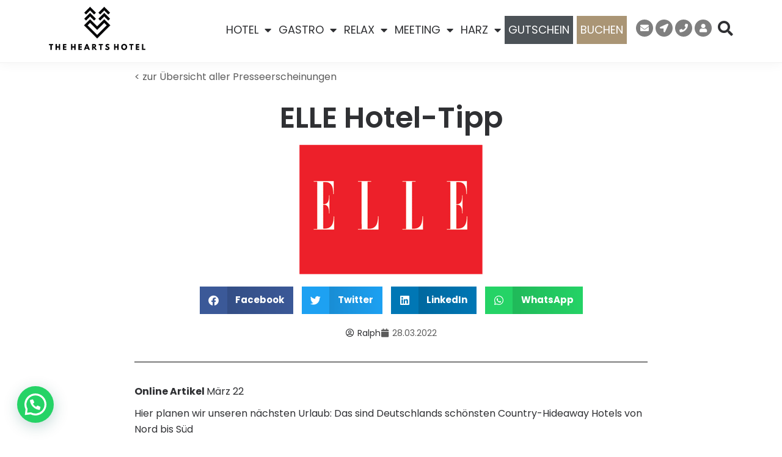

--- FILE ---
content_type: text/html; charset=UTF-8
request_url: https://theheartshotel.com/2022/03/28/elle-02-2022-3/
body_size: 40234
content:
<!DOCTYPE html>
<!--[if lt IE 7]>      <html class="no-js lt-ie9 lt-ie8 lt-ie7" lang="de"> <![endif]-->
<!--[if IE 7]>         <html class="no-js lt-ie9 lt-ie8" lang="de"> <![endif]-->
<!--[if IE 8]>         <html class="no-js lt-ie9" lang="de"> <![endif]-->
<!--[if gt IE 8]><!--> <html class="no-js" lang="de"> <!--<![endif]-->
<head>
  <meta charset="UTF-8">
  <meta name="viewport" content="width=device-width, initial-scale=1.0">
  <link rel="alternate" type="application/rss+xml" title="THE HEARTS HOTEL Feed" href="https://theheartshotel.com//feed/">
<link rel="preconnect" href="https://fonts.gstatic.com" /><meta name='robots' content='index, follow, max-image-preview:large, max-snippet:-1, max-video-preview:-1' />
	<style>img:is([sizes="auto" i], [sizes^="auto," i]) { contain-intrinsic-size: 3000px 1500px }</style>
	
	<!-- This site is optimized with the Yoast SEO plugin v26.3 - https://yoast.com/wordpress/plugins/seo/ -->
	<title>ELLE Hotel-Tipp - THE HEARTS HOTEL</title>
<link crossorigin data-rocket-preconnect href="https://p.relay-t.io" rel="preconnect">
<link crossorigin data-rocket-preconnect href="https://www.googletagmanager.com" rel="preconnect">
<link crossorigin data-rocket-preconnect href="https://bat.bing.com" rel="preconnect">
<link crossorigin data-rocket-preconnect href="https://snap.licdn.com" rel="preconnect">
<link crossorigin data-rocket-preconnect href="https://connect.facebook.net" rel="preconnect">
<link crossorigin data-rocket-preconnect href="https://cdn.giftup.app" rel="preconnect">
<link crossorigin data-rocket-preconnect href="https://78cd16dc.delivery.rocketcdn.me" rel="preconnect">
<link crossorigin data-rocket-preconnect href="https://code.etracker.com" rel="preconnect">
<link crossorigin data-rocket-preconnect href="https://d12ue6f2329cfl.cloudfront.net" rel="preconnect">
<link crossorigin data-rocket-preconnect href="https://cdn.trustindex.io" rel="preconnect"><link rel="preload" data-rocket-preload as="image" href="https://78cd16dc.delivery.rocketcdn.me/wp-content/uploads/2022/03/Elle-logo-F9260BE490-seeklogo.com.png" imagesrcset="https://78cd16dc.delivery.rocketcdn.me/wp-content/uploads/2022/03/Elle-logo-F9260BE490-seeklogo.com.png 300w, https://78cd16dc.delivery.rocketcdn.me/wp-content/uploads/2022/03/Elle-logo-F9260BE490-seeklogo.com-142x100.png 142w, https://78cd16dc.delivery.rocketcdn.me/wp-content/uploads/2022/03/Elle-logo-F9260BE490-seeklogo.com-113x80.png 113w" imagesizes="(max-width: 300px) 100vw, 300px" fetchpriority="high">
	<link rel="canonical" href="https://theheartshotel.com/2022/03/28/elle-02-2022-3/" />
	<meta property="og:locale" content="de_DE" />
	<meta property="og:type" content="article" />
	<meta property="og:title" content="ELLE Hotel-Tipp - THE HEARTS HOTEL" />
	<meta property="og:description" content="Online Artikel März 22 Hier planen wir unseren nächsten Urlaub: Das sind Deutschlands schönsten Country-Hideaway Hotels von Nord bis Süd Endlich wird es Frühling! Nach den langen Monaten des zweiten Corona-Winters ist die Sehnsucht nach Sonne, Urlaub und ein paar unbeschwerten Tagen &hellip; Read More" />
	<meta property="og:url" content="https://theheartshotel.com/2022/03/28/elle-02-2022-3/" />
	<meta property="og:site_name" content="THE HEARTS HOTEL" />
	<meta property="article:publisher" content="https://www.facebook.com/theheartshotel" />
	<meta property="article:published_time" content="2022-03-28T16:02:50+00:00" />
	<meta property="article:modified_time" content="2024-10-09T15:46:00+00:00" />
	<meta property="og:image" content="https://78cd16dc.delivery.rocketcdn.me/wp-content/uploads/2022/03/Elle-logo-F9260BE490-seeklogo.com.png" />
	<meta property="og:image:width" content="300" />
	<meta property="og:image:height" content="212" />
	<meta property="og:image:type" content="image/png" />
	<meta name="author" content="Ralph" />
	<meta name="twitter:card" content="summary_large_image" />
	<meta name="twitter:label1" content="Verfasst von" />
	<meta name="twitter:data1" content="Ralph" />
	<meta name="twitter:label2" content="Geschätzte Lesezeit" />
	<meta name="twitter:data2" content="2 Minuten" />
	<script type="application/ld+json" class="yoast-schema-graph">{"@context":"https://schema.org","@graph":[{"@type":"Article","@id":"https://theheartshotel.com/2022/03/28/elle-02-2022-3/#article","isPartOf":{"@id":"https://theheartshotel.com/2022/03/28/elle-02-2022-3/"},"author":{"name":"Ralph","@id":"https://theheartshotel.com/#/schema/person/41c5c6ac69ff9c97357921543da7a17a"},"headline":"ELLE Hotel-Tipp","datePublished":"2022-03-28T16:02:50+00:00","dateModified":"2024-10-09T15:46:00+00:00","mainEntityOfPage":{"@id":"https://theheartshotel.com/2022/03/28/elle-02-2022-3/"},"wordCount":212,"publisher":{"@id":"https://theheartshotel.com/#organization"},"image":{"@id":"https://theheartshotel.com/2022/03/28/elle-02-2022-3/#primaryimage"},"thumbnailUrl":"https://78cd16dc.delivery.rocketcdn.me/wp-content/uploads/2022/03/Elle-logo-F9260BE490-seeklogo.com.png","articleSection":["Presseerscheinungen"],"inLanguage":"de"},{"@type":"WebPage","@id":"https://theheartshotel.com/2022/03/28/elle-02-2022-3/","url":"https://theheartshotel.com/2022/03/28/elle-02-2022-3/","name":"ELLE Hotel-Tipp - THE HEARTS HOTEL","isPartOf":{"@id":"https://theheartshotel.com/#website"},"primaryImageOfPage":{"@id":"https://theheartshotel.com/2022/03/28/elle-02-2022-3/#primaryimage"},"image":{"@id":"https://theheartshotel.com/2022/03/28/elle-02-2022-3/#primaryimage"},"thumbnailUrl":"https://78cd16dc.delivery.rocketcdn.me/wp-content/uploads/2022/03/Elle-logo-F9260BE490-seeklogo.com.png","datePublished":"2022-03-28T16:02:50+00:00","dateModified":"2024-10-09T15:46:00+00:00","breadcrumb":{"@id":"https://theheartshotel.com/2022/03/28/elle-02-2022-3/#breadcrumb"},"inLanguage":"de","potentialAction":[{"@type":"ReadAction","target":["https://theheartshotel.com/2022/03/28/elle-02-2022-3/"]}]},{"@type":"ImageObject","inLanguage":"de","@id":"https://theheartshotel.com/2022/03/28/elle-02-2022-3/#primaryimage","url":"https://78cd16dc.delivery.rocketcdn.me/wp-content/uploads/2022/03/Elle-logo-F9260BE490-seeklogo.com.png","contentUrl":"https://78cd16dc.delivery.rocketcdn.me/wp-content/uploads/2022/03/Elle-logo-F9260BE490-seeklogo.com.png","width":300,"height":212},{"@type":"BreadcrumbList","@id":"https://theheartshotel.com/2022/03/28/elle-02-2022-3/#breadcrumb","itemListElement":[{"@type":"ListItem","position":1,"name":"Startseite","item":"https://theheartshotel.com/"},{"@type":"ListItem","position":2,"name":"Blog &#8211; Masonry Sidebar","item":"https://theheartshotel.com/blog-masonry-sidebar/"},{"@type":"ListItem","position":3,"name":"ELLE Hotel-Tipp"}]},{"@type":"WebSite","@id":"https://theheartshotel.com/#website","url":"https://theheartshotel.com/","name":"THE HEARTS HOTEL","description":"Dein Boutique &amp;  Event Resort","publisher":{"@id":"https://theheartshotel.com/#organization"},"potentialAction":[{"@type":"SearchAction","target":{"@type":"EntryPoint","urlTemplate":"https://theheartshotel.com/?s={search_term_string}"},"query-input":{"@type":"PropertyValueSpecification","valueRequired":true,"valueName":"search_term_string"}}],"inLanguage":"de"},{"@type":"Organization","@id":"https://theheartshotel.com/#organization","name":"The Hearts Hotel GmbH","url":"https://theheartshotel.com/","logo":{"@type":"ImageObject","inLanguage":"de","@id":"https://theheartshotel.com/#/schema/logo/image/","url":"https://theheartshotel.com/wp-content/uploads/2020/03/thh_logo_pos_quer.jpg","contentUrl":"https://theheartshotel.com/wp-content/uploads/2020/03/thh_logo_pos_quer.jpg","width":251,"height":112,"caption":"The Hearts Hotel GmbH"},"image":{"@id":"https://theheartshotel.com/#/schema/logo/image/"},"sameAs":["https://www.facebook.com/theheartshotel","https://www.instagram.com/theheartshotel/"]},{"@type":"Person","@id":"https://theheartshotel.com/#/schema/person/41c5c6ac69ff9c97357921543da7a17a","name":"Ralph","image":{"@type":"ImageObject","inLanguage":"de","@id":"https://theheartshotel.com/#/schema/person/image/","url":"https://secure.gravatar.com/avatar/4672ee5943bd6e5d92c374fd99d49e09?s=96&d=mm&r=g","contentUrl":"https://secure.gravatar.com/avatar/4672ee5943bd6e5d92c374fd99d49e09?s=96&d=mm&r=g","caption":"Ralph"},"url":"https://theheartshotel.com/author/thhadmin/"}]}</script>
	<!-- / Yoast SEO plugin. -->


<link href='https://fonts.gstatic.com' crossorigin rel='preconnect' />
<link rel="alternate" type="application/rss+xml" title="THE HEARTS HOTEL &raquo; Feed" href="https://theheartshotel.com/feed/" />
<link rel="alternate" type="application/rss+xml" title="THE HEARTS HOTEL &raquo; Kommentar-Feed" href="https://theheartshotel.com/comments/feed/" />
<link rel="alternate" type="application/rss+xml" title="THE HEARTS HOTEL &raquo; ELLE Hotel-Tipp-Kommentar-Feed" href="https://theheartshotel.com/2022/03/28/elle-02-2022-3/feed/" />
<link rel='stylesheet' id='dce-animations-css' href='https://78cd16dc.delivery.rocketcdn.me/wp-content/plugins/dynamic-content-for-elementor/assets/css/animations.css?ver=3.3.12' type='text/css' media='all' />
<style id='themo-accommodation-search-results-inline-css' type='text/css'>
.elementor-widget-themo-accommodation-search-results .mphb-empty-cart-message{display: none!important;}.elementor-widget-themo-accommodation-search-results .mphb-rooms-quantity{min-height: 30px;height: auto;}.elementor-widget-themo-accommodation-search-results .mphb-rooms-quantity{padding: 0 12px !important;color: #6c6c6c;border: 1px solid #d3d3d3;border-radius: 5px;height: 30px;display: inline-block;width: auto;margin-right: 1em;}
</style>
<link rel='stylesheet' id='aloha-hfe-widgets-style-css' href='https://78cd16dc.delivery.rocketcdn.me/wp-content/plugins/th-widget-pack/header-footer/css/frontend.css?ver=1739783164' type='text/css' media='all' />
<link rel='stylesheet' id='hfe-widgets-style-css' href='https://78cd16dc.delivery.rocketcdn.me/wp-content/plugins/th-widget-pack/header-footer/hfe-plugin/header-footer/inc/widgets-css/frontend.css?ver=2.0.3' type='text/css' media='all' />
<link rel='stylesheet' id='themo-icons-css' href='https://78cd16dc.delivery.rocketcdn.me/wp-content/plugins/th-widget-pack/assets/icons/icons.css?ver=2.2.9' type='text/css' media='all' />
<link rel='stylesheet' id='thmv-global-css' href='https://78cd16dc.delivery.rocketcdn.me/wp-content/plugins/th-widget-pack/css/global.css?ver=1739783164' type='text/css' media='all' />
<style id='wp-emoji-styles-inline-css' type='text/css'>

	img.wp-smiley, img.emoji {
		display: inline !important;
		border: none !important;
		box-shadow: none !important;
		height: 1em !important;
		width: 1em !important;
		margin: 0 0.07em !important;
		vertical-align: -0.1em !important;
		background: none !important;
		padding: 0 !important;
	}
</style>
<link rel='stylesheet' id='wp-block-library-css' href='https://78cd16dc.delivery.rocketcdn.me/wp-includes/css/dist/block-library/style.min.css?ver=6.7.4' type='text/css' media='all' />
<style id='wp-block-library-theme-inline-css' type='text/css'>
.wp-block-audio :where(figcaption){color:#555;font-size:13px;text-align:center}.is-dark-theme .wp-block-audio :where(figcaption){color:#ffffffa6}.wp-block-audio{margin:0 0 1em}.wp-block-code{border:1px solid #ccc;border-radius:4px;font-family:Menlo,Consolas,monaco,monospace;padding:.8em 1em}.wp-block-embed :where(figcaption){color:#555;font-size:13px;text-align:center}.is-dark-theme .wp-block-embed :where(figcaption){color:#ffffffa6}.wp-block-embed{margin:0 0 1em}.blocks-gallery-caption{color:#555;font-size:13px;text-align:center}.is-dark-theme .blocks-gallery-caption{color:#ffffffa6}:root :where(.wp-block-image figcaption){color:#555;font-size:13px;text-align:center}.is-dark-theme :root :where(.wp-block-image figcaption){color:#ffffffa6}.wp-block-image{margin:0 0 1em}.wp-block-pullquote{border-bottom:4px solid;border-top:4px solid;color:currentColor;margin-bottom:1.75em}.wp-block-pullquote cite,.wp-block-pullquote footer,.wp-block-pullquote__citation{color:currentColor;font-size:.8125em;font-style:normal;text-transform:uppercase}.wp-block-quote{border-left:.25em solid;margin:0 0 1.75em;padding-left:1em}.wp-block-quote cite,.wp-block-quote footer{color:currentColor;font-size:.8125em;font-style:normal;position:relative}.wp-block-quote:where(.has-text-align-right){border-left:none;border-right:.25em solid;padding-left:0;padding-right:1em}.wp-block-quote:where(.has-text-align-center){border:none;padding-left:0}.wp-block-quote.is-large,.wp-block-quote.is-style-large,.wp-block-quote:where(.is-style-plain){border:none}.wp-block-search .wp-block-search__label{font-weight:700}.wp-block-search__button{border:1px solid #ccc;padding:.375em .625em}:where(.wp-block-group.has-background){padding:1.25em 2.375em}.wp-block-separator.has-css-opacity{opacity:.4}.wp-block-separator{border:none;border-bottom:2px solid;margin-left:auto;margin-right:auto}.wp-block-separator.has-alpha-channel-opacity{opacity:1}.wp-block-separator:not(.is-style-wide):not(.is-style-dots){width:100px}.wp-block-separator.has-background:not(.is-style-dots){border-bottom:none;height:1px}.wp-block-separator.has-background:not(.is-style-wide):not(.is-style-dots){height:2px}.wp-block-table{margin:0 0 1em}.wp-block-table td,.wp-block-table th{word-break:normal}.wp-block-table :where(figcaption){color:#555;font-size:13px;text-align:center}.is-dark-theme .wp-block-table :where(figcaption){color:#ffffffa6}.wp-block-video :where(figcaption){color:#555;font-size:13px;text-align:center}.is-dark-theme .wp-block-video :where(figcaption){color:#ffffffa6}.wp-block-video{margin:0 0 1em}:root :where(.wp-block-template-part.has-background){margin-bottom:0;margin-top:0;padding:1.25em 2.375em}
</style>
<style id='joinchat-button-style-inline-css' type='text/css'>
.wp-block-joinchat-button{border:none!important;text-align:center}.wp-block-joinchat-button figure{display:table;margin:0 auto;padding:0}.wp-block-joinchat-button figcaption{font:normal normal 400 .6em/2em var(--wp--preset--font-family--system-font,sans-serif);margin:0;padding:0}.wp-block-joinchat-button .joinchat-button__qr{background-color:#fff;border:6px solid #25d366;border-radius:30px;box-sizing:content-box;display:block;height:200px;margin:auto;overflow:hidden;padding:10px;width:200px}.wp-block-joinchat-button .joinchat-button__qr canvas,.wp-block-joinchat-button .joinchat-button__qr img{display:block;margin:auto}.wp-block-joinchat-button .joinchat-button__link{align-items:center;background-color:#25d366;border:6px solid #25d366;border-radius:30px;display:inline-flex;flex-flow:row nowrap;justify-content:center;line-height:1.25em;margin:0 auto;text-decoration:none}.wp-block-joinchat-button .joinchat-button__link:before{background:transparent var(--joinchat-ico) no-repeat center;background-size:100%;content:"";display:block;height:1.5em;margin:-.75em .75em -.75em 0;width:1.5em}.wp-block-joinchat-button figure+.joinchat-button__link{margin-top:10px}@media (orientation:landscape)and (min-height:481px),(orientation:portrait)and (min-width:481px){.wp-block-joinchat-button.joinchat-button--qr-only figure+.joinchat-button__link{display:none}}@media (max-width:480px),(orientation:landscape)and (max-height:480px){.wp-block-joinchat-button figure{display:none}}

</style>
<link rel='stylesheet' id='giftup-checkout-external-css' href='https://78cd16dc.delivery.rocketcdn.me/wp-content/plugins/gift-up/blocks/build/checkout-block/checkout.css?ver=3.1.3' type='text/css' media='all' />
<style id='classic-theme-styles-inline-css' type='text/css'>
/*! This file is auto-generated */
.wp-block-button__link{color:#fff;background-color:#32373c;border-radius:9999px;box-shadow:none;text-decoration:none;padding:calc(.667em + 2px) calc(1.333em + 2px);font-size:1.125em}.wp-block-file__button{background:#32373c;color:#fff;text-decoration:none}
</style>
<style id='global-styles-inline-css' type='text/css'>
:root{--wp--preset--aspect-ratio--square: 1;--wp--preset--aspect-ratio--4-3: 4/3;--wp--preset--aspect-ratio--3-4: 3/4;--wp--preset--aspect-ratio--3-2: 3/2;--wp--preset--aspect-ratio--2-3: 2/3;--wp--preset--aspect-ratio--16-9: 16/9;--wp--preset--aspect-ratio--9-16: 9/16;--wp--preset--color--black: #000000;--wp--preset--color--cyan-bluish-gray: #abb8c3;--wp--preset--color--white: #ffffff;--wp--preset--color--pale-pink: #f78da7;--wp--preset--color--vivid-red: #cf2e2e;--wp--preset--color--luminous-vivid-orange: #ff6900;--wp--preset--color--luminous-vivid-amber: #fcb900;--wp--preset--color--light-green-cyan: #7bdcb5;--wp--preset--color--vivid-green-cyan: #00d084;--wp--preset--color--pale-cyan-blue: #8ed1fc;--wp--preset--color--vivid-cyan-blue: #0693e3;--wp--preset--color--vivid-purple: #9b51e0;--wp--preset--gradient--vivid-cyan-blue-to-vivid-purple: linear-gradient(135deg,rgba(6,147,227,1) 0%,rgb(155,81,224) 100%);--wp--preset--gradient--light-green-cyan-to-vivid-green-cyan: linear-gradient(135deg,rgb(122,220,180) 0%,rgb(0,208,130) 100%);--wp--preset--gradient--luminous-vivid-amber-to-luminous-vivid-orange: linear-gradient(135deg,rgba(252,185,0,1) 0%,rgba(255,105,0,1) 100%);--wp--preset--gradient--luminous-vivid-orange-to-vivid-red: linear-gradient(135deg,rgba(255,105,0,1) 0%,rgb(207,46,46) 100%);--wp--preset--gradient--very-light-gray-to-cyan-bluish-gray: linear-gradient(135deg,rgb(238,238,238) 0%,rgb(169,184,195) 100%);--wp--preset--gradient--cool-to-warm-spectrum: linear-gradient(135deg,rgb(74,234,220) 0%,rgb(151,120,209) 20%,rgb(207,42,186) 40%,rgb(238,44,130) 60%,rgb(251,105,98) 80%,rgb(254,248,76) 100%);--wp--preset--gradient--blush-light-purple: linear-gradient(135deg,rgb(255,206,236) 0%,rgb(152,150,240) 100%);--wp--preset--gradient--blush-bordeaux: linear-gradient(135deg,rgb(254,205,165) 0%,rgb(254,45,45) 50%,rgb(107,0,62) 100%);--wp--preset--gradient--luminous-dusk: linear-gradient(135deg,rgb(255,203,112) 0%,rgb(199,81,192) 50%,rgb(65,88,208) 100%);--wp--preset--gradient--pale-ocean: linear-gradient(135deg,rgb(255,245,203) 0%,rgb(182,227,212) 50%,rgb(51,167,181) 100%);--wp--preset--gradient--electric-grass: linear-gradient(135deg,rgb(202,248,128) 0%,rgb(113,206,126) 100%);--wp--preset--gradient--midnight: linear-gradient(135deg,rgb(2,3,129) 0%,rgb(40,116,252) 100%);--wp--preset--font-size--small: 13px;--wp--preset--font-size--medium: 20px;--wp--preset--font-size--large: 36px;--wp--preset--font-size--x-large: 42px;--wp--preset--spacing--20: 0.44rem;--wp--preset--spacing--30: 0.67rem;--wp--preset--spacing--40: 1rem;--wp--preset--spacing--50: 1.5rem;--wp--preset--spacing--60: 2.25rem;--wp--preset--spacing--70: 3.38rem;--wp--preset--spacing--80: 5.06rem;--wp--preset--shadow--natural: 6px 6px 9px rgba(0, 0, 0, 0.2);--wp--preset--shadow--deep: 12px 12px 50px rgba(0, 0, 0, 0.4);--wp--preset--shadow--sharp: 6px 6px 0px rgba(0, 0, 0, 0.2);--wp--preset--shadow--outlined: 6px 6px 0px -3px rgba(255, 255, 255, 1), 6px 6px rgba(0, 0, 0, 1);--wp--preset--shadow--crisp: 6px 6px 0px rgba(0, 0, 0, 1);}:where(.is-layout-flex){gap: 0.5em;}:where(.is-layout-grid){gap: 0.5em;}body .is-layout-flex{display: flex;}.is-layout-flex{flex-wrap: wrap;align-items: center;}.is-layout-flex > :is(*, div){margin: 0;}body .is-layout-grid{display: grid;}.is-layout-grid > :is(*, div){margin: 0;}:where(.wp-block-columns.is-layout-flex){gap: 2em;}:where(.wp-block-columns.is-layout-grid){gap: 2em;}:where(.wp-block-post-template.is-layout-flex){gap: 1.25em;}:where(.wp-block-post-template.is-layout-grid){gap: 1.25em;}.has-black-color{color: var(--wp--preset--color--black) !important;}.has-cyan-bluish-gray-color{color: var(--wp--preset--color--cyan-bluish-gray) !important;}.has-white-color{color: var(--wp--preset--color--white) !important;}.has-pale-pink-color{color: var(--wp--preset--color--pale-pink) !important;}.has-vivid-red-color{color: var(--wp--preset--color--vivid-red) !important;}.has-luminous-vivid-orange-color{color: var(--wp--preset--color--luminous-vivid-orange) !important;}.has-luminous-vivid-amber-color{color: var(--wp--preset--color--luminous-vivid-amber) !important;}.has-light-green-cyan-color{color: var(--wp--preset--color--light-green-cyan) !important;}.has-vivid-green-cyan-color{color: var(--wp--preset--color--vivid-green-cyan) !important;}.has-pale-cyan-blue-color{color: var(--wp--preset--color--pale-cyan-blue) !important;}.has-vivid-cyan-blue-color{color: var(--wp--preset--color--vivid-cyan-blue) !important;}.has-vivid-purple-color{color: var(--wp--preset--color--vivid-purple) !important;}.has-black-background-color{background-color: var(--wp--preset--color--black) !important;}.has-cyan-bluish-gray-background-color{background-color: var(--wp--preset--color--cyan-bluish-gray) !important;}.has-white-background-color{background-color: var(--wp--preset--color--white) !important;}.has-pale-pink-background-color{background-color: var(--wp--preset--color--pale-pink) !important;}.has-vivid-red-background-color{background-color: var(--wp--preset--color--vivid-red) !important;}.has-luminous-vivid-orange-background-color{background-color: var(--wp--preset--color--luminous-vivid-orange) !important;}.has-luminous-vivid-amber-background-color{background-color: var(--wp--preset--color--luminous-vivid-amber) !important;}.has-light-green-cyan-background-color{background-color: var(--wp--preset--color--light-green-cyan) !important;}.has-vivid-green-cyan-background-color{background-color: var(--wp--preset--color--vivid-green-cyan) !important;}.has-pale-cyan-blue-background-color{background-color: var(--wp--preset--color--pale-cyan-blue) !important;}.has-vivid-cyan-blue-background-color{background-color: var(--wp--preset--color--vivid-cyan-blue) !important;}.has-vivid-purple-background-color{background-color: var(--wp--preset--color--vivid-purple) !important;}.has-black-border-color{border-color: var(--wp--preset--color--black) !important;}.has-cyan-bluish-gray-border-color{border-color: var(--wp--preset--color--cyan-bluish-gray) !important;}.has-white-border-color{border-color: var(--wp--preset--color--white) !important;}.has-pale-pink-border-color{border-color: var(--wp--preset--color--pale-pink) !important;}.has-vivid-red-border-color{border-color: var(--wp--preset--color--vivid-red) !important;}.has-luminous-vivid-orange-border-color{border-color: var(--wp--preset--color--luminous-vivid-orange) !important;}.has-luminous-vivid-amber-border-color{border-color: var(--wp--preset--color--luminous-vivid-amber) !important;}.has-light-green-cyan-border-color{border-color: var(--wp--preset--color--light-green-cyan) !important;}.has-vivid-green-cyan-border-color{border-color: var(--wp--preset--color--vivid-green-cyan) !important;}.has-pale-cyan-blue-border-color{border-color: var(--wp--preset--color--pale-cyan-blue) !important;}.has-vivid-cyan-blue-border-color{border-color: var(--wp--preset--color--vivid-cyan-blue) !important;}.has-vivid-purple-border-color{border-color: var(--wp--preset--color--vivid-purple) !important;}.has-vivid-cyan-blue-to-vivid-purple-gradient-background{background: var(--wp--preset--gradient--vivid-cyan-blue-to-vivid-purple) !important;}.has-light-green-cyan-to-vivid-green-cyan-gradient-background{background: var(--wp--preset--gradient--light-green-cyan-to-vivid-green-cyan) !important;}.has-luminous-vivid-amber-to-luminous-vivid-orange-gradient-background{background: var(--wp--preset--gradient--luminous-vivid-amber-to-luminous-vivid-orange) !important;}.has-luminous-vivid-orange-to-vivid-red-gradient-background{background: var(--wp--preset--gradient--luminous-vivid-orange-to-vivid-red) !important;}.has-very-light-gray-to-cyan-bluish-gray-gradient-background{background: var(--wp--preset--gradient--very-light-gray-to-cyan-bluish-gray) !important;}.has-cool-to-warm-spectrum-gradient-background{background: var(--wp--preset--gradient--cool-to-warm-spectrum) !important;}.has-blush-light-purple-gradient-background{background: var(--wp--preset--gradient--blush-light-purple) !important;}.has-blush-bordeaux-gradient-background{background: var(--wp--preset--gradient--blush-bordeaux) !important;}.has-luminous-dusk-gradient-background{background: var(--wp--preset--gradient--luminous-dusk) !important;}.has-pale-ocean-gradient-background{background: var(--wp--preset--gradient--pale-ocean) !important;}.has-electric-grass-gradient-background{background: var(--wp--preset--gradient--electric-grass) !important;}.has-midnight-gradient-background{background: var(--wp--preset--gradient--midnight) !important;}.has-small-font-size{font-size: var(--wp--preset--font-size--small) !important;}.has-medium-font-size{font-size: var(--wp--preset--font-size--medium) !important;}.has-large-font-size{font-size: var(--wp--preset--font-size--large) !important;}.has-x-large-font-size{font-size: var(--wp--preset--font-size--x-large) !important;}
:where(.wp-block-post-template.is-layout-flex){gap: 1.25em;}:where(.wp-block-post-template.is-layout-grid){gap: 1.25em;}
:where(.wp-block-columns.is-layout-flex){gap: 2em;}:where(.wp-block-columns.is-layout-grid){gap: 2em;}
:root :where(.wp-block-pullquote){font-size: 1.5em;line-height: 1.6;}
</style>
<link rel='stylesheet' id='hfe-style-css' href='https://78cd16dc.delivery.rocketcdn.me/wp-content/plugins/th-widget-pack/header-footer/hfe-plugin/header-footer/assets/css/header-footer-elementor.css?ver=2.0.3' type='text/css' media='all' />
<link rel='stylesheet' id='elementor-icons-css' href='https://78cd16dc.delivery.rocketcdn.me/wp-content/plugins/elementor/assets/lib/eicons/css/elementor-icons.min.css?ver=5.43.0' type='text/css' media='all' />
<link rel='stylesheet' id='elementor-frontend-css' href='https://78cd16dc.delivery.rocketcdn.me/wp-content/plugins/elementor/assets/css/frontend.min.css?ver=3.31.4' type='text/css' media='all' />
<style id='elementor-frontend-inline-css' type='text/css'>
.elementor-kit-2660{--e-global-color-primary:#AA9575;--e-global-color-secondary:#303134;--e-global-color-text:#2F3033;--e-global-color-accent:#303134;--e-global-color-532b1438:#FFFFFF;--e-global-color-7ba9e2f:#AA9575;--e-global-color-2247d80:#AA9575;--e-global-color-73ca31a:#00DC7F;--e-global-color-9ba94b5:#3E6D49;--e-global-color-28c3a42:#F8F8F8;--e-global-color-9ca4ecc:#D3D3D3;--e-global-color-6f48340:#FAF9F7;--e-global-color-8d241f6:#5F6372;--e-global-color-2188f38:#ACACAD;--e-global-color-edc5d68:#A69679;--e-global-color-64304b9:#7F7F7F;--e-global-color-a4817ce:#000000;--e-global-color-f099cc1:#D1CABE;--e-global-typography-primary-font-family:"Poppins Regular Local";--e-global-typography-primary-font-size:16px;--e-global-typography-primary-font-weight:600;--e-global-typography-secondary-font-family:"Poppins Regular Local";--e-global-typography-secondary-font-weight:500;--e-global-typography-text-font-family:"Poppins Regular Local";--e-global-typography-text-font-size:14px;--e-global-typography-text-font-weight:400;--e-global-typography-accent-font-family:"Poppins Regular Local";--e-global-typography-accent-font-weight:500;--e-global-typography-489c7ca-font-family:"Mont";--e-global-typography-489c7ca-font-size:14px;--e-global-typography-a8abcad-font-family:"Mont";--e-global-typography-a8abcad-font-size:38px;--e-global-typography-a8abcad-font-weight:bold;--e-global-typography-b881aba-font-family:"Mont";--e-global-typography-b881aba-font-size:130px;--e-global-typography-b881aba-font-weight:700;--e-global-typography-b881aba-line-height:0.9em;--e-global-typography-54c60b3-font-family:"Mont";--e-global-typography-54c60b3-font-size:60px;--e-global-typography-54c60b3-font-weight:700;--e-global-typography-d336321-font-family:"Mont";--e-global-typography-d336321-font-size:26px;--e-global-typography-d336321-font-weight:normal;--e-global-typography-01b5f99-font-family:"Mont";--e-global-typography-01b5f99-font-size:18px;--e-global-typography-01b5f99-font-weight:normal;font-family:var( --e-global-typography-text-font-family ), Sans-serif;font-size:var( --e-global-typography-text-font-size );font-weight:var( --e-global-typography-text-font-weight );}.elementor-kit-2660 e-page-transition{background-color:#FFBC7D;}.elementor-kit-2660 a:hover{text-decoration:none;}.elementor-kit-2660 h1{font-family:"Poppins Regular Local", Sans-serif;font-size:64px;}.elementor-kit-2660 h2{font-family:"Poppins Regular Local", Sans-serif;font-size:40px;letter-spacing:3.7px;}.elementor-kit-2660 h3{font-family:"Poppins Regular Local", Sans-serif;font-size:28px;letter-spacing:1.8px;}.elementor-kit-2660 h4{font-family:"Poppins Regular Local", Sans-serif;}.elementor-kit-2660 h5{font-family:"Poppins Regular Local", Sans-serif;}.elementor-kit-2660 h6{font-family:"Poppins Regular Local", Sans-serif;}.elementor-section.elementor-section-boxed > .elementor-container{max-width:1140px;}.e-con{--container-max-width:1140px;}.elementor-widget:not(:last-child){margin-block-end:20px;}.elementor-element{--widgets-spacing:20px 20px;--widgets-spacing-row:20px;--widgets-spacing-column:20px;}{}h1.entry-title{display:var(--page-title-display);}@media(max-width:1024px){.elementor-kit-2660{font-size:var( --e-global-typography-text-font-size );}.elementor-section.elementor-section-boxed > .elementor-container{max-width:1024px;}.e-con{--container-max-width:1024px;}}@media(max-width:767px){.elementor-kit-2660{font-size:var( --e-global-typography-text-font-size );}.elementor-section.elementor-section-boxed > .elementor-container{max-width:767px;}.e-con{--container-max-width:767px;}}/* Start Custom Fonts CSS */@font-face {
	font-family: 'Poppins Regular Local';
	font-style: normal;
	font-weight: normal;
	font-display: auto;
	src: url('https://78cd16dc.delivery.rocketcdn.me/wp-content/uploads/2023/01/poppins-v20-latin-regular.eot');
	src: url('https://78cd16dc.delivery.rocketcdn.me/wp-content/uploads/2023/01/poppins-v20-latin-regular.eot?#iefix') format('embedded-opentype'),
		url('https://78cd16dc.delivery.rocketcdn.me/wp-content/uploads/2023/01/poppins-v20-latin-regular.woff2') format('woff2'),
		url('https://78cd16dc.delivery.rocketcdn.me/wp-content/uploads/2023/01/poppins-v20-latin-regular.woff') format('woff'),
		url('https://78cd16dc.delivery.rocketcdn.me/wp-content/uploads/2023/01/poppins-v20-latin-regular.ttf') format('truetype'),
		url('https://78cd16dc.delivery.rocketcdn.me/wp-content/uploads/2023/01/poppins-v20-latin-regular.svg#PoppinsRegularLocal') format('svg');
}
@font-face {
	font-family: 'Poppins Regular Local';
	font-style: normal;
	font-weight: 500;
	font-display: auto;
	src: url('https://78cd16dc.delivery.rocketcdn.me/wp-content/uploads/2023/01/poppins-v20-latin-500.eot');
	src: url('https://78cd16dc.delivery.rocketcdn.me/wp-content/uploads/2023/01/poppins-v20-latin-500.eot?#iefix') format('embedded-opentype'),
		url('https://78cd16dc.delivery.rocketcdn.me/wp-content/uploads/2023/01/poppins-v20-latin-500.woff2') format('woff2'),
		url('https://78cd16dc.delivery.rocketcdn.me/wp-content/uploads/2023/01/poppins-v20-latin-500.woff') format('woff'),
		url('https://78cd16dc.delivery.rocketcdn.me/wp-content/uploads/2023/01/poppins-v20-latin-500.ttf') format('truetype'),
		url('https://78cd16dc.delivery.rocketcdn.me/wp-content/uploads/2023/01/poppins-v20-latin-500.svg#PoppinsRegularLocal') format('svg');
}
@font-face {
	font-family: 'Poppins Regular Local';
	font-style: normal;
	font-weight: 600;
	font-display: auto;
	src: url('https://78cd16dc.delivery.rocketcdn.me/wp-content/uploads/2023/01/poppins-v20-latin-500-1.eot');
	src: url('https://78cd16dc.delivery.rocketcdn.me/wp-content/uploads/2023/01/poppins-v20-latin-500-1.eot?#iefix') format('embedded-opentype'),
		url('https://78cd16dc.delivery.rocketcdn.me/wp-content/uploads/2023/01/poppins-v20-latin-600.woff2') format('woff2'),
		url('https://78cd16dc.delivery.rocketcdn.me/wp-content/uploads/2023/01/poppins-v20-latin-600.woff') format('woff'),
		url('https://78cd16dc.delivery.rocketcdn.me/wp-content/uploads/2023/01/poppins-v20-latin-600.ttf') format('truetype'),
		url('https://78cd16dc.delivery.rocketcdn.me/wp-content/uploads/2023/01/poppins-v20-latin-500-1.svg#PoppinsRegularLocal') format('svg');
}
@font-face {
	font-family: 'Poppins Regular Local';
	font-style: normal;
	font-weight: 700;
	font-display: auto;
	src: url('https://78cd16dc.delivery.rocketcdn.me/wp-content/uploads/2023/01/poppins-v20-latin-700.eot');
	src: url('https://78cd16dc.delivery.rocketcdn.me/wp-content/uploads/2023/01/poppins-v20-latin-700.eot?#iefix') format('embedded-opentype'),
		url('https://78cd16dc.delivery.rocketcdn.me/wp-content/uploads/2023/01/poppins-v20-latin-700.woff2') format('woff2'),
		url('https://78cd16dc.delivery.rocketcdn.me/wp-content/uploads/2023/01/poppins-v20-latin-700.woff') format('woff'),
		url('https://78cd16dc.delivery.rocketcdn.me/wp-content/uploads/2023/01/poppins-v20-latin-700.ttf') format('truetype'),
		url('https://78cd16dc.delivery.rocketcdn.me/wp-content/uploads/2023/01/poppins-v20-latin-700.svg#PoppinsRegularLocal') format('svg');
}
/* End Custom Fonts CSS */
/* Start Custom Fonts CSS */@font-face {
	font-family: 'Mont';
	font-style: normal;
	font-weight: normal;
	font-display: auto;
	src: url('https://78cd16dc.delivery.rocketcdn.me/wp-content/uploads/2025/07/Mont-Regular.woff2') format('woff2'),
		url('https://78cd16dc.delivery.rocketcdn.me/wp-content/uploads/2025/07/Mont-Regular.woff') format('woff');
}
@font-face {
	font-family: 'Mont';
	font-style: normal;
	font-weight: bold;
	font-display: auto;
	src: url('https://78cd16dc.delivery.rocketcdn.me/wp-content/uploads/2025/07/Mont-Bold.woff2') format('woff2'),
		url('https://78cd16dc.delivery.rocketcdn.me/wp-content/uploads/2025/07/Mont-Bold.woff') format('woff');
}
@font-face {
	font-family: 'Mont';
	font-style: normal;
	font-weight: 700;
	font-display: auto;
	src: url('https://78cd16dc.delivery.rocketcdn.me/wp-content/uploads/2025/07/Mont-Heavy.woff2') format('woff2'),
		url('https://78cd16dc.delivery.rocketcdn.me/wp-content/uploads/2025/07/Mont-Heavy.woff') format('woff');
}
/* End Custom Fonts CSS */
.elementor-16635 .elementor-element.elementor-element-0b83b00:not(.elementor-motion-effects-element-type-background), .elementor-16635 .elementor-element.elementor-element-0b83b00 > .elementor-motion-effects-container > .elementor-motion-effects-layer{background-color:var( --e-global-color-a4817ce );}.elementor-16635 .elementor-element.elementor-element-0b83b00 > .elementor-container{min-height:50px;}.elementor-16635 .elementor-element.elementor-element-0b83b00{transition:background 0.3s, border 0.3s, border-radius 0.3s, box-shadow 0.3s;padding:10px 0px 10px 0px;z-index:999;}.elementor-16635 .elementor-element.elementor-element-0b83b00 > .elementor-background-overlay{transition:background 0.3s, border-radius 0.3s, opacity 0.3s;}.elementor-bc-flex-widget .elementor-16635 .elementor-element.elementor-element-38e47bb.elementor-column .elementor-widget-wrap{align-items:center;}.elementor-16635 .elementor-element.elementor-element-38e47bb.elementor-column.elementor-element[data-element_type="column"] > .elementor-widget-wrap.elementor-element-populated{align-content:center;align-items:center;}.elementor-16635 .elementor-element.elementor-element-38e47bb.elementor-column > .elementor-widget-wrap{justify-content:flex-start;}.elementor-16635 .elementor-element.elementor-element-1c8c34c{text-align:center;}.elementor-16635 .elementor-element.elementor-element-20e4f8e > .elementor-widget-container{background-color:var( --e-global-color-2247d80 );}.elementor-16635 .elementor-element.elementor-element-20e4f8e .elementor-heading-title{color:var( --e-global-color-532b1438 );}.elementor-16635 .elementor-element.elementor-element-9a740b5 > .elementor-widget-container{background-color:var( --e-global-color-primary );}.elementor-16635 .elementor-element.elementor-element-9a740b5 .elementor-heading-title{color:var( --e-global-color-532b1438 );}.elementor-bc-flex-widget .elementor-16635 .elementor-element.elementor-element-4dc42de.elementor-column .elementor-widget-wrap{align-items:center;}.elementor-16635 .elementor-element.elementor-element-4dc42de.elementor-column.elementor-element[data-element_type="column"] > .elementor-widget-wrap.elementor-element-populated{align-content:center;align-items:center;}.elementor-16635 .elementor-element.elementor-element-4dc42de.elementor-column > .elementor-widget-wrap{justify-content:flex-end;}.elementor-16635 .elementor-element.elementor-element-226172f{width:auto;max-width:auto;}.elementor-16635 .elementor-element.elementor-element-226172f > .elementor-widget-container{margin:5px 10px 0px 0px;}.elementor-16635 .elementor-element.elementor-element-226172f .elementor-menu-toggle{margin:0 auto;}.elementor-16635 .elementor-element.elementor-element-226172f .elementor-nav-menu .elementor-item{font-size:18px;}.elementor-16635 .elementor-element.elementor-element-226172f .elementor-nav-menu--main .elementor-item{color:var( --e-global-color-532b1438 );fill:var( --e-global-color-532b1438 );padding-left:6px;padding-right:6px;}.elementor-16635 .elementor-element.elementor-element-226172f .elementor-nav-menu--dropdown a, .elementor-16635 .elementor-element.elementor-element-226172f .elementor-menu-toggle{color:var( --e-global-color-532b1438 );fill:var( --e-global-color-532b1438 );}.elementor-16635 .elementor-element.elementor-element-226172f .elementor-nav-menu--dropdown{background-color:var( --e-global-color-a4817ce );}.elementor-16635 .elementor-element.elementor-element-226172f .elementor-nav-menu--dropdown .elementor-item, .elementor-16635 .elementor-element.elementor-element-226172f .elementor-nav-menu--dropdown  .elementor-sub-item{font-size:14px;}.elementor-16635 .elementor-element.elementor-element-3e7393b .elementor-repeater-item-321f959.elementor-social-icon{background-color:var( --e-global-color-64304b9 );}.elementor-16635 .elementor-element.elementor-element-3e7393b .elementor-repeater-item-ff96f1d.elementor-social-icon{background-color:var( --e-global-color-64304b9 );}.elementor-16635 .elementor-element.elementor-element-3e7393b .elementor-repeater-item-f192d0c.elementor-social-icon{background-color:var( --e-global-color-64304b9 );}.elementor-16635 .elementor-element.elementor-element-3e7393b .elementor-repeater-item-10f39b2.elementor-social-icon{background-color:var( --e-global-color-64304b9 );}.elementor-16635 .elementor-element.elementor-element-3e7393b{--grid-template-columns:repeat(3, auto);width:auto;max-width:auto;--icon-size:14px;--grid-column-gap:4px;--grid-row-gap:0px;}.elementor-16635 .elementor-element.elementor-element-3e7393b .elementor-widget-container{text-align:center;}.elementor-16635 .elementor-element.elementor-element-3e7393b > .elementor-widget-container{padding:0px 0px 0px 5px;}.elementor-16635 .elementor-element.elementor-element-b64ab23 .hfe-input-focus .hfe-search-icon-toggle input[type=search]{width:250px;}.elementor-16635 .elementor-element.elementor-element-b64ab23 .hfe-search-icon-toggle input[type=search]{padding:0 calc( 25px / 2);}.elementor-16635 .elementor-element.elementor-element-b64ab23 .hfe-search-icon-toggle i.fa-search:before{font-size:25px;}.elementor-16635 .elementor-element.elementor-element-b64ab23 .hfe-search-icon-toggle i.fa-search, .elementor-16635 .elementor-element.elementor-element-b64ab23 .hfe-search-icon-toggle{width:25px;}.elementor-16635 .elementor-element.elementor-element-b64ab23{width:auto;max-width:auto;}.elementor-16635 .elementor-element.elementor-element-b64ab23 > .elementor-widget-container{margin:0px 22px 0px 0px;}.elementor-16635 .elementor-element.elementor-element-b64ab23 .hfe-search-form__input::placeholder{color:#7A7A7A6B;}.elementor-16635 .elementor-element.elementor-element-b64ab23 .hfe-input-focus .hfe-search-form__input:focus{background-color:#ededed;}.elementor-16635 .elementor-element.elementor-element-b64ab23 .hfe-input-focus .hfe-search-icon-toggle .hfe-search-form__input{border-style:none;border-radius:3px;}.elementor-16635 .elementor-element.elementor-element-b64ab23 .hfe-search-icon-toggle i{color:var( --e-global-color-532b1438 );border-color:var( --e-global-color-532b1438 );fill:var( --e-global-color-532b1438 );}body:not(.rtl) .elementor-16635 .elementor-element.elementor-element-8ef669c{right:0px;}body.rtl .elementor-16635 .elementor-element.elementor-element-8ef669c{left:0px;}.elementor-16635 .elementor-element.elementor-element-8ef669c{top:0px;}.elementor-16635 .elementor-element.elementor-element-8ef669c .elementor-icon-wrapper{text-align:right;}.elementor-16635 .elementor-element.elementor-element-8ef669c.elementor-view-stacked .elementor-icon{background-color:var( --e-global-color-532b1438 );}.elementor-16635 .elementor-element.elementor-element-8ef669c.elementor-view-framed .elementor-icon, .elementor-16635 .elementor-element.elementor-element-8ef669c.elementor-view-default .elementor-icon{color:var( --e-global-color-532b1438 );border-color:var( --e-global-color-532b1438 );}.elementor-16635 .elementor-element.elementor-element-8ef669c.elementor-view-framed .elementor-icon, .elementor-16635 .elementor-element.elementor-element-8ef669c.elementor-view-default .elementor-icon svg{fill:var( --e-global-color-532b1438 );}.elementor-16635 .elementor-element.elementor-element-dbf265f .elementor-repeater-item-393c056.elementor-social-icon{background-color:var( --e-global-color-64304b9 );}.elementor-16635 .elementor-element.elementor-element-dbf265f .elementor-repeater-item-af357f6.elementor-social-icon{background-color:var( --e-global-color-64304b9 );}.elementor-16635 .elementor-element.elementor-element-dbf265f .elementor-repeater-item-f192d0c.elementor-social-icon{background-color:var( --e-global-color-64304b9 );}.elementor-16635 .elementor-element.elementor-element-dbf265f .elementor-repeater-item-155cfa7.elementor-social-icon{background-color:var( --e-global-color-64304b9 );}.elementor-16635 .elementor-element.elementor-element-dbf265f{--grid-template-columns:repeat(4, auto);width:auto;max-width:auto;--icon-size:14px;--grid-column-gap:4px;--grid-row-gap:0px;}.elementor-16635 .elementor-element.elementor-element-dbf265f .elementor-widget-container{text-align:center;}.elementor-16635 .elementor-element.elementor-element-dbf265f > .elementor-widget-container{margin:4px 0px 0px 0px;padding:0px 0px 0px 5px;}.elementor-16635 .elementor-element.elementor-element-96f5c1d:not(.elementor-motion-effects-element-type-background), .elementor-16635 .elementor-element.elementor-element-96f5c1d > .elementor-motion-effects-container > .elementor-motion-effects-layer{background-color:var( --e-global-color-a4817ce );}.elementor-16635 .elementor-element.elementor-element-96f5c1d{transition:background 0.3s, border 0.3s, border-radius 0.3s, box-shadow 0.3s;padding:0px 0px 0px 0px;z-index:998;}.elementor-16635 .elementor-element.elementor-element-96f5c1d > .elementor-background-overlay{transition:background 0.3s, border-radius 0.3s, opacity 0.3s;}.elementor-16635 .elementor-element.elementor-element-fe79937:not(.elementor-motion-effects-element-type-background) > .elementor-widget-wrap, .elementor-16635 .elementor-element.elementor-element-fe79937 > .elementor-widget-wrap > .elementor-motion-effects-container > .elementor-motion-effects-layer{background-color:#4C5257;}.elementor-bc-flex-widget .elementor-16635 .elementor-element.elementor-element-fe79937.elementor-column .elementor-widget-wrap{align-items:center;}.elementor-16635 .elementor-element.elementor-element-fe79937.elementor-column.elementor-element[data-element_type="column"] > .elementor-widget-wrap.elementor-element-populated{align-content:center;align-items:center;}.elementor-16635 .elementor-element.elementor-element-fe79937.elementor-column > .elementor-widget-wrap{justify-content:center;}.elementor-16635 .elementor-element.elementor-element-fe79937 > .elementor-element-populated{transition:background 0.3s, border 0.3s, border-radius 0.3s, box-shadow 0.3s;}.elementor-16635 .elementor-element.elementor-element-fe79937 > .elementor-element-populated > .elementor-background-overlay{transition:background 0.3s, border-radius 0.3s, opacity 0.3s;}.elementor-16635 .elementor-element.elementor-element-d03975b{width:auto;max-width:auto;}.elementor-16635 .elementor-element.elementor-element-d03975b > .elementor-widget-container{padding:1em 3em 1em 3em;}.elementor-16635 .elementor-element.elementor-element-d03975b .elementor-heading-title{font-weight:bold;color:var( --e-global-color-532b1438 );}.elementor-16635 .elementor-element.elementor-element-68e21da:not(.elementor-motion-effects-element-type-background) > .elementor-widget-wrap, .elementor-16635 .elementor-element.elementor-element-68e21da > .elementor-widget-wrap > .elementor-motion-effects-container > .elementor-motion-effects-layer{background-color:var( --e-global-color-primary );}.elementor-bc-flex-widget .elementor-16635 .elementor-element.elementor-element-68e21da.elementor-column .elementor-widget-wrap{align-items:center;}.elementor-16635 .elementor-element.elementor-element-68e21da.elementor-column.elementor-element[data-element_type="column"] > .elementor-widget-wrap.elementor-element-populated{align-content:center;align-items:center;}.elementor-16635 .elementor-element.elementor-element-68e21da.elementor-column > .elementor-widget-wrap{justify-content:center;}.elementor-16635 .elementor-element.elementor-element-68e21da > .elementor-element-populated{transition:background 0.3s, border 0.3s, border-radius 0.3s, box-shadow 0.3s;}.elementor-16635 .elementor-element.elementor-element-68e21da > .elementor-element-populated > .elementor-background-overlay{transition:background 0.3s, border-radius 0.3s, opacity 0.3s;}.elementor-16635 .elementor-element.elementor-element-3954a3b{width:auto;max-width:auto;text-align:center;}.elementor-16635 .elementor-element.elementor-element-3954a3b > .elementor-widget-container{padding:1rem 3rem 1rem 3rem;}.elementor-16635 .elementor-element.elementor-element-3954a3b .elementor-heading-title{font-weight:bold;color:var( --e-global-color-532b1438 );}.elementor-16635 .elementor-element.elementor-element-297e2305:not(.elementor-motion-effects-element-type-background), .elementor-16635 .elementor-element.elementor-element-297e2305 > .elementor-motion-effects-container > .elementor-motion-effects-layer{background-color:#FFFFFF;}.elementor-16635 .elementor-element.elementor-element-297e2305 > .elementor-container{min-height:90px;}.elementor-16635 .elementor-element.elementor-element-297e2305{border-style:solid;border-width:0px 0px 1px 0px;border-color:#D7D7D754;box-shadow:0px 0px 20px 0px rgba(0, 0, 0, 0.05);transition:background 0.3s, border 0.3s, border-radius 0.3s, box-shadow 0.3s;margin-top:-80px;margin-bottom:0px;padding:10px 0px 10px 0px;}.elementor-16635 .elementor-element.elementor-element-297e2305 > .elementor-background-overlay{transition:background 0.3s, border-radius 0.3s, opacity 0.3s;}.elementor-bc-flex-widget .elementor-16635 .elementor-element.elementor-element-4865e54d.elementor-column .elementor-widget-wrap{align-items:center;}.elementor-16635 .elementor-element.elementor-element-4865e54d.elementor-column.elementor-element[data-element_type="column"] > .elementor-widget-wrap.elementor-element-populated{align-content:center;align-items:center;}.elementor-16635 .elementor-element.elementor-element-81b12bf > .elementor-widget-container{padding:10px 10px 10px 10px;}.elementor-16635 .elementor-element.elementor-element-1b5ff815 > .elementor-widget-wrap > .elementor-widget:not(.elementor-widget__width-auto):not(.elementor-widget__width-initial):not(:last-child):not(.elementor-absolute){margin-bottom:20px;}.elementor-16635 .elementor-element.elementor-element-1b5ff815 > .elementor-element-populated{border-style:solid;border-color:var( --e-global-color-secondary );}.elementor-16635 .elementor-element.elementor-element-fa04f71 .elementor-heading-title{font-weight:bold;}.elementor-bc-flex-widget .elementor-16635 .elementor-element.elementor-element-5f5d986.elementor-column .elementor-widget-wrap{align-items:center;}.elementor-16635 .elementor-element.elementor-element-5f5d986.elementor-column.elementor-element[data-element_type="column"] > .elementor-widget-wrap.elementor-element-populated{align-content:center;align-items:center;}.elementor-16635 .elementor-element.elementor-element-5f5d986.elementor-column > .elementor-widget-wrap{justify-content:flex-end;}.elementor-16635 .elementor-element.elementor-element-fae3bf5{width:auto;max-width:auto;}.elementor-16635 .elementor-element.elementor-element-fae3bf5 > .elementor-widget-container{margin:5px 10px 0px 0px;}.elementor-16635 .elementor-element.elementor-element-fae3bf5 .elementor-menu-toggle{margin:0 auto;}.elementor-16635 .elementor-element.elementor-element-fae3bf5 .elementor-nav-menu .elementor-item{font-size:18px;}.elementor-16635 .elementor-element.elementor-element-fae3bf5 .elementor-nav-menu--main .elementor-item{padding-left:6px;padding-right:6px;}.elementor-16635 .elementor-element.elementor-element-fae3bf5 .elementor-nav-menu--dropdown .elementor-item, .elementor-16635 .elementor-element.elementor-element-fae3bf5 .elementor-nav-menu--dropdown  .elementor-sub-item{font-size:14px;}body:not(.rtl) .elementor-16635 .elementor-element.elementor-element-c89ce1f{right:0px;}body.rtl .elementor-16635 .elementor-element.elementor-element-c89ce1f{left:0px;}.elementor-16635 .elementor-element.elementor-element-c89ce1f{top:0px;}.elementor-16635 .elementor-element.elementor-element-c89ce1f .elementor-icon-wrapper{text-align:right;}.elementor-16635 .elementor-element.elementor-element-c89ce1f.elementor-view-stacked .elementor-icon{background-color:var( --e-global-color-text );}.elementor-16635 .elementor-element.elementor-element-c89ce1f.elementor-view-framed .elementor-icon, .elementor-16635 .elementor-element.elementor-element-c89ce1f.elementor-view-default .elementor-icon{color:var( --e-global-color-text );border-color:var( --e-global-color-text );}.elementor-16635 .elementor-element.elementor-element-c89ce1f.elementor-view-framed .elementor-icon, .elementor-16635 .elementor-element.elementor-element-c89ce1f.elementor-view-default .elementor-icon svg{fill:var( --e-global-color-text );}.elementor-16635 .elementor-element.elementor-element-cfd61e4 .elementor-repeater-item-393c056.elementor-social-icon{background-color:var( --e-global-color-64304b9 );}.elementor-16635 .elementor-element.elementor-element-cfd61e4 .elementor-repeater-item-af357f6.elementor-social-icon{background-color:var( --e-global-color-64304b9 );}.elementor-16635 .elementor-element.elementor-element-cfd61e4 .elementor-repeater-item-f192d0c.elementor-social-icon{background-color:var( --e-global-color-64304b9 );}.elementor-16635 .elementor-element.elementor-element-cfd61e4{--grid-template-columns:repeat(3, auto);width:auto;max-width:auto;--icon-size:14px;--grid-column-gap:4px;--grid-row-gap:0px;}.elementor-16635 .elementor-element.elementor-element-cfd61e4 .elementor-widget-container{text-align:center;}.elementor-16635 .elementor-element.elementor-element-cfd61e4 > .elementor-widget-container{padding:0px 0px 0px 5px;}.elementor-16635 .elementor-element.elementor-element-25187fa .elementor-repeater-item-393c056.elementor-social-icon{background-color:var( --e-global-color-64304b9 );}.elementor-16635 .elementor-element.elementor-element-25187fa .elementor-repeater-item-af357f6.elementor-social-icon{background-color:var( --e-global-color-64304b9 );}.elementor-16635 .elementor-element.elementor-element-25187fa .elementor-repeater-item-f192d0c.elementor-social-icon{background-color:var( --e-global-color-64304b9 );}.elementor-16635 .elementor-element.elementor-element-25187fa .elementor-repeater-item-6c416bc.elementor-social-icon{background-color:var( --e-global-color-64304b9 );}.elementor-16635 .elementor-element.elementor-element-25187fa{--grid-template-columns:repeat(4, auto);width:auto;max-width:auto;--icon-size:14px;--grid-column-gap:4px;--grid-row-gap:0px;}.elementor-16635 .elementor-element.elementor-element-25187fa .elementor-widget-container{text-align:center;}.elementor-16635 .elementor-element.elementor-element-25187fa > .elementor-widget-container{margin:0px 0px 0px 0px;padding:0px 0px 0px 5px;}.elementor-16635 .elementor-element.elementor-element-1f36ede .hfe-input-focus .hfe-search-icon-toggle input[type=search]{width:250px;}.elementor-16635 .elementor-element.elementor-element-1f36ede .hfe-search-icon-toggle input[type=search]{padding:0 calc( 25px / 2);}.elementor-16635 .elementor-element.elementor-element-1f36ede .hfe-search-icon-toggle i.fa-search:before{font-size:25px;}.elementor-16635 .elementor-element.elementor-element-1f36ede .hfe-search-icon-toggle i.fa-search, .elementor-16635 .elementor-element.elementor-element-1f36ede .hfe-search-icon-toggle{width:25px;}.elementor-16635 .elementor-element.elementor-element-1f36ede{width:auto;max-width:auto;}.elementor-16635 .elementor-element.elementor-element-1f36ede .hfe-search-form__input::placeholder{color:#7A7A7A6B;}.elementor-16635 .elementor-element.elementor-element-1f36ede .hfe-input-focus .hfe-search-form__input:focus{background-color:#ededed;}.elementor-16635 .elementor-element.elementor-element-1f36ede .hfe-input-focus .hfe-search-icon-toggle .hfe-search-form__input{border-style:none;border-radius:3px;}@media(max-width:1024px){.elementor-bc-flex-widget .elementor-16635 .elementor-element.elementor-element-38e47bb.elementor-column .elementor-widget-wrap{align-items:center;}.elementor-16635 .elementor-element.elementor-element-38e47bb.elementor-column.elementor-element[data-element_type="column"] > .elementor-widget-wrap.elementor-element-populated{align-content:center;align-items:center;}.elementor-16635 .elementor-element.elementor-element-38e47bb.elementor-column > .elementor-widget-wrap{justify-content:flex-start;}.elementor-bc-flex-widget .elementor-16635 .elementor-element.elementor-element-ab9f19b.elementor-column .elementor-widget-wrap{align-items:center;}.elementor-16635 .elementor-element.elementor-element-ab9f19b.elementor-column.elementor-element[data-element_type="column"] > .elementor-widget-wrap.elementor-element-populated{align-content:center;align-items:center;}.elementor-16635 .elementor-element.elementor-element-ab9f19b.elementor-column > .elementor-widget-wrap{justify-content:center;}.elementor-16635 .elementor-element.elementor-element-1748180.elementor-column > .elementor-widget-wrap{justify-content:flex-end;}.elementor-16635 .elementor-element.elementor-element-20e4f8e{width:auto;max-width:auto;text-align:right;}.elementor-16635 .elementor-element.elementor-element-20e4f8e > .elementor-widget-container{margin:0px 0px 0px 0px;padding:14px 10px 14px 10px;}.elementor-16635 .elementor-element.elementor-element-20e4f8e .elementor-heading-title{font-size:1.7vw;}.elementor-16635 .elementor-element.elementor-element-a25b705.elementor-column > .elementor-widget-wrap{justify-content:flex-start;}.elementor-16635 .elementor-element.elementor-element-9a740b5{width:auto;max-width:auto;text-align:right;}.elementor-16635 .elementor-element.elementor-element-9a740b5 > .elementor-widget-container{margin:0px 0px 0px 0px;padding:14px 20px 14px 20px;}.elementor-16635 .elementor-element.elementor-element-9a740b5 .elementor-heading-title{font-size:1.7vw;}.elementor-bc-flex-widget .elementor-16635 .elementor-element.elementor-element-4dc42de.elementor-column .elementor-widget-wrap{align-items:center;}.elementor-16635 .elementor-element.elementor-element-4dc42de.elementor-column.elementor-element[data-element_type="column"] > .elementor-widget-wrap.elementor-element-populated{align-content:center;align-items:center;}.elementor-16635 .elementor-element.elementor-element-4dc42de.elementor-column > .elementor-widget-wrap{justify-content:flex-end;}.elementor-16635 .elementor-element.elementor-element-3e7393b{--grid-template-columns:repeat(4, auto);--icon-size:17px;--grid-column-gap:12px;}.elementor-16635 .elementor-element.elementor-element-3e7393b > .elementor-widget-container{margin:0px 30px 0px 0px;}.elementor-16635 .elementor-element.elementor-element-b64ab23 > .elementor-widget-container{margin:0px 46px 0px 0px;}.elementor-16635 .elementor-element.elementor-element-8ef669c{width:var( --container-widget-width, 24px );max-width:24px;--container-widget-width:24px;--container-widget-flex-grow:0;top:15px;}.elementor-16635 .elementor-element.elementor-element-8ef669c > .elementor-widget-container{margin:-7px 0px 0px 0px;}.elementor-16635 .elementor-element.elementor-element-8ef669c .elementor-icon{font-size:33px;}.elementor-16635 .elementor-element.elementor-element-8ef669c .elementor-icon svg{height:33px;}.elementor-bc-flex-widget .elementor-16635 .elementor-element.elementor-element-fe79937.elementor-column .elementor-widget-wrap{align-items:center;}.elementor-16635 .elementor-element.elementor-element-fe79937.elementor-column.elementor-element[data-element_type="column"] > .elementor-widget-wrap.elementor-element-populated{align-content:center;align-items:center;}.elementor-16635 .elementor-element.elementor-element-fe79937.elementor-column > .elementor-widget-wrap{justify-content:center;}.elementor-16635 .elementor-element.elementor-element-d03975b{width:auto;max-width:auto;text-align:right;}.elementor-16635 .elementor-element.elementor-element-d03975b > .elementor-widget-container{padding:25px 5px 25px 5px;}.elementor-bc-flex-widget .elementor-16635 .elementor-element.elementor-element-68e21da.elementor-column .elementor-widget-wrap{align-items:center;}.elementor-16635 .elementor-element.elementor-element-68e21da.elementor-column.elementor-element[data-element_type="column"] > .elementor-widget-wrap.elementor-element-populated{align-content:center;align-items:center;}.elementor-16635 .elementor-element.elementor-element-68e21da.elementor-column > .elementor-widget-wrap{justify-content:center;}.elementor-16635 .elementor-element.elementor-element-3954a3b{width:auto;max-width:auto;text-align:right;}.elementor-16635 .elementor-element.elementor-element-3954a3b > .elementor-widget-container{padding:25px 5px 25px 5px;}.elementor-16635 .elementor-element.elementor-element-297e2305 > .elementor-container{min-height:70px;}.elementor-16635 .elementor-element.elementor-element-297e2305{margin-top:-83px;margin-bottom:0px;padding:20px 0px 20px 0px;}.elementor-bc-flex-widget .elementor-16635 .elementor-element.elementor-element-1b5ff815.elementor-column .elementor-widget-wrap{align-items:center;}.elementor-16635 .elementor-element.elementor-element-1b5ff815.elementor-column.elementor-element[data-element_type="column"] > .elementor-widget-wrap.elementor-element-populated{align-content:center;align-items:center;}.elementor-16635 .elementor-element.elementor-element-1b5ff815.elementor-column > .elementor-widget-wrap{justify-content:flex-end;}.elementor-16635 .elementor-element.elementor-element-1b5ff815 > .elementor-element-populated{border-width:0px 1px 0px 0px;}.elementor-16635 .elementor-element.elementor-element-167ca8f{width:auto;max-width:auto;text-align:right;}.elementor-16635 .elementor-element.elementor-element-167ca8f > .elementor-widget-container{padding:25px 5px 25px 5px;}.elementor-bc-flex-widget .elementor-16635 .elementor-element.elementor-element-22c6a44.elementor-column .elementor-widget-wrap{align-items:center;}.elementor-16635 .elementor-element.elementor-element-22c6a44.elementor-column.elementor-element[data-element_type="column"] > .elementor-widget-wrap.elementor-element-populated{align-content:center;align-items:center;}.elementor-16635 .elementor-element.elementor-element-22c6a44.elementor-column > .elementor-widget-wrap{justify-content:flex-start;}.elementor-16635 .elementor-element.elementor-element-fa04f71{width:auto;max-width:auto;text-align:right;}.elementor-16635 .elementor-element.elementor-element-fa04f71 > .elementor-widget-container{padding:25px 5px 25px 5px;}.elementor-bc-flex-widget .elementor-16635 .elementor-element.elementor-element-5f5d986.elementor-column .elementor-widget-wrap{align-items:center;}.elementor-16635 .elementor-element.elementor-element-5f5d986.elementor-column.elementor-element[data-element_type="column"] > .elementor-widget-wrap.elementor-element-populated{align-content:center;align-items:center;}.elementor-16635 .elementor-element.elementor-element-5f5d986.elementor-column > .elementor-widget-wrap{justify-content:flex-end;}.elementor-16635 .elementor-element.elementor-element-c89ce1f > .elementor-widget-container{margin:0px 25px 0px 0px;padding:0px 0px 0px 0px;}.elementor-16635 .elementor-element.elementor-element-c89ce1f{top:10px;}.elementor-16635 .elementor-element.elementor-element-c89ce1f .elementor-icon{font-size:33px;}.elementor-16635 .elementor-element.elementor-element-c89ce1f .elementor-icon svg{height:33px;}}@media(min-width:768px){.elementor-16635 .elementor-element.elementor-element-38e47bb{width:9%;}.elementor-16635 .elementor-element.elementor-element-ab9f19b{width:2.332%;}.elementor-16635 .elementor-element.elementor-element-4dc42de{width:88%;}.elementor-16635 .elementor-element.elementor-element-4865e54d{width:18%;}.elementor-16635 .elementor-element.elementor-element-1b5ff815{width:7%;}.elementor-16635 .elementor-element.elementor-element-22c6a44{width:11.817%;}.elementor-16635 .elementor-element.elementor-element-5f5d986{width:97%;}}@media(max-width:1024px) and (min-width:768px){.elementor-16635 .elementor-element.elementor-element-38e47bb{width:20%;}.elementor-16635 .elementor-element.elementor-element-ab9f19b{width:30%;}.elementor-16635 .elementor-element.elementor-element-4dc42de{width:40%;}.elementor-16635 .elementor-element.elementor-element-fe79937{width:50%;}.elementor-16635 .elementor-element.elementor-element-68e21da{width:50%;}.elementor-16635 .elementor-element.elementor-element-4865e54d{width:20%;}.elementor-16635 .elementor-element.elementor-element-1b5ff815{width:25%;}.elementor-16635 .elementor-element.elementor-element-22c6a44{width:25%;}.elementor-16635 .elementor-element.elementor-element-5f5d986{width:24%;}}@media(max-width:767px){.elementor-16635 .elementor-element.elementor-element-0b83b00 > .elementor-container{min-height:50px;}.elementor-16635 .elementor-element.elementor-element-0b83b00{margin-top:0px;margin-bottom:0px;padding:10px 0px 10px 0px;}.elementor-16635 .elementor-element.elementor-element-38e47bb{width:25%;}.elementor-16635 .elementor-element.elementor-element-ab9f19b{width:5%;}.elementor-16635 .elementor-element.elementor-element-997011f{margin-top:0px;margin-bottom:0px;padding:0px 0px 0px 0px;}.elementor-16635 .elementor-element.elementor-element-1748180{width:25%;}.elementor-16635 .elementor-element.elementor-element-1748180 > .elementor-widget-wrap > .elementor-widget:not(.elementor-widget__width-auto):not(.elementor-widget__width-initial):not(:last-child):not(.elementor-absolute){margin-bottom:0px;}.elementor-16635 .elementor-element.elementor-element-1748180 > .elementor-element-populated{margin:0px 5px 0px 10px;--e-column-margin-right:5px;--e-column-margin-left:10px;padding:0px 0px 0px 0px;}.elementor-16635 .elementor-element.elementor-element-20e4f8e{width:auto;max-width:auto;text-align:center;}.elementor-16635 .elementor-element.elementor-element-20e4f8e > .elementor-widget-container{padding:10px 6px 10px 6px;}.elementor-16635 .elementor-element.elementor-element-20e4f8e .elementor-heading-title{font-size:2.7vw;}.elementor-16635 .elementor-element.elementor-element-a25b705{width:25%;}.elementor-16635 .elementor-element.elementor-element-a25b705 > .elementor-widget-wrap > .elementor-widget:not(.elementor-widget__width-auto):not(.elementor-widget__width-initial):not(:last-child):not(.elementor-absolute){margin-bottom:0px;}.elementor-16635 .elementor-element.elementor-element-a25b705 > .elementor-element-populated{margin:0px 0px 0px 0px;--e-column-margin-right:0px;--e-column-margin-left:0px;padding:0px 0px 0px 5px;}.elementor-16635 .elementor-element.elementor-element-9a740b5{width:auto;max-width:auto;text-align:center;}.elementor-16635 .elementor-element.elementor-element-9a740b5 > .elementor-widget-container{margin:0px 0px 0px 0px;padding:10px 14px 10px 14px;}.elementor-16635 .elementor-element.elementor-element-9a740b5 .elementor-heading-title{font-size:2.7vw;}.elementor-16635 .elementor-element.elementor-element-4dc42de{width:70%;}.elementor-16635 .elementor-element.elementor-element-3e7393b{--grid-template-columns:repeat(0, auto);width:auto;max-width:auto;--icon-size:14px;--grid-column-gap:12px;}.elementor-16635 .elementor-element.elementor-element-3e7393b .elementor-widget-container{text-align:center;}.elementor-16635 .elementor-element.elementor-element-3e7393b > .elementor-widget-container{margin:0px 5px 0px 0px;padding:0px 0px 0px 0px;}.elementor-16635 .elementor-element.elementor-element-b64ab23{width:auto;max-width:auto;}.elementor-16635 .elementor-element.elementor-element-b64ab23 > .elementor-widget-container{margin:0px 25px 0px 0px;}.elementor-16635 .elementor-element.elementor-element-8ef669c{width:var( --container-widget-width, 31px );max-width:31px;--container-widget-width:31px;--container-widget-flex-grow:0;top:4px;}.elementor-16635 .elementor-element.elementor-element-8ef669c > .elementor-widget-container{margin:3px 0px 0px 0px;padding:0px 0px 0px 0px;}.elementor-16635 .elementor-element.elementor-element-8ef669c .elementor-icon-wrapper{text-align:right;}.elementor-16635 .elementor-element.elementor-element-fe79937{width:50%;}.elementor-16635 .elementor-element.elementor-element-fe79937.elementor-column > .elementor-widget-wrap{justify-content:center;}.elementor-16635 .elementor-element.elementor-element-d03975b > .elementor-widget-container{padding:0.9em 2em 0.9em 2em;}.elementor-16635 .elementor-element.elementor-element-d03975b{text-align:center;}.elementor-16635 .elementor-element.elementor-element-d03975b .elementor-heading-title{font-size:3.2vw;}.elementor-16635 .elementor-element.elementor-element-68e21da{width:50%;}.elementor-16635 .elementor-element.elementor-element-3954a3b > .elementor-widget-container{padding:0.9em 2em 0.9em 2em;}.elementor-16635 .elementor-element.elementor-element-3954a3b{text-align:center;}.elementor-16635 .elementor-element.elementor-element-3954a3b .elementor-heading-title{font-size:3.2vw;}.elementor-16635 .elementor-element.elementor-element-297e2305 > .elementor-container{min-height:60px;}.elementor-16635 .elementor-element.elementor-element-297e2305{margin-top:-110px;margin-bottom:0px;padding:10px 0px 10px 0px;}.elementor-16635 .elementor-element.elementor-element-4865e54d{width:30%;}.elementor-bc-flex-widget .elementor-16635 .elementor-element.elementor-element-4865e54d.elementor-column .elementor-widget-wrap{align-items:center;}.elementor-16635 .elementor-element.elementor-element-4865e54d.elementor-column.elementor-element[data-element_type="column"] > .elementor-widget-wrap.elementor-element-populated{align-content:center;align-items:center;}.elementor-16635 .elementor-element.elementor-element-4865e54d.elementor-column > .elementor-widget-wrap{justify-content:flex-start;}.elementor-16635 .elementor-element.elementor-element-4865e54d > .elementor-widget-wrap > .elementor-widget:not(.elementor-widget__width-auto):not(.elementor-widget__width-initial):not(:last-child):not(.elementor-absolute){margin-bottom:0px;}.elementor-16635 .elementor-element.elementor-element-1b5ff815{width:30%;}.elementor-bc-flex-widget .elementor-16635 .elementor-element.elementor-element-1b5ff815.elementor-column .elementor-widget-wrap{align-items:center;}.elementor-16635 .elementor-element.elementor-element-1b5ff815.elementor-column.elementor-element[data-element_type="column"] > .elementor-widget-wrap.elementor-element-populated{align-content:center;align-items:center;}.elementor-16635 .elementor-element.elementor-element-1b5ff815.elementor-column > .elementor-widget-wrap{justify-content:flex-end;}.elementor-16635 .elementor-element.elementor-element-1b5ff815 > .elementor-element-populated{padding:0px 0px 0px 0px;}.elementor-16635 .elementor-element.elementor-element-167ca8f > .elementor-widget-container{padding:05px 10px 05px 5px;}.elementor-16635 .elementor-element.elementor-element-167ca8f{text-align:right;}.elementor-16635 .elementor-element.elementor-element-167ca8f .elementor-heading-title{font-size:3.2vw;}.elementor-16635 .elementor-element.elementor-element-22c6a44{width:20%;}.elementor-bc-flex-widget .elementor-16635 .elementor-element.elementor-element-22c6a44.elementor-column .elementor-widget-wrap{align-items:center;}.elementor-16635 .elementor-element.elementor-element-22c6a44.elementor-column.elementor-element[data-element_type="column"] > .elementor-widget-wrap.elementor-element-populated{align-content:center;align-items:center;}.elementor-16635 .elementor-element.elementor-element-22c6a44.elementor-column > .elementor-widget-wrap{justify-content:flex-start;}.elementor-16635 .elementor-element.elementor-element-22c6a44 > .elementor-widget-wrap > .elementor-widget:not(.elementor-widget__width-auto):not(.elementor-widget__width-initial):not(:last-child):not(.elementor-absolute){margin-bottom:0px;}.elementor-16635 .elementor-element.elementor-element-22c6a44 > .elementor-element-populated{padding:0px 0px 0px 10px;}.elementor-16635 .elementor-element.elementor-element-fa04f71 > .elementor-widget-container{padding:05px 5px 05px 0px;}.elementor-16635 .elementor-element.elementor-element-fa04f71{text-align:left;}.elementor-16635 .elementor-element.elementor-element-fa04f71 .elementor-heading-title{font-size:3.2vw;}.elementor-16635 .elementor-element.elementor-element-5f5d986{width:20%;}.elementor-16635 .elementor-element.elementor-element-5f5d986 > .elementor-widget-wrap > .elementor-widget:not(.elementor-widget__width-auto):not(.elementor-widget__width-initial):not(:last-child):not(.elementor-absolute){margin-bottom:20px;}.elementor-16635 .elementor-element.elementor-element-c89ce1f{width:var( --container-widget-width, 31px );max-width:31px;--container-widget-width:31px;--container-widget-flex-grow:0;top:-15px;}.elementor-16635 .elementor-element.elementor-element-c89ce1f > .elementor-widget-container{margin:0px 0px 0px 0px;padding:0px 0px 0px 0px;}.elementor-16635 .elementor-element.elementor-element-c89ce1f .elementor-icon-wrapper{text-align:right;}}/* Start custom CSS for section, class: .elementor-element-297e2305 *//* Slide In From The Top Option */

.header-2 {
 transform: translatey(-200px);
 -moz-transition: all .8s ease!important;
 -webkit-transition: all .8s ease!important;
 transition: all .8s ease!important;
}


.elementor-sticky--effects.header-2  {
 height: auto!important;
 transform: translatey(0px);
}


.header-3 {
 transform: translatey(-180px);
 -moz-transition: all .8s ease!important;
 -webkit-transition: all .8s ease!important;
 transition: all .8s ease!important;
}

.elementor-sticky--effects.header-3  {
 height: auto!important;
 transform: translatey(0px);
}

.elementor-sticky--effects.header-1 {
 display: none!important;
}

/* End Of Slide In From The Top Option */

/* ANFRAGE Button */
li.custom-action-button.menu-item.menu-item-type-custom.menu-item-object-custom.menu-item-10985 {
    background: var(--e-global-color-primary );
    color: white;
}
li.custom-offer-button.menu-item.menu-item-type-custom.menu-item-object-custom.menu-item-14594
{
     background: #4C5257;
    color: white; 
    margin-right: 6px;
}
.hfe-nav-menu li.custom-offer-button {
    align-self: center;
}/* End custom CSS */
.elementor-29083 .elementor-element.elementor-element-74132a4d:not(.elementor-motion-effects-element-type-background), .elementor-29083 .elementor-element.elementor-element-74132a4d > .elementor-motion-effects-container > .elementor-motion-effects-layer{background-color:#F2EFEC;}.elementor-29083 .elementor-element.elementor-element-74132a4d > .elementor-container{min-height:10vh;}.elementor-29083 .elementor-element.elementor-element-74132a4d{border-style:solid;border-width:0px 0px 1px 0px;border-color:#000000;transition:background 0.3s, border 0.3s, border-radius 0.3s, box-shadow 0.3s;padding:0% 5% 0% 5%;}.elementor-29083 .elementor-element.elementor-element-74132a4d > .elementor-background-overlay{transition:background 0.3s, border-radius 0.3s, opacity 0.3s;}.elementor-bc-flex-widget .elementor-29083 .elementor-element.elementor-element-1060e412.elementor-column .elementor-widget-wrap{align-items:center;}.elementor-29083 .elementor-element.elementor-element-1060e412.elementor-column.elementor-element[data-element_type="column"] > .elementor-widget-wrap.elementor-element-populated{align-content:center;align-items:center;}.elementor-29083 .elementor-element.elementor-element-1060e412 > .elementor-element-populated{padding:0px 0px 0px 0px;}.elementor-29083 .elementor-element.elementor-element-1560ccdd > .elementor-widget-container{margin:10px 0px 20px 0px;}.elementor-29083 .elementor-element.elementor-element-1560ccdd{text-align:left;}.elementor-bc-flex-widget .elementor-29083 .elementor-element.elementor-element-104e91eb.elementor-column .elementor-widget-wrap{align-items:center;}.elementor-29083 .elementor-element.elementor-element-104e91eb.elementor-column.elementor-element[data-element_type="column"] > .elementor-widget-wrap.elementor-element-populated{align-content:center;align-items:center;}.elementor-29083 .elementor-element.elementor-element-781eb1e2 .elementor-menu-toggle{margin-left:auto;background-color:rgba(255, 255, 255, 0);}.elementor-29083 .elementor-element.elementor-element-781eb1e2 .elementor-nav-menu .elementor-item{font-family:"Roboto", Sans-serif;font-size:16px;font-weight:400;text-transform:uppercase;}.elementor-29083 .elementor-element.elementor-element-781eb1e2 .elementor-nav-menu--main .elementor-item{color:#000000;fill:#000000;padding-left:0px;padding-right:0px;padding-top:0px;padding-bottom:0px;}.elementor-29083 .elementor-element.elementor-element-781eb1e2 .elementor-nav-menu--main .elementor-item:hover,
					.elementor-29083 .elementor-element.elementor-element-781eb1e2 .elementor-nav-menu--main .elementor-item.elementor-item-active,
					.elementor-29083 .elementor-element.elementor-element-781eb1e2 .elementor-nav-menu--main .elementor-item.highlighted,
					.elementor-29083 .elementor-element.elementor-element-781eb1e2 .elementor-nav-menu--main .elementor-item:focus{color:#000000;fill:#000000;}.elementor-29083 .elementor-element.elementor-element-781eb1e2 .elementor-nav-menu--main:not(.e--pointer-framed) .elementor-item:before,
					.elementor-29083 .elementor-element.elementor-element-781eb1e2 .elementor-nav-menu--main:not(.e--pointer-framed) .elementor-item:after{background-color:#030303;}.elementor-29083 .elementor-element.elementor-element-781eb1e2 .e--pointer-framed .elementor-item:before,
					.elementor-29083 .elementor-element.elementor-element-781eb1e2 .e--pointer-framed .elementor-item:after{border-color:#030303;}.elementor-29083 .elementor-element.elementor-element-781eb1e2 .elementor-nav-menu--main .elementor-item.elementor-item-active{color:#000000;}.elementor-29083 .elementor-element.elementor-element-781eb1e2 .elementor-nav-menu--main:not(.e--pointer-framed) .elementor-item.elementor-item-active:before,
					.elementor-29083 .elementor-element.elementor-element-781eb1e2 .elementor-nav-menu--main:not(.e--pointer-framed) .elementor-item.elementor-item-active:after{background-color:#000000;}.elementor-29083 .elementor-element.elementor-element-781eb1e2 .e--pointer-framed .elementor-item.elementor-item-active:before,
					.elementor-29083 .elementor-element.elementor-element-781eb1e2 .e--pointer-framed .elementor-item.elementor-item-active:after{border-color:#000000;}.elementor-29083 .elementor-element.elementor-element-781eb1e2 .e--pointer-framed .elementor-item:before{border-width:1px;}.elementor-29083 .elementor-element.elementor-element-781eb1e2 .e--pointer-framed.e--animation-draw .elementor-item:before{border-width:0 0 1px 1px;}.elementor-29083 .elementor-element.elementor-element-781eb1e2 .e--pointer-framed.e--animation-draw .elementor-item:after{border-width:1px 1px 0 0;}.elementor-29083 .elementor-element.elementor-element-781eb1e2 .e--pointer-framed.e--animation-corners .elementor-item:before{border-width:1px 0 0 1px;}.elementor-29083 .elementor-element.elementor-element-781eb1e2 .e--pointer-framed.e--animation-corners .elementor-item:after{border-width:0 1px 1px 0;}.elementor-29083 .elementor-element.elementor-element-781eb1e2 .e--pointer-underline .elementor-item:after,
					 .elementor-29083 .elementor-element.elementor-element-781eb1e2 .e--pointer-overline .elementor-item:before,
					 .elementor-29083 .elementor-element.elementor-element-781eb1e2 .e--pointer-double-line .elementor-item:before,
					 .elementor-29083 .elementor-element.elementor-element-781eb1e2 .e--pointer-double-line .elementor-item:after{height:1px;}.elementor-29083 .elementor-element.elementor-element-781eb1e2{--e-nav-menu-horizontal-menu-item-margin:calc( 50px / 2 );}.elementor-29083 .elementor-element.elementor-element-781eb1e2 .elementor-nav-menu--main:not(.elementor-nav-menu--layout-horizontal) .elementor-nav-menu > li:not(:last-child){margin-bottom:50px;}.elementor-29083 .elementor-element.elementor-element-781eb1e2 .elementor-nav-menu--dropdown a, .elementor-29083 .elementor-element.elementor-element-781eb1e2 .elementor-menu-toggle{color:#000000;fill:#000000;}.elementor-29083 .elementor-element.elementor-element-781eb1e2 .elementor-nav-menu--dropdown{background-color:#F2EFEC;border-style:solid;border-color:#000000;}.elementor-29083 .elementor-element.elementor-element-781eb1e2 .elementor-nav-menu--dropdown a:hover,
					.elementor-29083 .elementor-element.elementor-element-781eb1e2 .elementor-nav-menu--dropdown a:focus,
					.elementor-29083 .elementor-element.elementor-element-781eb1e2 .elementor-nav-menu--dropdown a.elementor-item-active,
					.elementor-29083 .elementor-element.elementor-element-781eb1e2 .elementor-nav-menu--dropdown a.highlighted,
					.elementor-29083 .elementor-element.elementor-element-781eb1e2 .elementor-menu-toggle:hover,
					.elementor-29083 .elementor-element.elementor-element-781eb1e2 .elementor-menu-toggle:focus{color:#000000;}.elementor-29083 .elementor-element.elementor-element-781eb1e2 .elementor-nav-menu--dropdown a:hover,
					.elementor-29083 .elementor-element.elementor-element-781eb1e2 .elementor-nav-menu--dropdown a:focus,
					.elementor-29083 .elementor-element.elementor-element-781eb1e2 .elementor-nav-menu--dropdown a.elementor-item-active,
					.elementor-29083 .elementor-element.elementor-element-781eb1e2 .elementor-nav-menu--dropdown a.highlighted{background-color:#F2EFEC;}.elementor-29083 .elementor-element.elementor-element-781eb1e2 .elementor-nav-menu--dropdown a.elementor-item-active{color:#000000;background-color:#F2EFEC;}.elementor-29083 .elementor-element.elementor-element-781eb1e2 .elementor-nav-menu--dropdown li:not(:last-child){border-style:solid;border-color:#000000;border-bottom-width:1px;}.elementor-29083 .elementor-element.elementor-element-781eb1e2 div.elementor-menu-toggle{color:#000000;}.elementor-29083 .elementor-element.elementor-element-781eb1e2 div.elementor-menu-toggle svg{fill:#000000;}.elementor-29083 .elementor-element.elementor-element-781eb1e2 div.elementor-menu-toggle:hover, .elementor-29083 .elementor-element.elementor-element-781eb1e2 div.elementor-menu-toggle:focus{color:#ACA298;}.elementor-29083 .elementor-element.elementor-element-781eb1e2 div.elementor-menu-toggle:hover svg, .elementor-29083 .elementor-element.elementor-element-781eb1e2 div.elementor-menu-toggle:focus svg{fill:#ACA298;}@media(max-width:1024px){.elementor-29083 .elementor-element.elementor-element-781eb1e2 .elementor-nav-menu--dropdown{border-width:0px 0px 1px 0px;}.elementor-29083 .elementor-element.elementor-element-781eb1e2 .elementor-nav-menu--dropdown a{padding-top:20px;padding-bottom:20px;}.elementor-29083 .elementor-element.elementor-element-781eb1e2 .elementor-nav-menu--main > .elementor-nav-menu > li > .elementor-nav-menu--dropdown, .elementor-29083 .elementor-element.elementor-element-781eb1e2 .elementor-nav-menu__container.elementor-nav-menu--dropdown{margin-top:37px !important;}}@media(min-width:768px){.elementor-29083 .elementor-element.elementor-element-1060e412{width:20%;}.elementor-29083 .elementor-element.elementor-element-104e91eb{width:79.665%;}}@media(max-width:1024px) and (min-width:768px){.elementor-29083 .elementor-element.elementor-element-1060e412{width:26%;}.elementor-29083 .elementor-element.elementor-element-104e91eb{width:48%;}}@media(max-width:767px){.elementor-29083 .elementor-element.elementor-element-1060e412{width:40%;}.elementor-29083 .elementor-element.elementor-element-104e91eb{width:24%;}.elementor-29083 .elementor-element.elementor-element-104e91eb > .elementor-element-populated{padding:0px 0px 0px 0px;}.elementor-29083 .elementor-element.elementor-element-781eb1e2 .elementor-nav-menu--main > .elementor-nav-menu > li > .elementor-nav-menu--dropdown, .elementor-29083 .elementor-element.elementor-element-781eb1e2 .elementor-nav-menu__container.elementor-nav-menu--dropdown{margin-top:16px !important;}}
.elementor-26567 .elementor-element.elementor-element-5161ac0:not(.elementor-motion-effects-element-type-background), .elementor-26567 .elementor-element.elementor-element-5161ac0 > .elementor-motion-effects-container > .elementor-motion-effects-layer{background-color:var( --e-global-color-a4817ce );}.elementor-26567 .elementor-element.elementor-element-5161ac0{transition:background 0.3s, border 0.3s, border-radius 0.3s, box-shadow 0.3s;padding:20px 0px 20px 0px;}.elementor-26567 .elementor-element.elementor-element-5161ac0 > .elementor-background-overlay{transition:background 0.3s, border-radius 0.3s, opacity 0.3s;}.elementor-26567 .elementor-element.elementor-element-7365e37d > .elementor-container > .elementor-column > .elementor-widget-wrap{align-content:center;align-items:center;}.elementor-26567 .elementor-element.elementor-element-7365e37d:not(.elementor-motion-effects-element-type-background), .elementor-26567 .elementor-element.elementor-element-7365e37d > .elementor-motion-effects-container > .elementor-motion-effects-layer{background-color:var( --e-global-color-a4817ce );}.elementor-26567 .elementor-element.elementor-element-7365e37d{transition:background 0.3s, border 0.3s, border-radius 0.3s, box-shadow 0.3s;margin-top:0px;margin-bottom:0px;padding:20px 0px 20px 0px;}.elementor-26567 .elementor-element.elementor-element-7365e37d > .elementor-background-overlay{transition:background 0.3s, border-radius 0.3s, opacity 0.3s;}.elementor-26567 .elementor-element.elementor-element-8d4c6ff > .elementor-element-populated{padding:0% 0% 0% 0%;}.elementor-26567 .elementor-element.elementor-element-a24b7e6{--divider-border-style:solid;--divider-color:var( --e-global-color-accent );--divider-border-width:1px;}.elementor-26567 .elementor-element.elementor-element-a24b7e6 .elementor-divider-separator{width:100%;}.elementor-26567 .elementor-element.elementor-element-a24b7e6 .elementor-divider{padding-block-start:15px;padding-block-end:15px;}.elementor-26567 .elementor-element.elementor-element-7312785e > .elementor-container > .elementor-column > .elementor-widget-wrap{align-content:flex-start;align-items:flex-start;}.elementor-26567 .elementor-element.elementor-element-7312785e:not(.elementor-motion-effects-element-type-background), .elementor-26567 .elementor-element.elementor-element-7312785e > .elementor-motion-effects-container > .elementor-motion-effects-layer{background-color:var( --e-global-color-a4817ce );}.elementor-26567 .elementor-element.elementor-element-7312785e{transition:background 0.3s, border 0.3s, border-radius 0.3s, box-shadow 0.3s;padding:25px 0px 10px 0px;}.elementor-26567 .elementor-element.elementor-element-7312785e > .elementor-background-overlay{transition:background 0.3s, border-radius 0.3s, opacity 0.3s;}.elementor-26567 .elementor-element.elementor-element-173b8f9e .elementor-heading-title{font-size:18px;font-weight:500;color:#ffffff;}.elementor-26567 .elementor-element.elementor-element-706ca3a2 .elementor-icon-list-items:not(.elementor-inline-items) .elementor-icon-list-item:not(:last-child){padding-block-end:calc(5px/2);}.elementor-26567 .elementor-element.elementor-element-706ca3a2 .elementor-icon-list-items:not(.elementor-inline-items) .elementor-icon-list-item:not(:first-child){margin-block-start:calc(5px/2);}.elementor-26567 .elementor-element.elementor-element-706ca3a2 .elementor-icon-list-items.elementor-inline-items .elementor-icon-list-item{margin-inline:calc(5px/2);}.elementor-26567 .elementor-element.elementor-element-706ca3a2 .elementor-icon-list-items.elementor-inline-items{margin-inline:calc(-5px/2);}.elementor-26567 .elementor-element.elementor-element-706ca3a2 .elementor-icon-list-items.elementor-inline-items .elementor-icon-list-item:after{inset-inline-end:calc(-5px/2);}.elementor-26567 .elementor-element.elementor-element-706ca3a2 .elementor-icon-list-icon i{color:rgba(255,255,255,0.6);transition:color 0.3s;}.elementor-26567 .elementor-element.elementor-element-706ca3a2 .elementor-icon-list-icon svg{fill:rgba(255,255,255,0.6);transition:fill 0.3s;}.elementor-26567 .elementor-element.elementor-element-706ca3a2{--e-icon-list-icon-size:12px;--icon-vertical-offset:0px;}.elementor-26567 .elementor-element.elementor-element-706ca3a2 .elementor-icon-list-icon{padding-inline-end:4px;}.elementor-26567 .elementor-element.elementor-element-706ca3a2 .elementor-icon-list-item > .elementor-icon-list-text, .elementor-26567 .elementor-element.elementor-element-706ca3a2 .elementor-icon-list-item > a{font-size:14px;font-weight:300;}.elementor-26567 .elementor-element.elementor-element-706ca3a2 .elementor-icon-list-text{color:rgba(255,255,255,0.6);transition:color 0.3s;}.elementor-26567 .elementor-element.elementor-element-3d3ebef5 .elementor-heading-title{font-size:18px;font-weight:500;color:#ffffff;}.elementor-26567 .elementor-element.elementor-element-469e6773 .elementor-icon-list-items:not(.elementor-inline-items) .elementor-icon-list-item:not(:last-child){padding-block-end:calc(5px/2);}.elementor-26567 .elementor-element.elementor-element-469e6773 .elementor-icon-list-items:not(.elementor-inline-items) .elementor-icon-list-item:not(:first-child){margin-block-start:calc(5px/2);}.elementor-26567 .elementor-element.elementor-element-469e6773 .elementor-icon-list-items.elementor-inline-items .elementor-icon-list-item{margin-inline:calc(5px/2);}.elementor-26567 .elementor-element.elementor-element-469e6773 .elementor-icon-list-items.elementor-inline-items{margin-inline:calc(-5px/2);}.elementor-26567 .elementor-element.elementor-element-469e6773 .elementor-icon-list-items.elementor-inline-items .elementor-icon-list-item:after{inset-inline-end:calc(-5px/2);}.elementor-26567 .elementor-element.elementor-element-469e6773 .elementor-icon-list-icon i{color:rgba(255,255,255,0.6);transition:color 0.3s;}.elementor-26567 .elementor-element.elementor-element-469e6773 .elementor-icon-list-icon svg{fill:rgba(255,255,255,0.6);transition:fill 0.3s;}.elementor-26567 .elementor-element.elementor-element-469e6773{--e-icon-list-icon-size:12px;--icon-vertical-offset:0px;}.elementor-26567 .elementor-element.elementor-element-469e6773 .elementor-icon-list-icon{padding-inline-end:4px;}.elementor-26567 .elementor-element.elementor-element-469e6773 .elementor-icon-list-item > .elementor-icon-list-text, .elementor-26567 .elementor-element.elementor-element-469e6773 .elementor-icon-list-item > a{font-size:14px;font-weight:300;}.elementor-26567 .elementor-element.elementor-element-469e6773 .elementor-icon-list-text{color:rgba(255,255,255,0.6);transition:color 0.3s;}.elementor-26567 .elementor-element.elementor-element-4f6c277c .elementor-heading-title{font-size:18px;font-weight:500;color:#ffffff;}.elementor-26567 .elementor-element.elementor-element-4fc9cea4 .elementor-icon-list-items:not(.elementor-inline-items) .elementor-icon-list-item:not(:last-child){padding-block-end:calc(5px/2);}.elementor-26567 .elementor-element.elementor-element-4fc9cea4 .elementor-icon-list-items:not(.elementor-inline-items) .elementor-icon-list-item:not(:first-child){margin-block-start:calc(5px/2);}.elementor-26567 .elementor-element.elementor-element-4fc9cea4 .elementor-icon-list-items.elementor-inline-items .elementor-icon-list-item{margin-inline:calc(5px/2);}.elementor-26567 .elementor-element.elementor-element-4fc9cea4 .elementor-icon-list-items.elementor-inline-items{margin-inline:calc(-5px/2);}.elementor-26567 .elementor-element.elementor-element-4fc9cea4 .elementor-icon-list-items.elementor-inline-items .elementor-icon-list-item:after{inset-inline-end:calc(-5px/2);}.elementor-26567 .elementor-element.elementor-element-4fc9cea4 .elementor-icon-list-icon i{color:rgba(255,255,255,0.6);transition:color 0.3s;}.elementor-26567 .elementor-element.elementor-element-4fc9cea4 .elementor-icon-list-icon svg{fill:rgba(255,255,255,0.6);transition:fill 0.3s;}.elementor-26567 .elementor-element.elementor-element-4fc9cea4{--e-icon-list-icon-size:12px;--icon-vertical-offset:0px;}.elementor-26567 .elementor-element.elementor-element-4fc9cea4 .elementor-icon-list-icon{padding-inline-end:4px;}.elementor-26567 .elementor-element.elementor-element-4fc9cea4 .elementor-icon-list-item > .elementor-icon-list-text, .elementor-26567 .elementor-element.elementor-element-4fc9cea4 .elementor-icon-list-item > a{font-size:14px;font-weight:300;}.elementor-26567 .elementor-element.elementor-element-4fc9cea4 .elementor-icon-list-text{color:rgba(255,255,255,0.6);transition:color 0.3s;}.elementor-26567 .elementor-element.elementor-element-730944ea .elementor-heading-title{font-size:18px;font-weight:500;color:#ffffff;}.elementor-26567 .elementor-element.elementor-element-c55c76b .elementor-heading-title{font-size:18px;font-weight:500;color:#ffffff;}.elementor-26567 .elementor-element.elementor-element-30052ee .elementor-heading-title{font-size:18px;font-weight:500;color:#ffffff;}.elementor-26567 .elementor-element.elementor-element-6285bc8 .elementor-heading-title{font-size:18px;font-weight:500;color:#ffffff;}.elementor-26567 .elementor-element.elementor-element-87278b4{--grid-template-columns:repeat(1, auto);--icon-size:25px;--grid-row-gap:9px;}.elementor-26567 .elementor-element.elementor-element-87278b4 .elementor-widget-container{text-align:center;}.elementor-26567 .elementor-element.elementor-element-87278b4 .elementor-social-icon{background-color:rgba(0,0,0,0);--icon-padding:0em;}.elementor-26567 .elementor-element.elementor-element-87278b4 .elementor-social-icon i{color:var( --e-global-color-532b1438 );}.elementor-26567 .elementor-element.elementor-element-87278b4 .elementor-social-icon svg{fill:var( --e-global-color-532b1438 );}.elementor-26567 .elementor-element.elementor-element-87278b4 .elementor-social-icon:hover i{color:#ffffff;}.elementor-26567 .elementor-element.elementor-element-87278b4 .elementor-social-icon:hover svg{fill:#ffffff;}.elementor-26567 .elementor-element.elementor-element-bcc6465:not(.elementor-motion-effects-element-type-background) > .elementor-widget-wrap, .elementor-26567 .elementor-element.elementor-element-bcc6465 > .elementor-widget-wrap > .elementor-motion-effects-container > .elementor-motion-effects-layer{background-color:var( --e-global-color-primary );}.elementor-26567 .elementor-element.elementor-element-bcc6465.elementor-column > .elementor-widget-wrap{justify-content:center;}.elementor-26567 .elementor-element.elementor-element-bcc6465 > .elementor-element-populated{transition:background 0.3s, border 0.3s, border-radius 0.3s, box-shadow 0.3s;margin:10px 0px 55px 0px;--e-column-margin-right:0px;--e-column-margin-left:0px;padding:0px 0px 0px 0px;}.elementor-26567 .elementor-element.elementor-element-bcc6465 > .elementor-element-populated > .elementor-background-overlay{transition:background 0.3s, border-radius 0.3s, opacity 0.3s;}.elementor-26567 .elementor-element.elementor-element-e8dee55{width:var( --container-widget-width, 30% );max-width:30%;--container-widget-width:30%;--container-widget-flex-grow:0;}.elementor-26567 .elementor-element.elementor-element-e8dee55 > .elementor-widget-container{background-color:var( --e-global-color-secondary );padding:5px 0px 0px 0px;}.elementor-26567 .elementor-element.elementor-element-e8dee55 .elementor-icon-wrapper{text-align:center;}.elementor-26567 .elementor-element.elementor-element-e8dee55.elementor-view-stacked .elementor-icon{background-color:var( --e-global-color-primary );}.elementor-26567 .elementor-element.elementor-element-e8dee55.elementor-view-framed .elementor-icon, .elementor-26567 .elementor-element.elementor-element-e8dee55.elementor-view-default .elementor-icon{color:var( --e-global-color-primary );border-color:var( --e-global-color-primary );}.elementor-26567 .elementor-element.elementor-element-e8dee55.elementor-view-framed .elementor-icon, .elementor-26567 .elementor-element.elementor-element-e8dee55.elementor-view-default .elementor-icon svg{fill:var( --e-global-color-primary );}.elementor-26567 .elementor-element.elementor-element-e8dee55 .elementor-icon{font-size:26px;}.elementor-26567 .elementor-element.elementor-element-e8dee55 .elementor-icon svg{height:26px;}.elementor-26567 .elementor-element.elementor-element-92fedfc > .elementor-widget-container{margin:20px 0px 0px 0px;}.elementor-26567 .elementor-element.elementor-element-92fedfc{text-align:center;color:var( --e-global-color-532b1438 );}.elementor-26567 .elementor-element.elementor-element-1d25da51 > .elementor-container > .elementor-column > .elementor-widget-wrap{align-content:center;align-items:center;}.elementor-26567 .elementor-element.elementor-element-1d25da51:not(.elementor-motion-effects-element-type-background), .elementor-26567 .elementor-element.elementor-element-1d25da51 > .elementor-motion-effects-container > .elementor-motion-effects-layer{background-color:var( --e-global-color-a4817ce );}.elementor-26567 .elementor-element.elementor-element-1d25da51 > .elementor-container{min-height:50px;}.elementor-26567 .elementor-element.elementor-element-1d25da51{transition:background 0.3s, border 0.3s, border-radius 0.3s, box-shadow 0.3s;}.elementor-26567 .elementor-element.elementor-element-1d25da51 > .elementor-background-overlay{transition:background 0.3s, border-radius 0.3s, opacity 0.3s;}.elementor-26567 .elementor-element.elementor-element-3298e344{text-align:left;}.elementor-26567 .elementor-element.elementor-element-3298e344 .elementor-heading-title{font-size:14px;font-weight:300;color:rgba(255,255,255,0.37);}.elementor-26567 .elementor-element.elementor-element-2cec557{text-align:right;color:var( --e-global-color-532b1438 );}@media(min-width:768px){.elementor-26567 .elementor-element.elementor-element-65d5c9b8{width:20%;}.elementor-26567 .elementor-element.elementor-element-e3d9cc8{width:8.665%;}.elementor-26567 .elementor-element.elementor-element-bcc6465{width:20%;}}@media(max-width:1024px){.elementor-26567 .elementor-element.elementor-element-7365e37d{padding:50px 20px 50px 20px;}.elementor-26567 .elementor-element.elementor-element-7312785e{padding:25px 25px 50px 25px;}.elementor-26567 .elementor-element.elementor-element-706ca3a2 .elementor-icon-list-item > .elementor-icon-list-text, .elementor-26567 .elementor-element.elementor-element-706ca3a2 .elementor-icon-list-item > a{font-size:13px;}.elementor-26567 .elementor-element.elementor-element-469e6773 .elementor-icon-list-item > .elementor-icon-list-text, .elementor-26567 .elementor-element.elementor-element-469e6773 .elementor-icon-list-item > a{font-size:13px;}.elementor-26567 .elementor-element.elementor-element-4fc9cea4 .elementor-icon-list-item > .elementor-icon-list-text, .elementor-26567 .elementor-element.elementor-element-4fc9cea4 .elementor-icon-list-item > a{font-size:13px;}.elementor-bc-flex-widget .elementor-26567 .elementor-element.elementor-element-e3d9cc8.elementor-column .elementor-widget-wrap{align-items:center;}.elementor-26567 .elementor-element.elementor-element-e3d9cc8.elementor-column.elementor-element[data-element_type="column"] > .elementor-widget-wrap.elementor-element-populated{align-content:center;align-items:center;}.elementor-26567 .elementor-element.elementor-element-87278b4{--grid-template-columns:repeat(5, auto);--grid-column-gap:37px;}.elementor-26567 .elementor-element.elementor-element-87278b4 .elementor-widget-container{text-align:center;}.elementor-26567 .elementor-element.elementor-element-1d25da51{padding:25px 20px 25px 20px;}}@media(max-width:767px){.elementor-26567 .elementor-element.elementor-element-7365e37d{padding:30px 20px 30px 20px;}.elementor-26567 .elementor-element.elementor-element-7312785e{padding:0px 020px 30px 20px;}.elementor-26567 .elementor-element.elementor-element-20e354b8{width:50%;}.elementor-26567 .elementor-element.elementor-element-7c631fb0{width:50%;}.elementor-26567 .elementor-element.elementor-element-3d6a1999{width:50%;}.elementor-26567 .elementor-element.elementor-element-3d6a1999 > .elementor-element-populated{margin:30px 0px 0px 0px;--e-column-margin-right:0px;--e-column-margin-left:0px;}.elementor-26567 .elementor-element.elementor-element-65d5c9b8{width:50%;}.elementor-26567 .elementor-element.elementor-element-65d5c9b8 > .elementor-element-populated{margin:30px 0px 0px 0px;--e-column-margin-right:0px;--e-column-margin-left:0px;}.elementor-26567 .elementor-element.elementor-element-e3d9cc8 > .elementor-widget-wrap > .elementor-widget:not(.elementor-widget__width-auto):not(.elementor-widget__width-initial):not(:last-child):not(.elementor-absolute){margin-bottom:20px;}.elementor-26567 .elementor-element.elementor-element-e3d9cc8 > .elementor-element-populated{margin:10px 0px 0px 0px;--e-column-margin-right:0px;--e-column-margin-left:0px;}.elementor-26567 .elementor-element.elementor-element-87278b4{--grid-template-columns:repeat(5, auto);--grid-column-gap:42px;}.elementor-26567 .elementor-element.elementor-element-87278b4 .elementor-widget-container{text-align:center;}.elementor-26567 .elementor-element.elementor-element-bcc6465{width:100%;}.elementor-26567 .elementor-element.elementor-element-bcc6465 > .elementor-element-populated{margin:30px 0px 0px 0px;--e-column-margin-right:0px;--e-column-margin-left:0px;}.elementor-26567 .elementor-element.elementor-element-1d25da51{padding:20px 20px 20px 20px;}.elementor-26567 .elementor-element.elementor-element-3298e344 > .elementor-widget-container{padding:0px 0px 25px 0px;}.elementor-26567 .elementor-element.elementor-element-3298e344{text-align:center;}}@media(max-width:1024px) and (min-width:768px){.elementor-26567 .elementor-element.elementor-element-8d4c6ff{width:100%;}.elementor-26567 .elementor-element.elementor-element-20e354b8{width:25%;}.elementor-26567 .elementor-element.elementor-element-7c631fb0{width:25%;}.elementor-26567 .elementor-element.elementor-element-3d6a1999{width:25%;}.elementor-26567 .elementor-element.elementor-element-65d5c9b8{width:25%;}.elementor-26567 .elementor-element.elementor-element-e3d9cc8{width:50%;}.elementor-26567 .elementor-element.elementor-element-bcc6465{width:50%;}}
.elementor-22505 .elementor-element.elementor-element-d42f9f3 > .elementor-container{max-width:860px;}.elementor-22505 .elementor-element.elementor-element-5104101{text-align:center;}.elementor-22505 .elementor-element.elementor-element-3f5f39b{text-align:center;}.elementor-22505 .elementor-element.elementor-element-12afbbc{--alignment:center;--grid-side-margin:10px;--grid-column-gap:10px;--grid-row-gap:10px;--grid-bottom-margin:10px;}.elementor-22505 .elementor-element.elementor-element-3b4d441 .elementor-icon-list-icon{width:14px;}.elementor-22505 .elementor-element.elementor-element-3b4d441 .elementor-icon-list-icon i{font-size:14px;}.elementor-22505 .elementor-element.elementor-element-3b4d441 .elementor-icon-list-icon svg{--e-icon-list-icon-size:14px;}.elementor-22505 .elementor-element.elementor-element-561160b{--divider-border-style:double;--divider-color:#000;}.elementor-22505 .elementor-element.elementor-element-561160b .elementor-divider-separator{width:100%;}.elementor-22505 .elementor-element.elementor-element-561160b .elementor-divider{padding-block-start:15px;padding-block-end:15px;}.elementor-22505 .elementor-element.elementor-element-462a16e{text-align:left;}@media(max-width:1024px){.elementor-22505 .elementor-element.elementor-element-12afbbc{--alignment:center;} .elementor-22505 .elementor-element.elementor-element-12afbbc{--grid-side-margin:10px;--grid-column-gap:10px;--grid-row-gap:10px;--grid-bottom-margin:10px;}.elementor-22505 .elementor-element.elementor-element-561160b .elementor-divider-separator{width:11%;margin:0 auto;margin-center:0;}.elementor-22505 .elementor-element.elementor-element-561160b .elementor-divider{text-align:center;}}@media(max-width:767px){ .elementor-22505 .elementor-element.elementor-element-12afbbc{--grid-side-margin:10px;--grid-column-gap:10px;--grid-row-gap:10px;--grid-bottom-margin:10px;}}
</style>
<link rel='stylesheet' id='dashicons-css' href='https://78cd16dc.delivery.rocketcdn.me/wp-includes/css/dashicons.min.css?ver=6.7.4' type='text/css' media='all' />
<link rel='stylesheet' id='font-awesome-5-all-css' href='https://78cd16dc.delivery.rocketcdn.me/wp-content/plugins/elementor/assets/lib/font-awesome/css/all.min.css?ver=3.31.4' type='text/css' media='all' />
<link rel='stylesheet' id='font-awesome-4-shim-css' href='https://78cd16dc.delivery.rocketcdn.me/wp-content/plugins/elementor/assets/lib/font-awesome/css/v4-shims.min.css?ver=3.31.4' type='text/css' media='all' />
<link rel='stylesheet' id='widget-image-css' href='https://78cd16dc.delivery.rocketcdn.me/wp-content/plugins/elementor/assets/css/widget-image.min.css?ver=3.31.4' type='text/css' media='all' />
<link rel='stylesheet' id='widget-nav-menu-css' href='https://78cd16dc.delivery.rocketcdn.me/wp-content/plugins/elementor-pro/assets/css/widget-nav-menu.min.css?ver=3.31.3' type='text/css' media='all' />
<link rel='stylesheet' id='widget-divider-css' href='https://78cd16dc.delivery.rocketcdn.me/wp-content/plugins/elementor/assets/css/widget-divider.min.css?ver=3.31.4' type='text/css' media='all' />
<link rel='stylesheet' id='widget-heading-css' href='https://78cd16dc.delivery.rocketcdn.me/wp-content/plugins/elementor/assets/css/widget-heading.min.css?ver=3.31.4' type='text/css' media='all' />
<link rel='stylesheet' id='widget-icon-list-css' href='https://78cd16dc.delivery.rocketcdn.me/wp-content/plugins/elementor/assets/css/widget-icon-list.min.css?ver=3.31.4' type='text/css' media='all' />
<link rel='stylesheet' id='widget-social-icons-css' href='https://78cd16dc.delivery.rocketcdn.me/wp-content/plugins/elementor/assets/css/widget-social-icons.min.css?ver=3.31.4' type='text/css' media='all' />
<link rel='stylesheet' id='e-apple-webkit-css' href='https://78cd16dc.delivery.rocketcdn.me/wp-content/plugins/elementor/assets/css/conditionals/apple-webkit.min.css?ver=3.31.4' type='text/css' media='all' />
<link rel='stylesheet' id='widget-share-buttons-css' href='https://78cd16dc.delivery.rocketcdn.me/wp-content/plugins/elementor-pro/assets/css/widget-share-buttons.min.css?ver=3.31.3' type='text/css' media='all' />
<link rel='stylesheet' id='elementor-icons-shared-0-css' href='https://78cd16dc.delivery.rocketcdn.me/wp-content/plugins/elementor/assets/lib/font-awesome/css/fontawesome.min.css?ver=5.15.3' type='text/css' media='all' />
<link rel='stylesheet' id='elementor-icons-fa-solid-css' href='https://78cd16dc.delivery.rocketcdn.me/wp-content/plugins/elementor/assets/lib/font-awesome/css/solid.min.css?ver=5.15.3' type='text/css' media='all' />
<link rel='stylesheet' id='elementor-icons-fa-brands-css' href='https://78cd16dc.delivery.rocketcdn.me/wp-content/plugins/elementor/assets/lib/font-awesome/css/brands.min.css?ver=5.15.3' type='text/css' media='all' />
<link rel='stylesheet' id='widget-post-info-css' href='https://78cd16dc.delivery.rocketcdn.me/wp-content/plugins/elementor-pro/assets/css/widget-post-info.min.css?ver=3.31.3' type='text/css' media='all' />
<link rel='stylesheet' id='elementor-icons-fa-regular-css' href='https://78cd16dc.delivery.rocketcdn.me/wp-content/plugins/elementor/assets/lib/font-awesome/css/regular.min.css?ver=5.15.3' type='text/css' media='all' />
<link rel='stylesheet' id='widget-post-navigation-css' href='https://78cd16dc.delivery.rocketcdn.me/wp-content/plugins/elementor-pro/assets/css/widget-post-navigation.min.css?ver=3.31.3' type='text/css' media='all' />
<link rel='stylesheet' id='searchwp-forms-css' href='https://78cd16dc.delivery.rocketcdn.me/wp-content/plugins/searchwp/assets/css/frontend/search-forms.min.css?ver=4.5.3' type='text/css' media='all' />
<link rel='stylesheet' id='ms-main-css' href='https://78cd16dc.delivery.rocketcdn.me/wp-content/plugins/masterslider/public/assets/css/masterslider.main.css?ver=3.7.12' type='text/css' media='all' />
<link rel='stylesheet' id='ms-custom-css' href='https://78cd16dc.delivery.rocketcdn.me/wp-content/uploads/masterslider/custom.css?ver=51.2' type='text/css' media='all' />
<link rel='stylesheet' id='font-awesome-css' href='https://78cd16dc.delivery.rocketcdn.me/wp-content/plugins/elementor/assets/lib/font-awesome/css/font-awesome.min.css?ver=4.7.0' type='text/css' media='all' />
<link rel='stylesheet' id='hfe-icons-list-css' href='https://78cd16dc.delivery.rocketcdn.me/wp-content/plugins/elementor/assets/css/widget-icon-list.min.css?ver=3.24.3' type='text/css' media='all' />
<link rel='stylesheet' id='hfe-social-icons-css' href='https://78cd16dc.delivery.rocketcdn.me/wp-content/plugins/elementor/assets/css/widget-social-icons.min.css?ver=3.24.0' type='text/css' media='all' />
<link rel='stylesheet' id='hfe-social-share-icons-brands-css' href='https://78cd16dc.delivery.rocketcdn.me/wp-content/plugins/elementor/assets/lib/font-awesome/css/brands.css?ver=5.15.3' type='text/css' media='all' />
<link rel='stylesheet' id='hfe-social-share-icons-fontawesome-css' href='https://78cd16dc.delivery.rocketcdn.me/wp-content/plugins/elementor/assets/lib/font-awesome/css/fontawesome.css?ver=5.15.3' type='text/css' media='all' />
<link rel='stylesheet' id='hfe-nav-menu-icons-css' href='https://78cd16dc.delivery.rocketcdn.me/wp-content/plugins/elementor/assets/lib/font-awesome/css/solid.css?ver=5.15.3' type='text/css' media='all' />
<link rel='stylesheet' id='hfe-widget-blockquote-css' href='https://78cd16dc.delivery.rocketcdn.me/wp-content/plugins/elementor-pro/assets/css/widget-blockquote.min.css?ver=3.25.0' type='text/css' media='all' />
<link rel='stylesheet' id='eael-general-css' href='https://78cd16dc.delivery.rocketcdn.me/wp-content/plugins/essential-addons-for-elementor-lite/assets/front-end/css/view/general.min.css?ver=6.4.0' type='text/css' media='all' />
<link rel='stylesheet' id='roots_app-css' href='https://78cd16dc.delivery.rocketcdn.me/wp-content/themes/bellevuex/assets/css/app.css?ver=1.1' type='text/css' media='all' />
<link rel='stylesheet' id='hotel_booking-css' href='https://78cd16dc.delivery.rocketcdn.me/wp-content/themes/bellevuex/assets/css/hotel-booking.css?ver=1' type='text/css' media='all' />
<link rel='stylesheet' id='roots_child-css' href='https://78cd16dc.delivery.rocketcdn.me/wp-content/themes/bellevuex-child/style.css?ver=6.7.4' type='text/css' media='all' />
<script type="text/javascript" src="https://78cd16dc.delivery.rocketcdn.me/wp-includes/js/jquery/jquery.min.js?ver=3.7.1" id="jquery-core-js"></script>
<script type="text/javascript" src="https://78cd16dc.delivery.rocketcdn.me/wp-includes/js/jquery/jquery-migrate.min.js?ver=3.4.1" id="jquery-migrate-js"></script>
<script type="text/javascript" id="jquery-js-after">
/* <![CDATA[ */
!function($){"use strict";$(document).ready(function(){$(this).scrollTop()>100&&$(".hfe-scroll-to-top-wrap").removeClass("hfe-scroll-to-top-hide"),$(window).scroll(function(){$(this).scrollTop()<100?$(".hfe-scroll-to-top-wrap").fadeOut(300):$(".hfe-scroll-to-top-wrap").fadeIn(300)}),$(".hfe-scroll-to-top-wrap").on("click",function(){$("html, body").animate({scrollTop:0},300);return!1})})}(jQuery);
/* ]]> */
</script>
<script type="text/javascript" src="https://78cd16dc.delivery.rocketcdn.me/wp-content/plugins/masterslider/includes/modules/elementor/assets/js/elementor-widgets.js?ver=3.7.12" id="masterslider-elementor-widgets-js"></script>
<script type="text/javascript" src="https://78cd16dc.delivery.rocketcdn.me/wp-content/plugins/gift-up/blocks/build/checkout-block/checkout.js?ver=3.1.3" id="giftup-checkout-external-js" defer="defer" data-wp-strategy="defer"></script>
<script type="text/javascript" src="https://78cd16dc.delivery.rocketcdn.me/wp-content/plugins/elementor/assets/lib/font-awesome/js/v4-shims.min.js?ver=3.31.4" id="font-awesome-4-shim-js"></script>
<script type="text/javascript" src="https://78cd16dc.delivery.rocketcdn.me/wp-content/themes/bellevuex-child/includes/js/child-theme.js?ver=6.7.4" id="child-theme-s-js-js"></script>
<link rel="https://api.w.org/" href="https://theheartshotel.com/wp-json/" /><link rel="alternate" title="JSON" type="application/json" href="https://theheartshotel.com/wp-json/wp/v2/posts/23740" /><link rel="EditURI" type="application/rsd+xml" title="RSD" href="https://theheartshotel.com/xmlrpc.php?rsd" />
<meta name="generator" content="WordPress 6.7.4" />
<link rel='shortlink' href='https://theheartshotel.com/?p=23740' />
<link rel="alternate" title="oEmbed (JSON)" type="application/json+oembed" href="https://theheartshotel.com/wp-json/oembed/1.0/embed?url=https%3A%2F%2Ftheheartshotel.com%2F2022%2F03%2F28%2Felle-02-2022-3%2F" />
<link rel="alternate" title="oEmbed (XML)" type="text/xml+oembed" href="https://theheartshotel.com/wp-json/oembed/1.0/embed?url=https%3A%2F%2Ftheheartshotel.com%2F2022%2F03%2F28%2Felle-02-2022-3%2F&#038;format=xml" />
<script>var ms_grabbing_curosr='https://theheartshotel.com/wp-content/plugins/masterslider/public/assets/css/common/grabbing.cur',ms_grab_curosr='https://theheartshotel.com/wp-content/plugins/masterslider/public/assets/css/common/grab.cur';</script>
<meta name="generator" content="MasterSlider 3.7.12 - Responsive Touch Image Slider" />

<!--BEGIN: TRACKING CODE MANAGER (v2.5.0) BY INTELLYWP.COM IN HEAD//-->
<meta name="facebook-domain-verification" content="a38jqn4cxcsj5z003310q8jsplbaaa" />
<meta name="google-site-verification" content="hu_4DMx72h0Nhx57aJvrLTxX7xJJtuFfIr0_0OAYHOY" />
<!-- Google Tag Manager -->
<script>(function(w,d,s,l,i){w[l]=w[l]||[];w[l].push({'gtm.start':
new Date().getTime(),event:'gtm.js'});var f=d.getElementsByTagName(s)[0],
j=d.createElement(s),dl=l!='dataLayer'?'&l='+l:'';j.async=true;j.src=
'https://www.googletagmanager.com/gtm.js?id='+i+dl;f.parentNode.insertBefore(j,f);
})(window,document,'script','dataLayer','GTM-WS54289');</script>
<!-- End Google Tag Manager -->
<!--END: https://wordpress.org/plugins/tracking-code-manager IN HEAD//-->    <script type="text/javascript">var ajaxurl = 'https://theheartshotel.com/wp-admin/admin-ajax.php';</script>
    <meta name="theme-color" 
      content="#000000" 
      media="(prefers-color-scheme: light)">
<meta name="theme-color" 
      content="#000000" 
      media="(prefers-color-scheme: dark)“>
  <!--[if lt IE 9]>
<script src="https://theheartshotel.com/wp-content/themes/bellevuex/assets/js/vendor/html5shiv.min.js"></script>
<script src="https://theheartshotel.com/wp-content/themes/bellevuex/assets/js/vendor/respond.min.js"></script>
<![endif]-->
<meta name="generator" content="Elementor 3.31.4; features: additional_custom_breakpoints, e_element_cache; settings: css_print_method-internal, google_font-disabled, font_display-auto">
			<style>
				.e-con.e-parent:nth-of-type(n+4):not(.e-lazyloaded):not(.e-no-lazyload),
				.e-con.e-parent:nth-of-type(n+4):not(.e-lazyloaded):not(.e-no-lazyload) * {
					background-image: none !important;
				}
				@media screen and (max-height: 1024px) {
					.e-con.e-parent:nth-of-type(n+3):not(.e-lazyloaded):not(.e-no-lazyload),
					.e-con.e-parent:nth-of-type(n+3):not(.e-lazyloaded):not(.e-no-lazyload) * {
						background-image: none !important;
					}
				}
				@media screen and (max-height: 640px) {
					.e-con.e-parent:nth-of-type(n+2):not(.e-lazyloaded):not(.e-no-lazyload),
					.e-con.e-parent:nth-of-type(n+2):not(.e-lazyloaded):not(.e-no-lazyload) * {
						background-image: none !important;
					}
				}
			</style>
			<link rel="icon" href="https://78cd16dc.delivery.rocketcdn.me/wp-content/uploads/2021/02/cropped-android-chrome-512x512-1-32x32.png" sizes="32x32" />
<link rel="icon" href="https://78cd16dc.delivery.rocketcdn.me/wp-content/uploads/2021/02/cropped-android-chrome-512x512-1-192x192.png" sizes="192x192" />
<link rel="apple-touch-icon" href="https://78cd16dc.delivery.rocketcdn.me/wp-content/uploads/2021/02/cropped-android-chrome-512x512-1-180x180.png" />
<meta name="msapplication-TileImage" content="https://78cd16dc.delivery.rocketcdn.me/wp-content/uploads/2021/02/cropped-android-chrome-512x512-1-270x270.png" />
<style id="kirki-inline-styles">#logo img{max-height:100px;width:auto;}.navbar .navbar-nav{margin-top:19px;}.navbar .navbar-toggle{top:19px;}.themo_cart_icon{margin-top:calc(19px + 10px);}.navbar .navbar-nav > li > a, .navbar .navbar-nav > li > a:hover, .navbar .navbar-nav > li.active > a, .navbar .navbar-nav > li.active > a:hover, .navbar .navbar-nav > li.active > a:focus,.banner[data-transparent-header="true"].headhesive--clone .navbar-nav > li > a, .navbar .navbar-nav > li.th-accent{font-family:Lato;font-size:15px;font-weight:400;color:#333333;}.navbar-default[data-transparent-header="true"]{border-color:rgba(255,255,255,.3);}.th-upper-footer h1.widget-title, .th-upper-footer h2.widget-title, .th-upper-footer h3.widget-title, .th-upper-footer h4.widget-title, .th-upper-footer h5.widget-title, .th-upper-footer h6.widget-title, .th-upper-footer a:hover{color:#FFFFFF;}.th-upper-footer p, .th-upper-footer a, .th-upper-footer ul li, .th-upper-footer ol li, .th-upper-footer .soc-widget i{color:#d2d2d2;}.footer label, .footer .frm_forms .frm_description{color:#d2d2d2!important;}.footer input[type=text], .footer input[type=email], .footer input[type=url], .footer input[type=password], .footer input[type=number], .footer input[type=tel], .footer textarea, .footer select{color:#d2d2d2!important;}.th-upper-footer{background:#292e31;}.footer input[type=text], .footer input[type=email], .footer input[type=url], .footer input[type=password], .footer input[type=number], .footer input[type=tel], .footer textarea, .footer select, .th-payment-no-img{border-color:rgba(255,255,255,0.12)!important;}.footer .meta-border, .footer ul li, .footer .widget ul li, .footer .widget-title, .footer .widget.widget_categories li a, .footer .widget.widget_pages li a, .footer .widget.widget_nav_menu li a{border-bottom-color:rgba(255,255,255,0.12);}.footer .widget-title:after{background-color:rgba(255,255,255,0.12);}.th-lower-footer .th-separator{border-top-color:#888888;}.th-lower-footer h1.widget-title, .th-lower-footer h2.widget-title, .th-lower-footer h3.widget-title, .th-lower-footer h4.widget-title, .th-lower-footer h5.widget-title, .th-lower-footer h6.widget-title, .th-lower-footer a:hover{color:#FFFFFF;}.th-lower-footer p, .th-lower-footer a, .th-lower-footer ul li, .th-lower-footer ol li, .th-lower-footer .soc-widget i{color:#d2d2d2;}.th-lower-footer{background:#212E31;}.btn-cta-primary,.navbar .navbar-nav>li>a:hover:after,.navbar .navbar-nav>li.active>a:after,.navbar .navbar-nav>li.active>a:hover:after,.navbar .navbar-nav>li.active>a:focus:after,form input[type=submit],html .woocommerce a.button.alt,html .woocommerce-page a.button.alt,html .woocommerce a.button,html .woocommerce-page a.button,.woocommerce #respond input#submit.alt:hover,.woocommerce a.button.alt:hover,.woocommerce #respond input#submit.alt, .woocommerce button.button.alt, .woocommerce input.button.alt, .woocommerce button.button.alt:hover,.woocommerce input.button.alt:hover,.woocommerce #respond input#submit.disabled,.woocommerce #respond input#submit:disabled,.woocommerce #respond input#submit:disabled[disabled],.woocommerce a.button.disabled,.woocommerce a.button:disabled,.woocommerce a.button:disabled[disabled],.woocommerce button.button.disabled,.woocommerce button.button:disabled,.woocommerce button.button:disabled[disabled],.woocommerce input.button.disabled,.woocommerce input.button:disabled,.woocommerce input.button:disabled[disabled],.woocommerce #respond input#submit.disabled:hover,.woocommerce #respond input#submit:disabled:hover,.woocommerce #respond input#submit:disabled[disabled]:hover,.woocommerce a.button.disabled:hover,.woocommerce a.button:disabled:hover,.woocommerce a.button:disabled[disabled]:hover,.woocommerce button.button.disabled:hover,.woocommerce button.button:disabled:hover,.woocommerce button.button:disabled[disabled]:hover,.woocommerce input.button.disabled:hover,.woocommerce input.button:disabled:hover,.woocommerce input.button:disabled[disabled]:hover,.woocommerce #respond input#submit.alt.disabled,.woocommerce #respond input#submit.alt.disabled:hover,.woocommerce #respond input#submit.alt:disabled,.woocommerce #respond input#submit.alt:disabled:hover,.woocommerce #respond input#submit.alt:disabled[disabled],.woocommerce #respond input#submit.alt:disabled[disabled]:hover,.woocommerce a.button.alt.disabled,.woocommerce a.button.alt.disabled:hover,.woocommerce a.button.alt:disabled,.woocommerce a.button.alt:disabled:hover,.woocommerce a.button.alt:disabled[disabled],.woocommerce a.button.alt:disabled[disabled]:hover,.woocommerce button.button.alt.disabled,.woocommerce button.button.alt.disabled:hover,.woocommerce button.button.alt:disabled,.woocommerce button.button.alt:disabled:hover,.woocommerce button.button.alt:disabled[disabled],.woocommerce button.button.alt:disabled[disabled]:hover,.woocommerce input.button.alt.disabled,.woocommerce input.button.alt.disabled:hover,.woocommerce input.button.alt:disabled,.woocommerce input.button.alt:disabled:hover,.woocommerce input.button.alt:disabled[disabled],.woocommerce input.button.alt:disabled[disabled]:hover,p.demo_store,.woocommerce.widget_price_filter .ui-slider .ui-slider-handle,.th-conversion form input[type=submit],.th-conversion .with_frm_style input[type=submit],.th-pricing-column.th-highlight,.search-submit,.search-submit:hover,.widget .tagcloud a:hover,.footer .tagcloud a:hover,.btn-standard-primary-form form .frm_submit input[type=submit],.btn-standard-primary-form form .frm_submit input[type=submit]:hover,.btn-ghost-primary-form form .frm_submit input[type=submit]:hover,.btn-cta-primary-form form .frm_submit input[type=submit],.btn-cta-primary-form form .frm_submit input[type=submit]:hover,.th-widget-area form input[type=submit],.th-widget-area .with_frm_style .frm_submit input[type=submit], .th-header-wrap h2.th-title-divider:after, form input[type=submit]:hover, .with_frm_style .frm_submit input[type=submit]:hover, .with_frm_style .frm_submit input[type=button]:hover, .frm_form_submit_style:hover, .with_frm_style.frm_login_form input[type=submit]:hover{background-color:#5c5c5c;}a,.accent,.navbar .navbar-nav .dropdown-menu li.active a,.navbar .navbar-nav .dropdown-menu li a:hover,.navbar .navbar-nav .dropdown-menu li.active a:hover,.page-title h1,.inner-container>h1.entry-title,.woocommerce ul.products li.product .price,.woocommerce ul.products li.product .price del,.woocommerce .single-product .product .price,.woocommerce.single-product .product .price,.woocommerce .single-product .product .price ins,.woocommerce.single-product .product .price ins,.a2c-ghost.woocommerce a.button,.th-cta .th-cta-text span,.elementor-widget-themo-header .th-header-wrap .elementor-icon-box-title,.elementor-widget-themo-info-card .th-info-card-wrap .elementor-icon-box-title,.map-info h3,.th-pkg-content h3,.th-pricing-cost,.elementor-widget-themo-service-block .th-service-block-w .elementor-icon-box-title,#main-flex-slider .slides h1,.th-team-member-social a i:hover,.elementor-widget-toggle .elementor-toggle .elementor-toggle-title,.elementor-widget-toggle .elementor-toggle .elementor-toggle-title.active,.elementor-widget-toggle .elementor-toggle .elementor-toggle-icon{color:#5c5c5c;}.btn-standard-primary,.btn-ghost-primary:hover,.pager li>a:hover,.pager li>span:hover,.a2c-ghost.woocommerce a.button:hover{background-color:#5c5c5c;}.btn-standard-primary,.btn-ghost-primary:hover,.pager li>a:hover,.pager li>span:hover,.a2c-ghost.woocommerce a.button:hover,.btn-standard-primary-form form .frm_submit input[type=submit],.btn-standard-primary-form form .frm_submit input[type=submit]:hover,.btn-ghost-primary-form form .frm_submit input[type=submit]:hover,.btn-ghost-primary-form form .frm_submit input[type=submit]{border-color:#5c5c5c;}.btn-ghost-primary,.btn-ghost-primary:focus,.th-portfolio-filters a.current,.a2c-ghost.woocommerce a.button,.btn-ghost-primary-form form .frm_submit input[type=submit]{color:#5c5c5c;}.btn-ghost-primary,.th-portfolio-filters a.current,.a2c-ghost.woocommerce a.button, .th-header-wrap .th-header-divider{border-color:#5c5c5c;}form select:focus,form textarea:focus,form input:focus,.th-widget-area .widget select:focus,.search-form input:focus{border-color:#5c5c5c!important;}.elementor-widget-themo-header .th-header-wrap .elementor-icon,.elementor-widget-themo-header.elementor-view-default .th-header-wrap .elementor-icon,.elementor-widget-themo-service-block .th-service-block-w .elementor-icon,.elementor-widget-themo-service-block.elementor-view-default .th-service-block-w .elementor-icon{color:#aa9575;}.btn-cta-accent,.a2c-cta.woocommerce a.button,.a2c-cta.woocommerce a.button:hover,.elementor-widget-themo-header.elementor-view-stacked .th-header-wrap .elementor-icon,.elementor-widget-themo-service-block.elementor-view-stacked .th-service-block-w .elementor-icon,.btn-standard-accent-form form .frm_submit input[type=submit],.btn-standard-accent-form form .frm_submit input[type=submit]:hover,.btn-ghost-accent-form form .frm_submit input[type=submit]:hover,.btn-cta-accent-form form .frm_submit input[type=submit],.btn-cta-accent-form form .frm_submit input[type=submit]:hover{background-color:#aa9575;}body #booked-profile-page input[type=submit].button-primary,body table.booked-calendar input[type=submit].button-primary,body .booked-modal input[type=submit].button-primary,body table.booked-calendar .booked-appt-list .timeslot .timeslot-people button,body #booked-profile-page .booked-profile-appt-list .appt-block.approved .status-block{background:#aa9575!important;}body #booked-profile-page input[type=submit].button-primary,body table.booked-calendar input[type=submit].button-primary,body .booked-modal input[type=submit].button-primary,body table.booked-calendar .booked-appt-list .timeslot .timeslot-people button,.btn-standard-accent-form form .frm_submit input[type=submit],.btn-standard-accent-form form .frm_submit input[type=submit]:hover,.btn-ghost-accent-form form .frm_submit input[type=submit]:hover,.btn-ghost-accent-form form .frm_submit input[type=submit]{border-color:#aa9575!important;}.btn-standard-accent,.btn-ghost-accent:hover{background-color:#aa9575;border-color:#aa9575;}.btn-ghost-accent,.btn-ghost-accent:focus,.elementor-widget-themo-header.elementor-view-framed .th-header-wrap .elementor-icon,.elementor-widget-themo-service-block.elementor-view-framed .th-service-block-w .elementor-icon,.btn-ghost-accent-form form .frm_submit input[type=submit]{color:#aa9575;}.btn-ghost-accent,.elementor-widget-themo-header.elementor-view-framed .th-header-wrap .elementor-icon,.elementor-widget-themo-service-block.elementor-view-framed .th-service-block-w .elementor-icon{border-color:#aa9575;}.h1,.h2,.h3,.h4,.h5,.h6,h1,h2,h3,h4,h5,h6{font-family:inherit;text-transform:none;}body,p,li{font-family:inherit;font-size:16px;line-height:1.65;color:#2f3033;}.navbar .navbar-nav > li > a, .navbar .navbar-nav > li > a:hover, .navbar .navbar-nav > li.active > a, .navbar .navbar-nav > li.active > a:hover, .navbar .navbar-nav > li.active > a:focus, .navbar .navbar-nav > li.th-accent{font-family:inherit;font-size:16px;text-transform:inherit;color:#2f3033;}body{background-color:#FFF;}/* latin-ext */
@font-face {
  font-family: 'Lato';
  font-style: normal;
  font-weight: 400;
  font-display: swap;
  src: url(https://78cd16dc.delivery.rocketcdn.me/wp-content/fonts/lato/S6uyw4BMUTPHjxAwWCWtFCfQ7A.woff) format('woff');
  unicode-range: U+0100-02BA, U+02BD-02C5, U+02C7-02CC, U+02CE-02D7, U+02DD-02FF, U+0304, U+0308, U+0329, U+1D00-1DBF, U+1E00-1E9F, U+1EF2-1EFF, U+2020, U+20A0-20AB, U+20AD-20C0, U+2113, U+2C60-2C7F, U+A720-A7FF;
}
/* latin */
@font-face {
  font-family: 'Lato';
  font-style: normal;
  font-weight: 400;
  font-display: swap;
  src: url(https://78cd16dc.delivery.rocketcdn.me/wp-content/fonts/lato/S6uyw4BMUTPHjx4wWCWtFCc.woff) format('woff');
  unicode-range: U+0000-00FF, U+0131, U+0152-0153, U+02BB-02BC, U+02C6, U+02DA, U+02DC, U+0304, U+0308, U+0329, U+2000-206F, U+20AC, U+2122, U+2191, U+2193, U+2212, U+2215, U+FEFF, U+FFFD;
}</style><meta name="generator" content="WP Rocket 3.20.0.3" data-wpr-features="wpr_preconnect_external_domains wpr_oci wpr_cdn wpr_preload_links wpr_desktop" /></head>


<body class="post-template-default single single-post postid-23740 single-format-standard wp-custom-logo _masterslider _msp_version_3.7.12 ehf-header ehf-template-bellevuex ehf-stylesheet-bellevuex-child elementor-default elementor-kit-2660 elementor-page-22505 th-sticky-header">

<!--BEGIN: TRACKING CODE MANAGER (v2.5.0) BY INTELLYWP.COM IN BODY//-->
<!-- Google Tag Manager (noscript) -->
<noscript><iframe src="https://www.googletagmanager.com/ns.html?id=GTM-WS54289" height="0" width="0"></iframe></noscript>
<!-- End Google Tag Manager (noscript) -->
<!--END: https://wordpress.org/plugins/tracking-code-manager IN BODY//-->        <!-- Preloader Start -->
        <div  id="loader-wrapper">
            <div  id="loader"></div>
            <div  class="loader-section section-left"></div>
            <div  class="loader-section section-right"></div>
        </div>
        <!-- Preloader End -->
    



  		<header  id="thhf-masthead" class="" itemscope="itemscope" itemtype="https://schema.org/WPHeader">
			<p class="main-title bhf-hidden" itemprop="headline"><a href="https://theheartshotel.com" title="THE HEARTS HOTEL" rel="home">THE HEARTS HOTEL</a></p>
					<div  data-elementor-type="wp-post" data-elementor-id="16635" class="elementor elementor-16635" data-elementor-post-type="elementor-thhf">
						<section class="elementor-section elementor-top-section elementor-element elementor-element-0b83b00 elementor-section-height-min-height header-2 elementor-section-boxed elementor-section-height-default elementor-section-items-middle elementor-invisible" data-id="0b83b00" data-element_type="section" data-settings="{&quot;background_background&quot;:&quot;classic&quot;,&quot;sticky&quot;:&quot;top&quot;,&quot;sticky_effects_offset&quot;:280,&quot;animation&quot;:&quot;fadeIn&quot;,&quot;sticky_on&quot;:[&quot;desktop&quot;,&quot;tablet&quot;,&quot;mobile&quot;],&quot;sticky_offset&quot;:0,&quot;sticky_anchor_link_offset&quot;:0}">
						<div class="elementor-container elementor-column-gap-no">
					<div class="elementor-column elementor-col-33 elementor-top-column elementor-element elementor-element-38e47bb" data-id="38e47bb" data-element_type="column">
			<div class="elementor-widget-wrap elementor-element-populated">
						<div class="elementor-element elementor-element-1c8c34c dce_masking-none elementor-widget elementor-widget-image" data-id="1c8c34c" data-element_type="widget" data-widget_type="image.default">
				<div class="elementor-widget-container">
																<a href="/">
							<img src="https://78cd16dc.delivery.rocketcdn.me/wp-content/uploads/elementor/thumbs/thh_logo_neg_quer_weiss_trans_80_no_text-qg3ft0ri47sr45e5722dqsr8upvptklmxa9musderk.png" title="thh_logo_neg_quer_weiß_trans_80_no_text" alt="thh_logo_neg_quer_weiß_trans_80_no_text" loading="lazy" />								</a>
															</div>
				</div>
					</div>
		</div>
				<div class="elementor-column elementor-col-33 elementor-top-column elementor-element elementor-element-ab9f19b elementor-hidden-desktop elementor-hidden-phone" data-id="ab9f19b" data-element_type="column">
			<div class="elementor-widget-wrap elementor-element-populated">
						<section class="elementor-section elementor-inner-section elementor-element elementor-element-997011f elementor-section-full_width elementor-section-height-default elementor-section-height-default" data-id="997011f" data-element_type="section">
						<div  class="elementor-container elementor-column-gap-default">
					<div class="elementor-column elementor-col-50 elementor-inner-column elementor-element elementor-element-1748180 elementor-hidden-mobile" data-id="1748180" data-element_type="column">
			<div class="elementor-widget-wrap elementor-element-populated">
						<div data-dce-advanced-background-color="#4C5257" class="elementor-element elementor-element-20e4f8e elementor-widget-tablet__width-auto elementor-hidden-desktop elementor-widget-mobile__width-auto elementor-widget elementor-widget-heading" data-id="20e4f8e" data-element_type="widget" data-widget_type="heading.default">
				<div class="elementor-widget-container">
					<div class="elementor-heading-title elementor-size-medium"><a href="/wohnen/arrangements-angebote/">ANGEBOTE</a></div>				</div>
				</div>
					</div>
		</div>
				<div class="elementor-column elementor-col-50 elementor-inner-column elementor-element elementor-element-a25b705 elementor-hidden-mobile" data-id="a25b705" data-element_type="column">
			<div class="elementor-widget-wrap elementor-element-populated">
						<div data-dce-advanced-background-color="#AA9575" class="elementor-element elementor-element-9a740b5 elementor-widget-tablet__width-auto elementor-hidden-desktop elementor-widget-mobile__width-auto elementor-widget elementor-widget-heading" data-id="9a740b5" data-element_type="widget" data-widget_type="heading.default">
				<div class="elementor-widget-container">
					<div class="elementor-heading-title elementor-size-medium"><a href="/buchen">BUCHEN</a></div>				</div>
				</div>
					</div>
		</div>
					</div>
		</section>
					</div>
		</div>
				<div class="elementor-column elementor-col-33 elementor-top-column elementor-element elementor-element-4dc42de" data-id="4dc42de" data-element_type="column">
			<div class="elementor-widget-wrap elementor-element-populated">
						<div class="elementor-element elementor-element-226172f elementor-nav-menu__align-start elementor-widget__width-auto elementor-hidden-tablet elementor-hidden-mobile elementor-nav-menu--dropdown-tablet elementor-nav-menu__text-align-aside elementor-nav-menu--toggle elementor-nav-menu--burger elementor-widget elementor-widget-nav-menu" data-id="226172f" data-element_type="widget" data-settings="{&quot;layout&quot;:&quot;horizontal&quot;,&quot;submenu_icon&quot;:{&quot;value&quot;:&quot;&lt;i class=\&quot;fas fa-caret-down\&quot;&gt;&lt;\/i&gt;&quot;,&quot;library&quot;:&quot;fa-solid&quot;},&quot;toggle&quot;:&quot;burger&quot;}" data-widget_type="nav-menu.default">
				<div class="elementor-widget-container">
								<nav aria-label="Menü" class="elementor-nav-menu--main elementor-nav-menu__container elementor-nav-menu--layout-horizontal e--pointer-underline e--animation-fade">
				<ul id="menu-1-226172f" class="elementor-nav-menu"><li class="menu-item menu-item-type-custom menu-item-object-custom menu-item-has-children menu-item-27481"><a href="/" class="elementor-item">HOTEL</a>
<ul class="sub-menu elementor-nav-menu--dropdown">
	<li class="menu-item menu-item-type-custom menu-item-object-custom menu-item-27492"><a href="/buchen" class="elementor-sub-item">ZIMMER</a></li>
	<li class="menu-item menu-item-type-custom menu-item-object-custom menu-item-27493"><a href="/buchen" class="elementor-sub-item">SUITEN</a></li>
	<li class="menu-item menu-item-type-post_type menu-item-object-page menu-item-35275"><a href="https://theheartshotel.com/zimmer/bulli-stellplatz/" class="elementor-sub-item">BULLI STELLPLATZ</a></li>
	<li class="menu-item menu-item-type-post_type menu-item-object-page menu-item-40558"><a href="https://theheartshotel.com/hotel/angebote/" class="elementor-sub-item">ANGEBOTE</a></li>
	<li class="menu-item menu-item-type-custom menu-item-object-custom menu-item-40557"><a href="/buchen/the-hearts-hotel/packages" class="elementor-sub-item">ARRANGEMENTS</a></li>
	<li class="menu-item menu-item-type-post_type menu-item-object-page menu-item-has-children menu-item-15288"><a href="https://theheartshotel.com/hotel/insights/" class="elementor-sub-item">INSIGHTS</a>
	<ul class="sub-menu elementor-nav-menu--dropdown">
		<li class="menu-item menu-item-type-post_type menu-item-object-page menu-item-4037"><a href="https://theheartshotel.com/hotel/insights/fotos/" class="elementor-sub-item">GALERIE</a></li>
		<li class="menu-item menu-item-type-post_type menu-item-object-page menu-item-9308"><a href="https://theheartshotel.com/hotel/ueber-uns/presse/" class="elementor-sub-item">PRESSE</a></li>
		<li class="menu-item menu-item-type-post_type menu-item-object-page menu-item-15318"><a href="https://theheartshotel.com/hotel/insights/blog/" class="elementor-sub-item">BLOG</a></li>
		<li class="menu-item menu-item-type-post_type menu-item-object-page menu-item-19744"><a href="https://theheartshotel.com/hotel/insights/videos/" class="elementor-sub-item">VIDEOS</a></li>
		<li class="menu-item menu-item-type-post_type menu-item-object-page menu-item-35409"><a href="https://theheartshotel.com/live/" class="elementor-sub-item">LIVE-CAM</a></li>
		<li class="menu-item menu-item-type-post_type menu-item-object-page menu-item-20118"><a href="https://theheartshotel.com/hotel/faq-na-frag-mal/" class="elementor-sub-item">FAQ – NA FRAG MAL</a></li>
	</ul>
</li>
	<li class="menu-item menu-item-type-post_type menu-item-object-page menu-item-has-children menu-item-23243"><a href="https://theheartshotel.com/hotel/shops/" class="elementor-sub-item">SHOPS</a>
	<ul class="sub-menu elementor-nav-menu--dropdown">
		<li class="menu-item menu-item-type-post_type menu-item-object-page menu-item-23100"><a href="https://theheartshotel.com/hotel/shops/shop-thh/" class="elementor-sub-item">HOTEL-SHOP</a></li>
		<li class="menu-item menu-item-type-post_type menu-item-object-page menu-item-22839"><a href="https://theheartshotel.com/hotel/shops/shop-tatjana/" class="elementor-sub-item">tatjana.pro SHOP</a></li>
	</ul>
</li>
	<li class="menu-item menu-item-type-post_type menu-item-object-page menu-item-20327"><a href="https://theheartshotel.com/events/terminkalender/" class="elementor-sub-item">TERMINKALENDER</a></li>
	<li class="menu-item menu-item-type-post_type menu-item-object-page menu-item-38166"><a href="https://theheartshotel.com/hotel/ueber-uns/jobs/" class="elementor-sub-item">JOBS</a></li>
	<li class="menu-item menu-item-type-post_type menu-item-object-page menu-item-25936"><a href="https://theheartshotel.com/hotel/gutschein-kaufen/" class="elementor-sub-item">GUTSCHEINE KAUFEN</a></li>
</ul>
</li>
<li class="menu-item menu-item-type-post_type menu-item-object-page menu-item-has-children menu-item-9349"><a href="https://theheartshotel.com/gastronomie/" class="elementor-item">GASTRO</a>
<ul class="sub-menu elementor-nav-menu--dropdown">
	<li class="menu-item menu-item-type-post_type menu-item-object-page menu-item-16019"><a href="https://theheartshotel.com/gastronomie/fruehstueck/" class="elementor-sub-item">FRÜHSTÜCK</a></li>
	<li class="menu-item menu-item-type-post_type menu-item-object-page menu-item-24032"><a href="https://theheartshotel.com/gastronomie/cafe-le-standard/" class="elementor-sub-item">CAFE LE STANDARD</a></li>
	<li class="menu-item menu-item-type-custom menu-item-object-custom menu-item-21203"><a target="_blank" href="https://restaurant-leos.de/" class="elementor-sub-item">RESTAURANT LEO’S</a></li>
	<li class="menu-item menu-item-type-custom menu-item-object-custom menu-item-24456"><a href="https://johnsbar.de" class="elementor-sub-item">JOHN&#8217;S BAR</a></li>
	<li class="menu-item menu-item-type-post_type menu-item-object-page menu-item-22317"><a href="https://theheartshotel.com/hotel/nachhaltig-regional/" class="elementor-sub-item">NACHHALTIG – REGIONAL</a></li>
</ul>
</li>
<li class="menu-item menu-item-type-post_type menu-item-object-page menu-item-has-children menu-item-9343"><a href="https://theheartshotel.com/relax/" class="elementor-item">RELAX</a>
<ul class="sub-menu elementor-nav-menu--dropdown">
	<li class="menu-item menu-item-type-post_type menu-item-object-page menu-item-15329"><a href="https://theheartshotel.com/relax/sauna/" class="elementor-sub-item">SAUNA</a></li>
	<li class="menu-item menu-item-type-post_type menu-item-object-page menu-item-35792"><a href="https://theheartshotel.com/relax/" class="elementor-sub-item">ALTE HIPPE</a></li>
	<li class="menu-item menu-item-type-post_type menu-item-object-page menu-item-20863"><a href="https://theheartshotel.com/relax/fitness/" class="elementor-sub-item">FITNESS</a></li>
	<li class="menu-item menu-item-type-post_type menu-item-object-page menu-item-36276"><a href="https://theheartshotel.com/relax/tennis/" class="elementor-sub-item">TENNIS</a></li>
	<li class="menu-item menu-item-type-custom menu-item-object-custom menu-item-35793"><a href="/spa-buchen" class="elementor-sub-item">ANWENDUNGEN</a></li>
</ul>
</li>
<li class="menu-item menu-item-type-post_type menu-item-object-page menu-item-has-children menu-item-39426"><a href="https://theheartshotel.com/meetings/" class="elementor-item">MEETING</a>
<ul class="sub-menu elementor-nav-menu--dropdown">
	<li class="menu-item menu-item-type-post_type menu-item-object-page menu-item-39427"><a href="https://theheartshotel.com/meetings/location/" class="elementor-sub-item">LOCATION</a></li>
	<li class="menu-item menu-item-type-post_type menu-item-object-page menu-item-39430"><a href="https://theheartshotel.com/meetings/konferenzraeume/" class="elementor-sub-item">KONFERENZRÄUME</a></li>
	<li class="menu-item menu-item-type-post_type menu-item-object-page menu-item-39431"><a href="https://theheartshotel.com/meetings/offsite-retreats/" class="elementor-sub-item">OFFSITE RETREATS</a></li>
	<li class="menu-item menu-item-type-post_type menu-item-object-page menu-item-39706"><a href="https://theheartshotel.com/meetings/exklusiv-events/" class="elementor-sub-item">EXKLUSIV BUCHUNG</a></li>
	<li class="menu-item menu-item-type-post_type menu-item-object-page menu-item-39429"><a href="https://theheartshotel.com/meetings/team-erlebnisse/" class="elementor-sub-item">TEAM-ERLEBNISSE</a></li>
	<li class="menu-item menu-item-type-post_type menu-item-object-page menu-item-39428"><a href="https://theheartshotel.com/meetings/rustikales-kochen/" class="elementor-sub-item">RUSTIKALES KOCHEN</a></li>
	<li class="menu-item menu-item-type-post_type menu-item-object-page menu-item-32123"><a href="https://theheartshotel.com/events/event-anfragen/" class="elementor-sub-item">ANFRAGEN</a></li>
</ul>
</li>
<li class="menu-item menu-item-type-post_type menu-item-object-page menu-item-has-children menu-item-4045"><a href="https://theheartshotel.com/den-harz-erleben/" class="elementor-item">HARZ</a>
<ul class="sub-menu elementor-nav-menu--dropdown">
	<li class="menu-item menu-item-type-post_type menu-item-object-page menu-item-15795"><a href="https://theheartshotel.com/den-harz-erleben/entdecken/" class="elementor-sub-item">ENTDECKEN</a></li>
	<li class="menu-item menu-item-type-post_type menu-item-object-page menu-item-15796"><a href="https://theheartshotel.com/den-harz-erleben/aktivitaeten/" class="elementor-sub-item">AKTIVITÄTEN</a></li>
	<li class="menu-item menu-item-type-post_type menu-item-object-page menu-item-15794"><a href="https://theheartshotel.com/den-harz-erleben/kulinarisch/" class="elementor-sub-item">KULINARISCH</a></li>
</ul>
</li>
<li class="custom-offer-button menu-item menu-item-type-custom menu-item-object-custom menu-item-14594"><a href="/hotel/gutschein-kaufen/" class="elementor-item">GUTSCHEIN</a></li>
<li class="custom-action-button menu-item menu-item-type-custom menu-item-object-custom menu-item-10985"><a href="/buchen" class="elementor-item">BUCHEN</a></li>
</ul>			</nav>
					<div class="elementor-menu-toggle" role="button" tabindex="0" aria-label="Menü Umschalter" aria-expanded="false">
			<i aria-hidden="true" role="presentation" class="elementor-menu-toggle__icon--open eicon-menu-bar"></i><i aria-hidden="true" role="presentation" class="elementor-menu-toggle__icon--close eicon-close"></i>		</div>
					<nav class="elementor-nav-menu--dropdown elementor-nav-menu__container" aria-hidden="true">
				<ul id="menu-2-226172f" class="elementor-nav-menu"><li class="menu-item menu-item-type-custom menu-item-object-custom menu-item-has-children menu-item-27481"><a href="/" class="elementor-item" tabindex="-1">HOTEL</a>
<ul class="sub-menu elementor-nav-menu--dropdown">
	<li class="menu-item menu-item-type-custom menu-item-object-custom menu-item-27492"><a href="/buchen" class="elementor-sub-item" tabindex="-1">ZIMMER</a></li>
	<li class="menu-item menu-item-type-custom menu-item-object-custom menu-item-27493"><a href="/buchen" class="elementor-sub-item" tabindex="-1">SUITEN</a></li>
	<li class="menu-item menu-item-type-post_type menu-item-object-page menu-item-35275"><a href="https://theheartshotel.com/zimmer/bulli-stellplatz/" class="elementor-sub-item" tabindex="-1">BULLI STELLPLATZ</a></li>
	<li class="menu-item menu-item-type-post_type menu-item-object-page menu-item-40558"><a href="https://theheartshotel.com/hotel/angebote/" class="elementor-sub-item" tabindex="-1">ANGEBOTE</a></li>
	<li class="menu-item menu-item-type-custom menu-item-object-custom menu-item-40557"><a href="/buchen/the-hearts-hotel/packages" class="elementor-sub-item" tabindex="-1">ARRANGEMENTS</a></li>
	<li class="menu-item menu-item-type-post_type menu-item-object-page menu-item-has-children menu-item-15288"><a href="https://theheartshotel.com/hotel/insights/" class="elementor-sub-item" tabindex="-1">INSIGHTS</a>
	<ul class="sub-menu elementor-nav-menu--dropdown">
		<li class="menu-item menu-item-type-post_type menu-item-object-page menu-item-4037"><a href="https://theheartshotel.com/hotel/insights/fotos/" class="elementor-sub-item" tabindex="-1">GALERIE</a></li>
		<li class="menu-item menu-item-type-post_type menu-item-object-page menu-item-9308"><a href="https://theheartshotel.com/hotel/ueber-uns/presse/" class="elementor-sub-item" tabindex="-1">PRESSE</a></li>
		<li class="menu-item menu-item-type-post_type menu-item-object-page menu-item-15318"><a href="https://theheartshotel.com/hotel/insights/blog/" class="elementor-sub-item" tabindex="-1">BLOG</a></li>
		<li class="menu-item menu-item-type-post_type menu-item-object-page menu-item-19744"><a href="https://theheartshotel.com/hotel/insights/videos/" class="elementor-sub-item" tabindex="-1">VIDEOS</a></li>
		<li class="menu-item menu-item-type-post_type menu-item-object-page menu-item-35409"><a href="https://theheartshotel.com/live/" class="elementor-sub-item" tabindex="-1">LIVE-CAM</a></li>
		<li class="menu-item menu-item-type-post_type menu-item-object-page menu-item-20118"><a href="https://theheartshotel.com/hotel/faq-na-frag-mal/" class="elementor-sub-item" tabindex="-1">FAQ – NA FRAG MAL</a></li>
	</ul>
</li>
	<li class="menu-item menu-item-type-post_type menu-item-object-page menu-item-has-children menu-item-23243"><a href="https://theheartshotel.com/hotel/shops/" class="elementor-sub-item" tabindex="-1">SHOPS</a>
	<ul class="sub-menu elementor-nav-menu--dropdown">
		<li class="menu-item menu-item-type-post_type menu-item-object-page menu-item-23100"><a href="https://theheartshotel.com/hotel/shops/shop-thh/" class="elementor-sub-item" tabindex="-1">HOTEL-SHOP</a></li>
		<li class="menu-item menu-item-type-post_type menu-item-object-page menu-item-22839"><a href="https://theheartshotel.com/hotel/shops/shop-tatjana/" class="elementor-sub-item" tabindex="-1">tatjana.pro SHOP</a></li>
	</ul>
</li>
	<li class="menu-item menu-item-type-post_type menu-item-object-page menu-item-20327"><a href="https://theheartshotel.com/events/terminkalender/" class="elementor-sub-item" tabindex="-1">TERMINKALENDER</a></li>
	<li class="menu-item menu-item-type-post_type menu-item-object-page menu-item-38166"><a href="https://theheartshotel.com/hotel/ueber-uns/jobs/" class="elementor-sub-item" tabindex="-1">JOBS</a></li>
	<li class="menu-item menu-item-type-post_type menu-item-object-page menu-item-25936"><a href="https://theheartshotel.com/hotel/gutschein-kaufen/" class="elementor-sub-item" tabindex="-1">GUTSCHEINE KAUFEN</a></li>
</ul>
</li>
<li class="menu-item menu-item-type-post_type menu-item-object-page menu-item-has-children menu-item-9349"><a href="https://theheartshotel.com/gastronomie/" class="elementor-item" tabindex="-1">GASTRO</a>
<ul class="sub-menu elementor-nav-menu--dropdown">
	<li class="menu-item menu-item-type-post_type menu-item-object-page menu-item-16019"><a href="https://theheartshotel.com/gastronomie/fruehstueck/" class="elementor-sub-item" tabindex="-1">FRÜHSTÜCK</a></li>
	<li class="menu-item menu-item-type-post_type menu-item-object-page menu-item-24032"><a href="https://theheartshotel.com/gastronomie/cafe-le-standard/" class="elementor-sub-item" tabindex="-1">CAFE LE STANDARD</a></li>
	<li class="menu-item menu-item-type-custom menu-item-object-custom menu-item-21203"><a target="_blank" href="https://restaurant-leos.de/" class="elementor-sub-item" tabindex="-1">RESTAURANT LEO’S</a></li>
	<li class="menu-item menu-item-type-custom menu-item-object-custom menu-item-24456"><a href="https://johnsbar.de" class="elementor-sub-item" tabindex="-1">JOHN&#8217;S BAR</a></li>
	<li class="menu-item menu-item-type-post_type menu-item-object-page menu-item-22317"><a href="https://theheartshotel.com/hotel/nachhaltig-regional/" class="elementor-sub-item" tabindex="-1">NACHHALTIG – REGIONAL</a></li>
</ul>
</li>
<li class="menu-item menu-item-type-post_type menu-item-object-page menu-item-has-children menu-item-9343"><a href="https://theheartshotel.com/relax/" class="elementor-item" tabindex="-1">RELAX</a>
<ul class="sub-menu elementor-nav-menu--dropdown">
	<li class="menu-item menu-item-type-post_type menu-item-object-page menu-item-15329"><a href="https://theheartshotel.com/relax/sauna/" class="elementor-sub-item" tabindex="-1">SAUNA</a></li>
	<li class="menu-item menu-item-type-post_type menu-item-object-page menu-item-35792"><a href="https://theheartshotel.com/relax/" class="elementor-sub-item" tabindex="-1">ALTE HIPPE</a></li>
	<li class="menu-item menu-item-type-post_type menu-item-object-page menu-item-20863"><a href="https://theheartshotel.com/relax/fitness/" class="elementor-sub-item" tabindex="-1">FITNESS</a></li>
	<li class="menu-item menu-item-type-post_type menu-item-object-page menu-item-36276"><a href="https://theheartshotel.com/relax/tennis/" class="elementor-sub-item" tabindex="-1">TENNIS</a></li>
	<li class="menu-item menu-item-type-custom menu-item-object-custom menu-item-35793"><a href="/spa-buchen" class="elementor-sub-item" tabindex="-1">ANWENDUNGEN</a></li>
</ul>
</li>
<li class="menu-item menu-item-type-post_type menu-item-object-page menu-item-has-children menu-item-39426"><a href="https://theheartshotel.com/meetings/" class="elementor-item" tabindex="-1">MEETING</a>
<ul class="sub-menu elementor-nav-menu--dropdown">
	<li class="menu-item menu-item-type-post_type menu-item-object-page menu-item-39427"><a href="https://theheartshotel.com/meetings/location/" class="elementor-sub-item" tabindex="-1">LOCATION</a></li>
	<li class="menu-item menu-item-type-post_type menu-item-object-page menu-item-39430"><a href="https://theheartshotel.com/meetings/konferenzraeume/" class="elementor-sub-item" tabindex="-1">KONFERENZRÄUME</a></li>
	<li class="menu-item menu-item-type-post_type menu-item-object-page menu-item-39431"><a href="https://theheartshotel.com/meetings/offsite-retreats/" class="elementor-sub-item" tabindex="-1">OFFSITE RETREATS</a></li>
	<li class="menu-item menu-item-type-post_type menu-item-object-page menu-item-39706"><a href="https://theheartshotel.com/meetings/exklusiv-events/" class="elementor-sub-item" tabindex="-1">EXKLUSIV BUCHUNG</a></li>
	<li class="menu-item menu-item-type-post_type menu-item-object-page menu-item-39429"><a href="https://theheartshotel.com/meetings/team-erlebnisse/" class="elementor-sub-item" tabindex="-1">TEAM-ERLEBNISSE</a></li>
	<li class="menu-item menu-item-type-post_type menu-item-object-page menu-item-39428"><a href="https://theheartshotel.com/meetings/rustikales-kochen/" class="elementor-sub-item" tabindex="-1">RUSTIKALES KOCHEN</a></li>
	<li class="menu-item menu-item-type-post_type menu-item-object-page menu-item-32123"><a href="https://theheartshotel.com/events/event-anfragen/" class="elementor-sub-item" tabindex="-1">ANFRAGEN</a></li>
</ul>
</li>
<li class="menu-item menu-item-type-post_type menu-item-object-page menu-item-has-children menu-item-4045"><a href="https://theheartshotel.com/den-harz-erleben/" class="elementor-item" tabindex="-1">HARZ</a>
<ul class="sub-menu elementor-nav-menu--dropdown">
	<li class="menu-item menu-item-type-post_type menu-item-object-page menu-item-15795"><a href="https://theheartshotel.com/den-harz-erleben/entdecken/" class="elementor-sub-item" tabindex="-1">ENTDECKEN</a></li>
	<li class="menu-item menu-item-type-post_type menu-item-object-page menu-item-15796"><a href="https://theheartshotel.com/den-harz-erleben/aktivitaeten/" class="elementor-sub-item" tabindex="-1">AKTIVITÄTEN</a></li>
	<li class="menu-item menu-item-type-post_type menu-item-object-page menu-item-15794"><a href="https://theheartshotel.com/den-harz-erleben/kulinarisch/" class="elementor-sub-item" tabindex="-1">KULINARISCH</a></li>
</ul>
</li>
<li class="custom-offer-button menu-item menu-item-type-custom menu-item-object-custom menu-item-14594"><a href="/hotel/gutschein-kaufen/" class="elementor-item" tabindex="-1">GUTSCHEIN</a></li>
<li class="custom-action-button menu-item menu-item-type-custom menu-item-object-custom menu-item-10985"><a href="/buchen" class="elementor-item" tabindex="-1">BUCHEN</a></li>
</ul>			</nav>
						</div>
				</div>
				<div class="elementor-element elementor-element-3e7393b elementor-shape-circle elementor-grid-3 elementor-widget__width-auto elementor-grid-mobile-0 elementor-widget-mobile__width-auto elementor-hidden-desktop e-grid-align-mobile-center elementor-grid-tablet-4 e-grid-align-center elementor-widget elementor-widget-social-icons" data-id="3e7393b" data-element_type="widget" data-widget_type="social-icons.default">
				<div class="elementor-widget-container">
							<div class="elementor-social-icons-wrapper elementor-grid" role="list">
							<span class="elementor-grid-item" role="listitem">
					<a class="elementor-icon elementor-social-icon elementor-social-icon-envelope elementor-repeater-item-321f959" href="/zimmer-anfragen/">
						<span class="elementor-screen-only">Envelope</span>
						<i class="fas fa-envelope"></i>					</a>
				</span>
							<span class="elementor-grid-item" role="listitem">
					<a class="elementor-icon elementor-social-icon elementor-social-icon-location-arrow elementor-repeater-item-ff96f1d" href="/hotel/ueber-uns/anfahrt/">
						<span class="elementor-screen-only">Location-arrow</span>
						<i class="fas fa-location-arrow"></i>					</a>
				</span>
							<span class="elementor-grid-item" role="listitem">
					<a class="elementor-icon elementor-social-icon elementor-social-icon-phone elementor-repeater-item-f192d0c" href="tel:004955209989997" target="_blank">
						<span class="elementor-screen-only">Phone</span>
						<i class="fas fa-phone"></i>					</a>
				</span>
							<span class="elementor-grid-item" role="listitem">
					<a class="elementor-icon elementor-social-icon elementor-social-icon-user elementor-repeater-item-10f39b2" href="/hotel/ueber-uns/jobs/">
						<span class="elementor-screen-only">User</span>
						<i class="fas fa-user"></i>					</a>
				</span>
					</div>
						</div>
				</div>
				<div class="elementor-element elementor-element-b64ab23 hfe-search-layout-icon elementor-widget__width-auto elementor-widget-mobile__width-auto elementor-widget elementor-widget-thhf-search-button" data-id="b64ab23" data-element_type="widget" data-settings="{&quot;toggle_icon_size&quot;:{&quot;unit&quot;:&quot;px&quot;,&quot;size&quot;:25,&quot;sizes&quot;:[]},&quot;input_icon_size&quot;:{&quot;unit&quot;:&quot;px&quot;,&quot;size&quot;:250,&quot;sizes&quot;:[]},&quot;input_icon_size_tablet&quot;:{&quot;unit&quot;:&quot;px&quot;,&quot;size&quot;:&quot;&quot;,&quot;sizes&quot;:[]},&quot;input_icon_size_mobile&quot;:{&quot;unit&quot;:&quot;px&quot;,&quot;size&quot;:&quot;&quot;,&quot;sizes&quot;:[]},&quot;toggle_icon_size_tablet&quot;:{&quot;unit&quot;:&quot;px&quot;,&quot;size&quot;:&quot;&quot;,&quot;sizes&quot;:[]},&quot;toggle_icon_size_mobile&quot;:{&quot;unit&quot;:&quot;px&quot;,&quot;size&quot;:&quot;&quot;,&quot;sizes&quot;:[]}}" data-widget_type="thhf-search-button.default">
				<div class="elementor-widget-container">
					        <form class="hfe-search-button-wrapper" role="search" action="https://theheartshotel.com" method="get">
                            <div class = "hfe-search-icon-toggle">
                    <i aria-hidden="true" class="fas fa-search"></i>                </div>
                <div class="hfe-search-form-wrapper">
                    <input placeholder="Suchen &amp; Enter drücken..." class="hfe-search-form__input" type="search" name="s" title="Search" value="">
                    <div class="hfe-search-overlay-close">Close</div>
                </div>
                    </form>
        				</div>
				</div>
				<div class="elementor-element elementor-element-8ef669c elementor-widget-tablet__width-initial elementor-widget-mobile__width-initial elementor-absolute elementor-hidden-desktop elementor-view-default elementor-widget elementor-widget-icon" data-id="8ef669c" data-element_type="widget" data-settings="{&quot;_position&quot;:&quot;absolute&quot;}" data-widget_type="icon.default">
				<div class="elementor-widget-container">
							<div class="elementor-icon-wrapper">
			<a class="elementor-icon" href="#elementor-action%3Aaction%3Dpopup%3Aopen%26settings%3DeyJpZCI6IjI3MTgzIiwidG9nZ2xlIjpmYWxzZX0%3D">
			<i aria-hidden="true" class="fas fa-bars"></i>			</a>
		</div>
						</div>
				</div>
				<div class="elementor-element elementor-element-dbf265f elementor-shape-circle elementor-grid-4 elementor-widget__width-auto elementor-hidden-tablet elementor-hidden-mobile e-grid-align-center elementor-widget elementor-widget-social-icons" data-id="dbf265f" data-element_type="widget" data-widget_type="social-icons.default">
				<div class="elementor-widget-container">
							<div class="elementor-social-icons-wrapper elementor-grid" role="list">
							<span class="elementor-grid-item" role="listitem">
					<a class="elementor-icon elementor-social-icon elementor-social-icon-envelope elementor-repeater-item-393c056" href="/zimmer-anfragen/">
						<span class="elementor-screen-only">Envelope</span>
						<i class="fas fa-envelope"></i>					</a>
				</span>
							<span class="elementor-grid-item" role="listitem">
					<a class="elementor-icon elementor-social-icon elementor-social-icon-location-arrow elementor-repeater-item-af357f6" href="/hotel/ueber-uns/anfahrt/">
						<span class="elementor-screen-only">Location-arrow</span>
						<i class="fas fa-location-arrow"></i>					</a>
				</span>
							<span class="elementor-grid-item" role="listitem">
					<a class="elementor-icon elementor-social-icon elementor-social-icon-phone elementor-repeater-item-f192d0c" href="tel:004955209989997" target="_blank">
						<span class="elementor-screen-only">Phone</span>
						<i class="fas fa-phone"></i>					</a>
				</span>
							<span class="elementor-grid-item" role="listitem">
					<a class="elementor-icon elementor-social-icon elementor-social-icon-user elementor-repeater-item-155cfa7" href="/hotel/ueber-uns/jobs/">
						<span class="elementor-screen-only">User</span>
						<i class="fas fa-user"></i>					</a>
				</span>
					</div>
						</div>
				</div>
					</div>
		</div>
					</div>
		</section>
				<section class="elementor-section elementor-top-section elementor-element elementor-element-96f5c1d header-3 elementor-section-full_width elementor-hidden-desktop elementor-hidden-tablet elementor-section-height-default elementor-section-height-default elementor-invisible" data-id="96f5c1d" data-element_type="section" data-settings="{&quot;background_background&quot;:&quot;classic&quot;,&quot;sticky&quot;:&quot;top&quot;,&quot;sticky_effects_offset&quot;:280,&quot;animation&quot;:&quot;fadeIn&quot;,&quot;sticky_offset&quot;:70,&quot;sticky_on&quot;:[&quot;desktop&quot;,&quot;tablet&quot;,&quot;mobile&quot;],&quot;sticky_anchor_link_offset&quot;:0}">
						<div class="elementor-container elementor-column-gap-no">
					<div data-dce-background-color="#4C5257" class="elementor-column elementor-col-50 elementor-top-column elementor-element elementor-element-fe79937" data-id="fe79937" data-element_type="column" data-settings="{&quot;background_background&quot;:&quot;classic&quot;}">
			<div class="elementor-widget-wrap elementor-element-populated">
						<div class="elementor-element elementor-element-d03975b elementor-widget-tablet__width-auto elementor-widget__width-auto elementor-widget elementor-widget-heading" data-id="d03975b" data-element_type="widget" data-widget_type="heading.default">
				<div class="elementor-widget-container">
					<div class="elementor-heading-title elementor-size-small"><a href="/wohnen/arrangements-angebote/">ANGEBOTE</a></div>				</div>
				</div>
					</div>
		</div>
				<div class="elementor-column elementor-col-50 elementor-top-column elementor-element elementor-element-68e21da" data-id="68e21da" data-element_type="column" data-settings="{&quot;background_background&quot;:&quot;classic&quot;}">
			<div class="elementor-widget-wrap elementor-element-populated">
						<div class="elementor-element elementor-element-3954a3b elementor-widget-tablet__width-auto elementor-widget__width-auto elementor-widget elementor-widget-heading" data-id="3954a3b" data-element_type="widget" data-widget_type="heading.default">
				<div class="elementor-widget-container">
					<div class="elementor-heading-title elementor-size-small"><a href="/buchen">BUCHEN</a></div>				</div>
				</div>
					</div>
		</div>
					</div>
		</section>
				<section data-dce-background-color="#FFFFFF" class="elementor-section elementor-top-section elementor-element elementor-element-297e2305 elementor-section-height-min-height header-1 elementor-section-boxed elementor-section-height-default elementor-section-items-middle" data-id="297e2305" data-element_type="section" data-settings="{&quot;background_background&quot;:&quot;classic&quot;}">
						<div class="elementor-container elementor-column-gap-no">
					<div class="elementor-column elementor-col-25 elementor-top-column elementor-element elementor-element-4865e54d" data-id="4865e54d" data-element_type="column">
			<div class="elementor-widget-wrap elementor-element-populated">
						<div class="elementor-element elementor-element-81b12bf dce_masking-none elementor-widget elementor-widget-image" data-id="81b12bf" data-element_type="widget" data-widget_type="image.default">
				<div class="elementor-widget-container">
																<a href="/">
							<img width="268" height="120" src="https://78cd16dc.delivery.rocketcdn.me/wp-content/uploads/2018/09/thh_logo_pos_quer_trans_268.png" class="attachment-full size-full wp-image-12060" alt="" srcset="https://78cd16dc.delivery.rocketcdn.me/wp-content/uploads/2018/09/thh_logo_pos_quer_trans_268.png 268w, https://78cd16dc.delivery.rocketcdn.me/wp-content/uploads/2018/09/thh_logo_pos_quer_trans_268-134x60.png 134w, https://78cd16dc.delivery.rocketcdn.me/wp-content/uploads/2018/09/thh_logo_pos_quer_trans_268-179x80.png 179w" sizes="(max-width: 268px) 100vw, 268px" />								</a>
															</div>
				</div>
					</div>
		</div>
				<div class="elementor-column elementor-col-25 elementor-top-column elementor-element elementor-element-1b5ff815 elementor-hidden-desktop" data-id="1b5ff815" data-element_type="column">
			<div class="elementor-widget-wrap elementor-element-populated">
						<div class="elementor-element elementor-element-167ca8f elementor-widget-tablet__width-auto elementor-hidden-desktop elementor-widget elementor-widget-heading" data-id="167ca8f" data-element_type="widget" data-widget_type="heading.default">
				<div class="elementor-widget-container">
					<div class="elementor-heading-title elementor-size-small"><a href="/zimmer-anfragen">ANFRAGEN</a></div>				</div>
				</div>
					</div>
		</div>
				<div class="elementor-column elementor-col-25 elementor-top-column elementor-element elementor-element-22c6a44 elementor-hidden-desktop" data-id="22c6a44" data-element_type="column">
			<div class="elementor-widget-wrap elementor-element-populated">
						<div class="elementor-element elementor-element-fa04f71 elementor-widget-tablet__width-auto elementor-hidden-desktop elementor-widget elementor-widget-heading" data-id="fa04f71" data-element_type="widget" data-widget_type="heading.default">
				<div class="elementor-widget-container">
					<div class="elementor-heading-title elementor-size-small"><a href="/buchen">BUCHEN</a></div>				</div>
				</div>
					</div>
		</div>
				<div class="elementor-column elementor-col-25 elementor-top-column elementor-element elementor-element-5f5d986" data-id="5f5d986" data-element_type="column">
			<div class="elementor-widget-wrap elementor-element-populated">
						<div class="elementor-element elementor-element-fae3bf5 elementor-nav-menu__align-start elementor-widget__width-auto elementor-hidden-tablet elementor-hidden-mobile elementor-nav-menu--dropdown-tablet elementor-nav-menu__text-align-aside elementor-nav-menu--toggle elementor-nav-menu--burger elementor-widget elementor-widget-nav-menu" data-id="fae3bf5" data-element_type="widget" data-settings="{&quot;layout&quot;:&quot;horizontal&quot;,&quot;submenu_icon&quot;:{&quot;value&quot;:&quot;&lt;i class=\&quot;fas fa-caret-down\&quot;&gt;&lt;\/i&gt;&quot;,&quot;library&quot;:&quot;fa-solid&quot;},&quot;toggle&quot;:&quot;burger&quot;}" data-widget_type="nav-menu.default">
				<div class="elementor-widget-container">
								<nav aria-label="Menü" class="elementor-nav-menu--main elementor-nav-menu__container elementor-nav-menu--layout-horizontal e--pointer-underline e--animation-fade">
				<ul id="menu-1-fae3bf5" class="elementor-nav-menu"><li class="menu-item menu-item-type-custom menu-item-object-custom menu-item-has-children menu-item-27481"><a href="/" class="elementor-item">HOTEL</a>
<ul class="sub-menu elementor-nav-menu--dropdown">
	<li class="menu-item menu-item-type-custom menu-item-object-custom menu-item-27492"><a href="/buchen" class="elementor-sub-item">ZIMMER</a></li>
	<li class="menu-item menu-item-type-custom menu-item-object-custom menu-item-27493"><a href="/buchen" class="elementor-sub-item">SUITEN</a></li>
	<li class="menu-item menu-item-type-post_type menu-item-object-page menu-item-35275"><a href="https://theheartshotel.com/zimmer/bulli-stellplatz/" class="elementor-sub-item">BULLI STELLPLATZ</a></li>
	<li class="menu-item menu-item-type-post_type menu-item-object-page menu-item-40558"><a href="https://theheartshotel.com/hotel/angebote/" class="elementor-sub-item">ANGEBOTE</a></li>
	<li class="menu-item menu-item-type-custom menu-item-object-custom menu-item-40557"><a href="/buchen/the-hearts-hotel/packages" class="elementor-sub-item">ARRANGEMENTS</a></li>
	<li class="menu-item menu-item-type-post_type menu-item-object-page menu-item-has-children menu-item-15288"><a href="https://theheartshotel.com/hotel/insights/" class="elementor-sub-item">INSIGHTS</a>
	<ul class="sub-menu elementor-nav-menu--dropdown">
		<li class="menu-item menu-item-type-post_type menu-item-object-page menu-item-4037"><a href="https://theheartshotel.com/hotel/insights/fotos/" class="elementor-sub-item">GALERIE</a></li>
		<li class="menu-item menu-item-type-post_type menu-item-object-page menu-item-9308"><a href="https://theheartshotel.com/hotel/ueber-uns/presse/" class="elementor-sub-item">PRESSE</a></li>
		<li class="menu-item menu-item-type-post_type menu-item-object-page menu-item-15318"><a href="https://theheartshotel.com/hotel/insights/blog/" class="elementor-sub-item">BLOG</a></li>
		<li class="menu-item menu-item-type-post_type menu-item-object-page menu-item-19744"><a href="https://theheartshotel.com/hotel/insights/videos/" class="elementor-sub-item">VIDEOS</a></li>
		<li class="menu-item menu-item-type-post_type menu-item-object-page menu-item-35409"><a href="https://theheartshotel.com/live/" class="elementor-sub-item">LIVE-CAM</a></li>
		<li class="menu-item menu-item-type-post_type menu-item-object-page menu-item-20118"><a href="https://theheartshotel.com/hotel/faq-na-frag-mal/" class="elementor-sub-item">FAQ – NA FRAG MAL</a></li>
	</ul>
</li>
	<li class="menu-item menu-item-type-post_type menu-item-object-page menu-item-has-children menu-item-23243"><a href="https://theheartshotel.com/hotel/shops/" class="elementor-sub-item">SHOPS</a>
	<ul class="sub-menu elementor-nav-menu--dropdown">
		<li class="menu-item menu-item-type-post_type menu-item-object-page menu-item-23100"><a href="https://theheartshotel.com/hotel/shops/shop-thh/" class="elementor-sub-item">HOTEL-SHOP</a></li>
		<li class="menu-item menu-item-type-post_type menu-item-object-page menu-item-22839"><a href="https://theheartshotel.com/hotel/shops/shop-tatjana/" class="elementor-sub-item">tatjana.pro SHOP</a></li>
	</ul>
</li>
	<li class="menu-item menu-item-type-post_type menu-item-object-page menu-item-20327"><a href="https://theheartshotel.com/events/terminkalender/" class="elementor-sub-item">TERMINKALENDER</a></li>
	<li class="menu-item menu-item-type-post_type menu-item-object-page menu-item-38166"><a href="https://theheartshotel.com/hotel/ueber-uns/jobs/" class="elementor-sub-item">JOBS</a></li>
	<li class="menu-item menu-item-type-post_type menu-item-object-page menu-item-25936"><a href="https://theheartshotel.com/hotel/gutschein-kaufen/" class="elementor-sub-item">GUTSCHEINE KAUFEN</a></li>
</ul>
</li>
<li class="menu-item menu-item-type-post_type menu-item-object-page menu-item-has-children menu-item-9349"><a href="https://theheartshotel.com/gastronomie/" class="elementor-item">GASTRO</a>
<ul class="sub-menu elementor-nav-menu--dropdown">
	<li class="menu-item menu-item-type-post_type menu-item-object-page menu-item-16019"><a href="https://theheartshotel.com/gastronomie/fruehstueck/" class="elementor-sub-item">FRÜHSTÜCK</a></li>
	<li class="menu-item menu-item-type-post_type menu-item-object-page menu-item-24032"><a href="https://theheartshotel.com/gastronomie/cafe-le-standard/" class="elementor-sub-item">CAFE LE STANDARD</a></li>
	<li class="menu-item menu-item-type-custom menu-item-object-custom menu-item-21203"><a target="_blank" href="https://restaurant-leos.de/" class="elementor-sub-item">RESTAURANT LEO’S</a></li>
	<li class="menu-item menu-item-type-custom menu-item-object-custom menu-item-24456"><a href="https://johnsbar.de" class="elementor-sub-item">JOHN&#8217;S BAR</a></li>
	<li class="menu-item menu-item-type-post_type menu-item-object-page menu-item-22317"><a href="https://theheartshotel.com/hotel/nachhaltig-regional/" class="elementor-sub-item">NACHHALTIG – REGIONAL</a></li>
</ul>
</li>
<li class="menu-item menu-item-type-post_type menu-item-object-page menu-item-has-children menu-item-9343"><a href="https://theheartshotel.com/relax/" class="elementor-item">RELAX</a>
<ul class="sub-menu elementor-nav-menu--dropdown">
	<li class="menu-item menu-item-type-post_type menu-item-object-page menu-item-15329"><a href="https://theheartshotel.com/relax/sauna/" class="elementor-sub-item">SAUNA</a></li>
	<li class="menu-item menu-item-type-post_type menu-item-object-page menu-item-35792"><a href="https://theheartshotel.com/relax/" class="elementor-sub-item">ALTE HIPPE</a></li>
	<li class="menu-item menu-item-type-post_type menu-item-object-page menu-item-20863"><a href="https://theheartshotel.com/relax/fitness/" class="elementor-sub-item">FITNESS</a></li>
	<li class="menu-item menu-item-type-post_type menu-item-object-page menu-item-36276"><a href="https://theheartshotel.com/relax/tennis/" class="elementor-sub-item">TENNIS</a></li>
	<li class="menu-item menu-item-type-custom menu-item-object-custom menu-item-35793"><a href="/spa-buchen" class="elementor-sub-item">ANWENDUNGEN</a></li>
</ul>
</li>
<li class="menu-item menu-item-type-post_type menu-item-object-page menu-item-has-children menu-item-39426"><a href="https://theheartshotel.com/meetings/" class="elementor-item">MEETING</a>
<ul class="sub-menu elementor-nav-menu--dropdown">
	<li class="menu-item menu-item-type-post_type menu-item-object-page menu-item-39427"><a href="https://theheartshotel.com/meetings/location/" class="elementor-sub-item">LOCATION</a></li>
	<li class="menu-item menu-item-type-post_type menu-item-object-page menu-item-39430"><a href="https://theheartshotel.com/meetings/konferenzraeume/" class="elementor-sub-item">KONFERENZRÄUME</a></li>
	<li class="menu-item menu-item-type-post_type menu-item-object-page menu-item-39431"><a href="https://theheartshotel.com/meetings/offsite-retreats/" class="elementor-sub-item">OFFSITE RETREATS</a></li>
	<li class="menu-item menu-item-type-post_type menu-item-object-page menu-item-39706"><a href="https://theheartshotel.com/meetings/exklusiv-events/" class="elementor-sub-item">EXKLUSIV BUCHUNG</a></li>
	<li class="menu-item menu-item-type-post_type menu-item-object-page menu-item-39429"><a href="https://theheartshotel.com/meetings/team-erlebnisse/" class="elementor-sub-item">TEAM-ERLEBNISSE</a></li>
	<li class="menu-item menu-item-type-post_type menu-item-object-page menu-item-39428"><a href="https://theheartshotel.com/meetings/rustikales-kochen/" class="elementor-sub-item">RUSTIKALES KOCHEN</a></li>
	<li class="menu-item menu-item-type-post_type menu-item-object-page menu-item-32123"><a href="https://theheartshotel.com/events/event-anfragen/" class="elementor-sub-item">ANFRAGEN</a></li>
</ul>
</li>
<li class="menu-item menu-item-type-post_type menu-item-object-page menu-item-has-children menu-item-4045"><a href="https://theheartshotel.com/den-harz-erleben/" class="elementor-item">HARZ</a>
<ul class="sub-menu elementor-nav-menu--dropdown">
	<li class="menu-item menu-item-type-post_type menu-item-object-page menu-item-15795"><a href="https://theheartshotel.com/den-harz-erleben/entdecken/" class="elementor-sub-item">ENTDECKEN</a></li>
	<li class="menu-item menu-item-type-post_type menu-item-object-page menu-item-15796"><a href="https://theheartshotel.com/den-harz-erleben/aktivitaeten/" class="elementor-sub-item">AKTIVITÄTEN</a></li>
	<li class="menu-item menu-item-type-post_type menu-item-object-page menu-item-15794"><a href="https://theheartshotel.com/den-harz-erleben/kulinarisch/" class="elementor-sub-item">KULINARISCH</a></li>
</ul>
</li>
<li class="custom-offer-button menu-item menu-item-type-custom menu-item-object-custom menu-item-14594"><a href="/hotel/gutschein-kaufen/" class="elementor-item">GUTSCHEIN</a></li>
<li class="custom-action-button menu-item menu-item-type-custom menu-item-object-custom menu-item-10985"><a href="/buchen" class="elementor-item">BUCHEN</a></li>
</ul>			</nav>
					<div class="elementor-menu-toggle" role="button" tabindex="0" aria-label="Menü Umschalter" aria-expanded="false">
			<i aria-hidden="true" role="presentation" class="elementor-menu-toggle__icon--open eicon-menu-bar"></i><i aria-hidden="true" role="presentation" class="elementor-menu-toggle__icon--close eicon-close"></i>		</div>
					<nav class="elementor-nav-menu--dropdown elementor-nav-menu__container" aria-hidden="true">
				<ul id="menu-2-fae3bf5" class="elementor-nav-menu"><li class="menu-item menu-item-type-custom menu-item-object-custom menu-item-has-children menu-item-27481"><a href="/" class="elementor-item" tabindex="-1">HOTEL</a>
<ul class="sub-menu elementor-nav-menu--dropdown">
	<li class="menu-item menu-item-type-custom menu-item-object-custom menu-item-27492"><a href="/buchen" class="elementor-sub-item" tabindex="-1">ZIMMER</a></li>
	<li class="menu-item menu-item-type-custom menu-item-object-custom menu-item-27493"><a href="/buchen" class="elementor-sub-item" tabindex="-1">SUITEN</a></li>
	<li class="menu-item menu-item-type-post_type menu-item-object-page menu-item-35275"><a href="https://theheartshotel.com/zimmer/bulli-stellplatz/" class="elementor-sub-item" tabindex="-1">BULLI STELLPLATZ</a></li>
	<li class="menu-item menu-item-type-post_type menu-item-object-page menu-item-40558"><a href="https://theheartshotel.com/hotel/angebote/" class="elementor-sub-item" tabindex="-1">ANGEBOTE</a></li>
	<li class="menu-item menu-item-type-custom menu-item-object-custom menu-item-40557"><a href="/buchen/the-hearts-hotel/packages" class="elementor-sub-item" tabindex="-1">ARRANGEMENTS</a></li>
	<li class="menu-item menu-item-type-post_type menu-item-object-page menu-item-has-children menu-item-15288"><a href="https://theheartshotel.com/hotel/insights/" class="elementor-sub-item" tabindex="-1">INSIGHTS</a>
	<ul class="sub-menu elementor-nav-menu--dropdown">
		<li class="menu-item menu-item-type-post_type menu-item-object-page menu-item-4037"><a href="https://theheartshotel.com/hotel/insights/fotos/" class="elementor-sub-item" tabindex="-1">GALERIE</a></li>
		<li class="menu-item menu-item-type-post_type menu-item-object-page menu-item-9308"><a href="https://theheartshotel.com/hotel/ueber-uns/presse/" class="elementor-sub-item" tabindex="-1">PRESSE</a></li>
		<li class="menu-item menu-item-type-post_type menu-item-object-page menu-item-15318"><a href="https://theheartshotel.com/hotel/insights/blog/" class="elementor-sub-item" tabindex="-1">BLOG</a></li>
		<li class="menu-item menu-item-type-post_type menu-item-object-page menu-item-19744"><a href="https://theheartshotel.com/hotel/insights/videos/" class="elementor-sub-item" tabindex="-1">VIDEOS</a></li>
		<li class="menu-item menu-item-type-post_type menu-item-object-page menu-item-35409"><a href="https://theheartshotel.com/live/" class="elementor-sub-item" tabindex="-1">LIVE-CAM</a></li>
		<li class="menu-item menu-item-type-post_type menu-item-object-page menu-item-20118"><a href="https://theheartshotel.com/hotel/faq-na-frag-mal/" class="elementor-sub-item" tabindex="-1">FAQ – NA FRAG MAL</a></li>
	</ul>
</li>
	<li class="menu-item menu-item-type-post_type menu-item-object-page menu-item-has-children menu-item-23243"><a href="https://theheartshotel.com/hotel/shops/" class="elementor-sub-item" tabindex="-1">SHOPS</a>
	<ul class="sub-menu elementor-nav-menu--dropdown">
		<li class="menu-item menu-item-type-post_type menu-item-object-page menu-item-23100"><a href="https://theheartshotel.com/hotel/shops/shop-thh/" class="elementor-sub-item" tabindex="-1">HOTEL-SHOP</a></li>
		<li class="menu-item menu-item-type-post_type menu-item-object-page menu-item-22839"><a href="https://theheartshotel.com/hotel/shops/shop-tatjana/" class="elementor-sub-item" tabindex="-1">tatjana.pro SHOP</a></li>
	</ul>
</li>
	<li class="menu-item menu-item-type-post_type menu-item-object-page menu-item-20327"><a href="https://theheartshotel.com/events/terminkalender/" class="elementor-sub-item" tabindex="-1">TERMINKALENDER</a></li>
	<li class="menu-item menu-item-type-post_type menu-item-object-page menu-item-38166"><a href="https://theheartshotel.com/hotel/ueber-uns/jobs/" class="elementor-sub-item" tabindex="-1">JOBS</a></li>
	<li class="menu-item menu-item-type-post_type menu-item-object-page menu-item-25936"><a href="https://theheartshotel.com/hotel/gutschein-kaufen/" class="elementor-sub-item" tabindex="-1">GUTSCHEINE KAUFEN</a></li>
</ul>
</li>
<li class="menu-item menu-item-type-post_type menu-item-object-page menu-item-has-children menu-item-9349"><a href="https://theheartshotel.com/gastronomie/" class="elementor-item" tabindex="-1">GASTRO</a>
<ul class="sub-menu elementor-nav-menu--dropdown">
	<li class="menu-item menu-item-type-post_type menu-item-object-page menu-item-16019"><a href="https://theheartshotel.com/gastronomie/fruehstueck/" class="elementor-sub-item" tabindex="-1">FRÜHSTÜCK</a></li>
	<li class="menu-item menu-item-type-post_type menu-item-object-page menu-item-24032"><a href="https://theheartshotel.com/gastronomie/cafe-le-standard/" class="elementor-sub-item" tabindex="-1">CAFE LE STANDARD</a></li>
	<li class="menu-item menu-item-type-custom menu-item-object-custom menu-item-21203"><a target="_blank" href="https://restaurant-leos.de/" class="elementor-sub-item" tabindex="-1">RESTAURANT LEO’S</a></li>
	<li class="menu-item menu-item-type-custom menu-item-object-custom menu-item-24456"><a href="https://johnsbar.de" class="elementor-sub-item" tabindex="-1">JOHN&#8217;S BAR</a></li>
	<li class="menu-item menu-item-type-post_type menu-item-object-page menu-item-22317"><a href="https://theheartshotel.com/hotel/nachhaltig-regional/" class="elementor-sub-item" tabindex="-1">NACHHALTIG – REGIONAL</a></li>
</ul>
</li>
<li class="menu-item menu-item-type-post_type menu-item-object-page menu-item-has-children menu-item-9343"><a href="https://theheartshotel.com/relax/" class="elementor-item" tabindex="-1">RELAX</a>
<ul class="sub-menu elementor-nav-menu--dropdown">
	<li class="menu-item menu-item-type-post_type menu-item-object-page menu-item-15329"><a href="https://theheartshotel.com/relax/sauna/" class="elementor-sub-item" tabindex="-1">SAUNA</a></li>
	<li class="menu-item menu-item-type-post_type menu-item-object-page menu-item-35792"><a href="https://theheartshotel.com/relax/" class="elementor-sub-item" tabindex="-1">ALTE HIPPE</a></li>
	<li class="menu-item menu-item-type-post_type menu-item-object-page menu-item-20863"><a href="https://theheartshotel.com/relax/fitness/" class="elementor-sub-item" tabindex="-1">FITNESS</a></li>
	<li class="menu-item menu-item-type-post_type menu-item-object-page menu-item-36276"><a href="https://theheartshotel.com/relax/tennis/" class="elementor-sub-item" tabindex="-1">TENNIS</a></li>
	<li class="menu-item menu-item-type-custom menu-item-object-custom menu-item-35793"><a href="/spa-buchen" class="elementor-sub-item" tabindex="-1">ANWENDUNGEN</a></li>
</ul>
</li>
<li class="menu-item menu-item-type-post_type menu-item-object-page menu-item-has-children menu-item-39426"><a href="https://theheartshotel.com/meetings/" class="elementor-item" tabindex="-1">MEETING</a>
<ul class="sub-menu elementor-nav-menu--dropdown">
	<li class="menu-item menu-item-type-post_type menu-item-object-page menu-item-39427"><a href="https://theheartshotel.com/meetings/location/" class="elementor-sub-item" tabindex="-1">LOCATION</a></li>
	<li class="menu-item menu-item-type-post_type menu-item-object-page menu-item-39430"><a href="https://theheartshotel.com/meetings/konferenzraeume/" class="elementor-sub-item" tabindex="-1">KONFERENZRÄUME</a></li>
	<li class="menu-item menu-item-type-post_type menu-item-object-page menu-item-39431"><a href="https://theheartshotel.com/meetings/offsite-retreats/" class="elementor-sub-item" tabindex="-1">OFFSITE RETREATS</a></li>
	<li class="menu-item menu-item-type-post_type menu-item-object-page menu-item-39706"><a href="https://theheartshotel.com/meetings/exklusiv-events/" class="elementor-sub-item" tabindex="-1">EXKLUSIV BUCHUNG</a></li>
	<li class="menu-item menu-item-type-post_type menu-item-object-page menu-item-39429"><a href="https://theheartshotel.com/meetings/team-erlebnisse/" class="elementor-sub-item" tabindex="-1">TEAM-ERLEBNISSE</a></li>
	<li class="menu-item menu-item-type-post_type menu-item-object-page menu-item-39428"><a href="https://theheartshotel.com/meetings/rustikales-kochen/" class="elementor-sub-item" tabindex="-1">RUSTIKALES KOCHEN</a></li>
	<li class="menu-item menu-item-type-post_type menu-item-object-page menu-item-32123"><a href="https://theheartshotel.com/events/event-anfragen/" class="elementor-sub-item" tabindex="-1">ANFRAGEN</a></li>
</ul>
</li>
<li class="menu-item menu-item-type-post_type menu-item-object-page menu-item-has-children menu-item-4045"><a href="https://theheartshotel.com/den-harz-erleben/" class="elementor-item" tabindex="-1">HARZ</a>
<ul class="sub-menu elementor-nav-menu--dropdown">
	<li class="menu-item menu-item-type-post_type menu-item-object-page menu-item-15795"><a href="https://theheartshotel.com/den-harz-erleben/entdecken/" class="elementor-sub-item" tabindex="-1">ENTDECKEN</a></li>
	<li class="menu-item menu-item-type-post_type menu-item-object-page menu-item-15796"><a href="https://theheartshotel.com/den-harz-erleben/aktivitaeten/" class="elementor-sub-item" tabindex="-1">AKTIVITÄTEN</a></li>
	<li class="menu-item menu-item-type-post_type menu-item-object-page menu-item-15794"><a href="https://theheartshotel.com/den-harz-erleben/kulinarisch/" class="elementor-sub-item" tabindex="-1">KULINARISCH</a></li>
</ul>
</li>
<li class="custom-offer-button menu-item menu-item-type-custom menu-item-object-custom menu-item-14594"><a href="/hotel/gutschein-kaufen/" class="elementor-item" tabindex="-1">GUTSCHEIN</a></li>
<li class="custom-action-button menu-item menu-item-type-custom menu-item-object-custom menu-item-10985"><a href="/buchen" class="elementor-item" tabindex="-1">BUCHEN</a></li>
</ul>			</nav>
						</div>
				</div>
				<div class="elementor-element elementor-element-c89ce1f elementor-absolute elementor-widget-mobile__width-initial elementor-hidden-desktop elementor-view-default elementor-widget elementor-widget-icon" data-id="c89ce1f" data-element_type="widget" data-settings="{&quot;_position&quot;:&quot;absolute&quot;}" data-widget_type="icon.default">
				<div class="elementor-widget-container">
							<div class="elementor-icon-wrapper">
			<a class="elementor-icon" href="#elementor-action%3Aaction%3Dpopup%3Aopen%26settings%3DeyJpZCI6IjI3MTgzIiwidG9nZ2xlIjpmYWxzZX0%3D">
			<i aria-hidden="true" class="fas fa-bars"></i>			</a>
		</div>
						</div>
				</div>
				<div class="elementor-element elementor-element-cfd61e4 elementor-shape-circle elementor-grid-3 elementor-widget__width-auto elementor-hidden-desktop elementor-hidden-tablet elementor-hidden-mobile e-grid-align-center elementor-widget elementor-widget-social-icons" data-id="cfd61e4" data-element_type="widget" data-widget_type="social-icons.default">
				<div class="elementor-widget-container">
							<div class="elementor-social-icons-wrapper elementor-grid" role="list">
							<span class="elementor-grid-item" role="listitem">
					<a class="elementor-icon elementor-social-icon elementor-social-icon-facebook elementor-repeater-item-393c056" href="https://www.facebook.com/theheartshotel" target="_blank">
						<span class="elementor-screen-only">Facebook</span>
						<i class="fab fa-facebook"></i>					</a>
				</span>
							<span class="elementor-grid-item" role="listitem">
					<a class="elementor-icon elementor-social-icon elementor-social-icon-instagram elementor-repeater-item-af357f6" href="https://instagram.com/theheartshotel" target="_blank">
						<span class="elementor-screen-only">Instagram</span>
						<i class="fab fa-instagram"></i>					</a>
				</span>
							<span class="elementor-grid-item" role="listitem">
					<a class="elementor-icon elementor-social-icon elementor-social-icon-phone elementor-repeater-item-f192d0c" href="tel:004955209989997" target="_blank">
						<span class="elementor-screen-only">Phone</span>
						<i class="fas fa-phone"></i>					</a>
				</span>
					</div>
						</div>
				</div>
				<div class="elementor-element elementor-element-25187fa elementor-shape-circle elementor-grid-4 elementor-widget__width-auto elementor-hidden-tablet elementor-hidden-mobile e-grid-align-center elementor-widget elementor-widget-social-icons" data-id="25187fa" data-element_type="widget" data-widget_type="social-icons.default">
				<div class="elementor-widget-container">
							<div class="elementor-social-icons-wrapper elementor-grid" role="list">
							<span class="elementor-grid-item" role="listitem">
					<a class="elementor-icon elementor-social-icon elementor-social-icon-envelope elementor-repeater-item-393c056" href="/zimmer-anfragen/">
						<span class="elementor-screen-only">Envelope</span>
						<i class="fas fa-envelope"></i>					</a>
				</span>
							<span class="elementor-grid-item" role="listitem">
					<a class="elementor-icon elementor-social-icon elementor-social-icon-location-arrow elementor-repeater-item-af357f6" href="/hotel/ueber-uns/anfahrt/">
						<span class="elementor-screen-only">Location-arrow</span>
						<i class="fas fa-location-arrow"></i>					</a>
				</span>
							<span class="elementor-grid-item" role="listitem">
					<a class="elementor-icon elementor-social-icon elementor-social-icon-phone elementor-repeater-item-f192d0c" href="tel:004955209989997" target="_blank">
						<span class="elementor-screen-only">Phone</span>
						<i class="fas fa-phone"></i>					</a>
				</span>
							<span class="elementor-grid-item" role="listitem">
					<a class="elementor-icon elementor-social-icon elementor-social-icon-user elementor-repeater-item-6c416bc" href="/hotel/ueber-uns/jobs/">
						<span class="elementor-screen-only">User</span>
						<i class="fas fa-user"></i>					</a>
				</span>
					</div>
						</div>
				</div>
				<div class="elementor-element elementor-element-1f36ede hfe-search-layout-icon elementor-widget__width-auto elementor-hidden-mobile elementor-widget elementor-widget-thhf-search-button" data-id="1f36ede" data-element_type="widget" data-settings="{&quot;toggle_icon_size&quot;:{&quot;unit&quot;:&quot;px&quot;,&quot;size&quot;:25,&quot;sizes&quot;:[]},&quot;input_icon_size&quot;:{&quot;unit&quot;:&quot;px&quot;,&quot;size&quot;:250,&quot;sizes&quot;:[]},&quot;input_icon_size_tablet&quot;:{&quot;unit&quot;:&quot;px&quot;,&quot;size&quot;:&quot;&quot;,&quot;sizes&quot;:[]},&quot;input_icon_size_mobile&quot;:{&quot;unit&quot;:&quot;px&quot;,&quot;size&quot;:&quot;&quot;,&quot;sizes&quot;:[]},&quot;toggle_icon_size_tablet&quot;:{&quot;unit&quot;:&quot;px&quot;,&quot;size&quot;:&quot;&quot;,&quot;sizes&quot;:[]},&quot;toggle_icon_size_mobile&quot;:{&quot;unit&quot;:&quot;px&quot;,&quot;size&quot;:&quot;&quot;,&quot;sizes&quot;:[]}}" data-widget_type="thhf-search-button.default">
				<div class="elementor-widget-container">
					        <form class="hfe-search-button-wrapper" role="search" action="https://theheartshotel.com" method="get">
                            <div class = "hfe-search-icon-toggle">
                    <i aria-hidden="true" class="fas fa-search"></i>                </div>
                <div class="hfe-search-form-wrapper">
                    <input placeholder="Suchen &amp; Enter drücken..." class="hfe-search-form__input" type="search" name="s" title="Search" value="">
                    <div class="hfe-search-overlay-close">Close</div>
                </div>
                    </form>
        				</div>
				</div>
					</div>
		</div>
					</div>
		</section>
				</div>
				</header>

	  <div  class="wrap" role="document">
  
    <div  class="content">

        		<div  data-elementor-type="single-post" data-elementor-id="22505" class="elementor elementor-22505 elementor-location-single post-23740 post type-post status-publish format-standard has-post-thumbnail hentry category-presseerscheinungen" data-elementor-post-type="elementor_library">
					<section class="elementor-section elementor-top-section elementor-element elementor-element-d42f9f3 elementor-section-boxed elementor-section-height-default elementor-section-height-default" data-id="d42f9f3" data-element_type="section">
						<div class="elementor-container elementor-column-gap-default">
					<div class="elementor-column elementor-col-100 elementor-top-column elementor-element elementor-element-5c4d7cc" data-id="5c4d7cc" data-element_type="column">
			<div class="elementor-widget-wrap elementor-element-populated">
						<div class="elementor-element elementor-element-ce434ce elementor-widget elementor-widget-text-editor" data-id="ce434ce" data-element_type="widget" data-widget_type="text-editor.default">
				<div class="elementor-widget-container">
									<p><a href="/hotel/ueber-uns/presse/">&lt; zur Übersicht aller Presseerscheinungen</a></p>								</div>
				</div>
				<div class="elementor-element elementor-element-5104101 elementor-widget elementor-widget-theme-post-title elementor-page-title elementor-widget-heading" data-id="5104101" data-element_type="widget" data-widget_type="theme-post-title.default">
				<div class="elementor-widget-container">
					<h1 class="elementor-heading-title elementor-size-default">ELLE Hotel-Tipp</h1>				</div>
				</div>
				<div class="elementor-element elementor-element-3f5f39b elementor-widget elementor-widget-theme-post-featured-image elementor-widget-image" data-id="3f5f39b" data-element_type="widget" data-widget_type="theme-post-featured-image.default">
				<div class="elementor-widget-container">
															<img fetchpriority="high" width="300" height="212" src="https://78cd16dc.delivery.rocketcdn.me/wp-content/uploads/2022/03/Elle-logo-F9260BE490-seeklogo.com.png" class="attachment-large size-large wp-image-23743" alt="" srcset="https://78cd16dc.delivery.rocketcdn.me/wp-content/uploads/2022/03/Elle-logo-F9260BE490-seeklogo.com.png 300w, https://78cd16dc.delivery.rocketcdn.me/wp-content/uploads/2022/03/Elle-logo-F9260BE490-seeklogo.com-142x100.png 142w, https://78cd16dc.delivery.rocketcdn.me/wp-content/uploads/2022/03/Elle-logo-F9260BE490-seeklogo.com-113x80.png 113w" sizes="(max-width: 300px) 100vw, 300px" />															</div>
				</div>
				<div class="elementor-element elementor-element-12afbbc elementor-share-buttons--align-center elementor-share-buttons-tablet--align-center elementor-share-buttons--view-icon-text elementor-share-buttons--skin-gradient elementor-share-buttons--shape-square elementor-grid-0 elementor-share-buttons--color-official elementor-widget elementor-widget-share-buttons" data-id="12afbbc" data-element_type="widget" data-widget_type="share-buttons.default">
				<div class="elementor-widget-container">
							<div class="elementor-grid" role="list">
								<div class="elementor-grid-item" role="listitem">
						<div class="elementor-share-btn elementor-share-btn_facebook" role="button" tabindex="0" aria-label="Teilen auf facebook">
															<span class="elementor-share-btn__icon">
								<i class="fab fa-facebook" aria-hidden="true"></i>							</span>
																						<div class="elementor-share-btn__text">
																			<span class="elementor-share-btn__title">
										Facebook									</span>
																	</div>
													</div>
					</div>
									<div class="elementor-grid-item" role="listitem">
						<div class="elementor-share-btn elementor-share-btn_twitter" role="button" tabindex="0" aria-label="Teilen auf twitter">
															<span class="elementor-share-btn__icon">
								<i class="fab fa-twitter" aria-hidden="true"></i>							</span>
																						<div class="elementor-share-btn__text">
																			<span class="elementor-share-btn__title">
										Twitter									</span>
																	</div>
													</div>
					</div>
									<div class="elementor-grid-item" role="listitem">
						<div class="elementor-share-btn elementor-share-btn_linkedin" role="button" tabindex="0" aria-label="Teilen auf linkedin">
															<span class="elementor-share-btn__icon">
								<i class="fab fa-linkedin" aria-hidden="true"></i>							</span>
																						<div class="elementor-share-btn__text">
																			<span class="elementor-share-btn__title">
										LinkedIn									</span>
																	</div>
													</div>
					</div>
									<div class="elementor-grid-item" role="listitem">
						<div class="elementor-share-btn elementor-share-btn_whatsapp" role="button" tabindex="0" aria-label="Teilen auf whatsapp">
															<span class="elementor-share-btn__icon">
								<i class="fab fa-whatsapp" aria-hidden="true"></i>							</span>
																						<div class="elementor-share-btn__text">
																			<span class="elementor-share-btn__title">
										WhatsApp									</span>
																	</div>
													</div>
					</div>
						</div>
						</div>
				</div>
				<div class="elementor-element elementor-element-3b4d441 elementor-align-center elementor-tablet-align-center elementor-widget elementor-widget-post-info" data-id="3b4d441" data-element_type="widget" data-widget_type="post-info.default">
				<div class="elementor-widget-container">
							<ul class="elementor-inline-items elementor-icon-list-items elementor-post-info">
								<li class="elementor-icon-list-item elementor-repeater-item-b309f2c elementor-inline-item" itemprop="author">
										<span class="elementor-icon-list-icon">
								<i aria-hidden="true" class="far fa-user-circle"></i>							</span>
									<span class="elementor-icon-list-text elementor-post-info__item elementor-post-info__item--type-author">
										Ralph					</span>
								</li>
				<li class="elementor-icon-list-item elementor-repeater-item-3cfcbf6 elementor-inline-item" itemprop="datePublished">
						<a href="https://theheartshotel.com/2022/03/28/">
											<span class="elementor-icon-list-icon">
								<i aria-hidden="true" class="fas fa-calendar"></i>							</span>
									<span class="elementor-icon-list-text elementor-post-info__item elementor-post-info__item--type-date">
										<time>28.03.2022</time>					</span>
									</a>
				</li>
				</ul>
						</div>
				</div>
				<div class="elementor-element elementor-element-561160b elementor-widget-divider--view-line elementor-widget elementor-widget-divider" data-id="561160b" data-element_type="widget" data-widget_type="divider.default">
				<div class="elementor-widget-container">
							<div class="elementor-divider">
			<span class="elementor-divider-separator">
						</span>
		</div>
						</div>
				</div>
				<div class="elementor-element elementor-element-462a16e elementor-widget elementor-widget-theme-post-content" data-id="462a16e" data-element_type="widget" data-widget_type="theme-post-content.default">
				<div class="elementor-widget-container">
					
<p><strong>Online  Artikel </strong>März 22 </p>



<p>Hier planen wir unseren nächsten Urlaub: Das sind Deutschlands schönsten Country-Hideaway Hotels von Nord bis Süd</p>



<p>Endlich wird es Frühling! Nach den langen Monaten des zweiten Corona-Winters ist die Sehnsucht nach Sonne, <strong>Urlaub</strong> und ein paar unbeschwerten Tagen besonders groß. Deshalb haben wir die schönsten <a id="" href="https://www.elle.de/hotels">Hotels</a> für ein verlängertes <a id="" href="https://www.elle.de/kein-alkohol-wochenende">Wochenende</a> zusammengestellt. Auf dem Land, mit leckerem Essen und viel Natur ringsum. Von Nord bis Süd. Von Geheimtipp bis Alltime-Favourite. Voilà: Das sind Deutschlands schönste Country-Hideaways.</p>



<p>Urlaub im Landhotel: Diese 7 Country-Hideaways laden zum Verweilen ein</p>



<h3 class="wp-block-heading">4. Hotel-Tipp: The Hearts, Harz</h3>



<p>Lust auf eine Neuentdeckung? Klar, aus dem Nationalpark Harz hat schon die Großmutter Postkarten geschrieben. Aber spätestens seitdem dort 2019&nbsp;<em><a id="" rel="noreferrer noopener" href="https://theheartshotel.com/" target="_blank">The Hearts Hotel</a></em>&nbsp;eröffnet hat, finden Designfans auch in Braunlage ein&nbsp;<strong>Boutique-Hotel</strong>, das so liebenswert ist wie die Region. Der Apfelsaft ist selbst gemostet und die Eier kommen von Hühnerhof&nbsp;<em>Heber Wiesenei</em>&nbsp;bei Bad Gandersheim. Nach dem Frühstück mietet man den hoteleigenen Bulli, bucht ein Yoga-Retreat oder ein Wildkräuter-Picknick. Und spätestens nach einem Tee-Selbstpflück-Kurs schreibt man dann Oma eine&nbsp;<em>WhatsApp</em>, wie schön es doch hier ist …&nbsp;<em>DZ ab 79 €</em></p>



<p><a href="https://www.elle.de/traveller-hotels-urlaub-landhotel-deutschland">https://www.elle.de/traveller-hotels-urlaub-landhotel-deutschland</a></p>
				</div>
				</div>
				<div class="elementor-element elementor-element-271b4b5 elementor-post-navigation-borders-yes elementor-widget elementor-widget-post-navigation" data-id="271b4b5" data-element_type="widget" data-widget_type="post-navigation.default">
				<div class="elementor-widget-container">
							<div class="elementor-post-navigation" role="navigation" aria-label="Beitrag Navigation">
			<div class="elementor-post-navigation__prev elementor-post-navigation__link">
				<a href="https://theheartshotel.com/2022/03/04/schoner-wohnen-03-2ss22-2/" rel="prev"><span class="post-navigation__arrow-wrapper post-navigation__arrow-prev"><i aria-hidden="true" class="fas fa-angle-left"></i><span class="elementor-screen-only">Zurück</span></span><span class="elementor-post-navigation__link__prev"><span class="post-navigation__prev--label">Voriger</span><span class="post-navigation__prev--title">COUCH MAGAZIN</span></span></a>			</div>
							<div class="elementor-post-navigation__separator-wrapper">
					<div class="elementor-post-navigation__separator"></div>
				</div>
						<div class="elementor-post-navigation__next elementor-post-navigation__link">
				<a href="https://theheartshotel.com/2022/04/09/nordstory-04-22/" rel="next"><span class="elementor-post-navigation__link__next"><span class="post-navigation__next--label">Nächster</span><span class="post-navigation__next--title">die nordstory</span></span><span class="post-navigation__arrow-wrapper post-navigation__arrow-next"><i aria-hidden="true" class="fas fa-angle-right"></i><span class="elementor-screen-only">Nächster</span></span></a>			</div>
		</div>
						</div>
				</div>
					</div>
		</div>
					</div>
		</section>
				</div>
		
    </div><!-- /.content -->
  </div><!-- /.wrap -->

  		<footer data-elementor-type="footer" data-elementor-id="26567" class="elementor elementor-26567 elementor-location-footer" data-elementor-post-type="elementor_library">
					<section class="elementor-section elementor-top-section elementor-element elementor-element-5161ac0 elementor-section-boxed elementor-section-height-default elementor-section-height-default" data-id="5161ac0" data-element_type="section" data-settings="{&quot;background_background&quot;:&quot;classic&quot;}">
						<div class="elementor-container elementor-column-gap-default">
					<div class="elementor-column elementor-col-100 elementor-top-column elementor-element elementor-element-68f89d5" data-id="68f89d5" data-element_type="column">
			<div class="elementor-widget-wrap elementor-element-populated">
						<div class="elementor-element elementor-element-4182f0f elementor-widget elementor-widget-html" data-id="4182f0f" data-element_type="widget" data-widget_type="html.default">
				<div class="elementor-widget-container">
					<div src='https://cdn.trustindex.io/loader.js?95fb651667e8689d84c5a4e95'></div>				</div>
				</div>
					</div>
		</div>
					</div>
		</section>
				<section class="elementor-section elementor-top-section elementor-element elementor-element-7365e37d elementor-section-content-middle elementor-section-boxed elementor-section-height-default elementor-section-height-default" data-id="7365e37d" data-element_type="section" data-settings="{&quot;background_background&quot;:&quot;classic&quot;}">
						<div class="elementor-container elementor-column-gap-default">
					<div class="elementor-column elementor-col-100 elementor-top-column elementor-element elementor-element-8d4c6ff" data-id="8d4c6ff" data-element_type="column">
			<div class="elementor-widget-wrap elementor-element-populated">
						<div class="elementor-element elementor-element-a24b7e6 elementor-widget-divider--view-line elementor-widget elementor-widget-divider" data-id="a24b7e6" data-element_type="widget" data-widget_type="divider.default">
				<div class="elementor-widget-container">
							<div class="elementor-divider">
			<span class="elementor-divider-separator">
						</span>
		</div>
						</div>
				</div>
					</div>
		</div>
					</div>
		</section>
				<section class="elementor-section elementor-inner-section elementor-element elementor-element-7312785e elementor-section-content-top elementor-section-boxed elementor-section-height-default elementor-section-height-default" data-id="7312785e" data-element_type="section" data-settings="{&quot;background_background&quot;:&quot;classic&quot;}">
						<div class="elementor-container elementor-column-gap-default">
					<div class="elementor-column elementor-col-16 elementor-inner-column elementor-element elementor-element-20e354b8" data-id="20e354b8" data-element_type="column">
			<div class="elementor-widget-wrap elementor-element-populated">
						<div class="elementor-element elementor-element-173b8f9e elementor-widget elementor-widget-heading" data-id="173b8f9e" data-element_type="widget" data-widget_type="heading.default">
				<div class="elementor-widget-container">
					<h2 class="elementor-heading-title elementor-size-default"><a href="/hotel/">DAS HOTEL</a></h2>				</div>
				</div>
				<div class="elementor-element elementor-element-706ca3a2 elementor-align-left elementor-icon-list--layout-traditional elementor-list-item-link-full_width elementor-widget elementor-widget-icon-list" data-id="706ca3a2" data-element_type="widget" data-widget_type="icon-list.default">
				<div class="elementor-widget-container">
							<ul class="elementor-icon-list-items">
							<li class="elementor-icon-list-item">
											<a href="/hotel/ueber-uns/anfahrt/#kontakt">

											<span class="elementor-icon-list-text">KONTAKT</span>
											</a>
									</li>
								<li class="elementor-icon-list-item">
											<a href="/events/event-anfragen/">

												<span class="elementor-icon-list-icon">
													</span>
										<span class="elementor-icon-list-text">EVENT ANFRAGEN</span>
											</a>
									</li>
								<li class="elementor-icon-list-item">
											<a href="/hotel/ueber-uns/anfahrt/">

												<span class="elementor-icon-list-icon">
													</span>
										<span class="elementor-icon-list-text">ANFAHRT</span>
											</a>
									</li>
								<li class="elementor-icon-list-item">
											<a href="/zimmer-anfragen/">

												<span class="elementor-icon-list-icon">
													</span>
										<span class="elementor-icon-list-text">ZIMMER ANFRAGEN</span>
											</a>
									</li>
								<li class="elementor-icon-list-item">
											<a href="/hotel/gutschein-kaufen/">

												<span class="elementor-icon-list-icon">
													</span>
										<span class="elementor-icon-list-text">GUTSCHEINE</span>
											</a>
									</li>
						</ul>
						</div>
				</div>
					</div>
		</div>
				<div class="elementor-column elementor-col-16 elementor-inner-column elementor-element elementor-element-7c631fb0" data-id="7c631fb0" data-element_type="column">
			<div class="elementor-widget-wrap elementor-element-populated">
						<div class="elementor-element elementor-element-3d3ebef5 elementor-widget elementor-widget-heading" data-id="3d3ebef5" data-element_type="widget" data-widget_type="heading.default">
				<div class="elementor-widget-container">
					<h2 class="elementor-heading-title elementor-size-default"><a href="/wohnen/">ZIMMER</a></h2>				</div>
				</div>
				<div class="elementor-element elementor-element-469e6773 elementor-align-left elementor-icon-list--layout-traditional elementor-list-item-link-full_width elementor-widget elementor-widget-icon-list" data-id="469e6773" data-element_type="widget" data-widget_type="icon-list.default">
				<div class="elementor-widget-container">
							<ul class="elementor-icon-list-items">
							<li class="elementor-icon-list-item">
											<a href="/wohnen/zimmer/">

											<span class="elementor-icon-list-text">DOPPELZIMMER</span>
											</a>
									</li>
								<li class="elementor-icon-list-item">
											<a href="/wohnen/zimmer#suiten">

												<span class="elementor-icon-list-icon">
													</span>
										<span class="elementor-icon-list-text">SUITEN</span>
											</a>
									</li>
								<li class="elementor-icon-list-item">
											<a href="/zimmer/bulli-stellplatz/">

												<span class="elementor-icon-list-icon">
													</span>
										<span class="elementor-icon-list-text">BULLI STELLPLATZ</span>
											</a>
									</li>
						</ul>
						</div>
				</div>
					</div>
		</div>
				<div class="elementor-column elementor-col-16 elementor-inner-column elementor-element elementor-element-3d6a1999" data-id="3d6a1999" data-element_type="column">
			<div class="elementor-widget-wrap elementor-element-populated">
						<div class="elementor-element elementor-element-4f6c277c elementor-widget elementor-widget-heading" data-id="4f6c277c" data-element_type="widget" data-widget_type="heading.default">
				<div class="elementor-widget-container">
					<h2 class="elementor-heading-title elementor-size-default"><a href="/gastronomie/">DRINKS &amp; FOOD</a></h2>				</div>
				</div>
				<div class="elementor-element elementor-element-4fc9cea4 elementor-align-left elementor-icon-list--layout-traditional elementor-list-item-link-full_width elementor-widget elementor-widget-icon-list" data-id="4fc9cea4" data-element_type="widget" data-widget_type="icon-list.default">
				<div class="elementor-widget-container">
							<ul class="elementor-icon-list-items">
							<li class="elementor-icon-list-item">
											<a href="/gastronomie/fruehstueck/">

												<span class="elementor-icon-list-icon">
													</span>
										<span class="elementor-icon-list-text">FRÜHSTÜCK</span>
											</a>
									</li>
								<li class="elementor-icon-list-item">
											<a href="https://restaurant-leos.de/">

												<span class="elementor-icon-list-icon">
													</span>
										<span class="elementor-icon-list-text">RESTAURANT LEO'S</span>
											</a>
									</li>
								<li class="elementor-icon-list-item">
											<a href="/gastronomie/celines-coffee/">

												<span class="elementor-icon-list-icon">
													</span>
										<span class="elementor-icon-list-text">CELINE’S COFFEE</span>
											</a>
									</li>
								<li class="elementor-icon-list-item">
											<a href="https://johnsbar.de/">

												<span class="elementor-icon-list-icon">
													</span>
										<span class="elementor-icon-list-text">JOHN'S BAR</span>
											</a>
									</li>
						</ul>
						</div>
				</div>
					</div>
		</div>
				<div class="elementor-column elementor-col-16 elementor-inner-column elementor-element elementor-element-65d5c9b8" data-id="65d5c9b8" data-element_type="column">
			<div class="elementor-widget-wrap elementor-element-populated">
						<div class="elementor-element elementor-element-730944ea elementor-widget elementor-widget-heading" data-id="730944ea" data-element_type="widget" data-widget_type="heading.default">
				<div class="elementor-widget-container">
					<h2 class="elementor-heading-title elementor-size-default"><a href="/events/terminkalender/">TERMIN-KALENDER</a></h2>				</div>
				</div>
				<div class="elementor-element elementor-element-c55c76b elementor-widget elementor-widget-heading" data-id="c55c76b" data-element_type="widget" data-widget_type="heading.default">
				<div class="elementor-widget-container">
					<h2 class="elementor-heading-title elementor-size-default"><a href="/hotel/insights/fotos/">GALERIE</a></h2>				</div>
				</div>
				<div class="elementor-element elementor-element-30052ee elementor-widget elementor-widget-heading" data-id="30052ee" data-element_type="widget" data-widget_type="heading.default">
				<div class="elementor-widget-container">
					<h2 class="elementor-heading-title elementor-size-default"><a href="/hotel/gutschein-kaufen/">GUTSCHEINE</a></h2>				</div>
				</div>
				<div class="elementor-element elementor-element-6285bc8 elementor-widget elementor-widget-heading" data-id="6285bc8" data-element_type="widget" data-widget_type="heading.default">
				<div class="elementor-widget-container">
					<h2 class="elementor-heading-title elementor-size-default"><a href="/hotel/ueber-uns/presse/">PRESSE</a></h2>				</div>
				</div>
					</div>
		</div>
				<div class="elementor-column elementor-col-16 elementor-inner-column elementor-element elementor-element-e3d9cc8" data-id="e3d9cc8" data-element_type="column">
			<div class="elementor-widget-wrap elementor-element-populated">
						<div class="elementor-element elementor-element-87278b4 e-grid-align-mobile-center e-grid-align-tablet-center elementor-grid-1 elementor-grid-tablet-5 elementor-grid-mobile-5 elementor-shape-rounded e-grid-align-center elementor-widget elementor-widget-social-icons" data-id="87278b4" data-element_type="widget" data-widget_type="social-icons.default">
				<div class="elementor-widget-container">
							<div class="elementor-social-icons-wrapper elementor-grid" role="list">
							<span class="elementor-grid-item" role="listitem">
					<a class="elementor-icon elementor-social-icon elementor-social-icon-facebook-f elementor-repeater-item-0267196" href="https://www.facebook.com/theheartshotel" target="_blank">
						<span class="elementor-screen-only">Facebook-f</span>
						<i class="fab fa-facebook-f"></i>					</a>
				</span>
							<span class="elementor-grid-item" role="listitem">
					<a class="elementor-icon elementor-social-icon elementor-social-icon-instagram elementor-repeater-item-dbaeb71" href="https://www.instagram.com/theheartshotel/" target="_blank">
						<span class="elementor-screen-only">Instagram</span>
						<i class="fab fa-instagram"></i>					</a>
				</span>
							<span class="elementor-grid-item" role="listitem">
					<a class="elementor-icon elementor-social-icon elementor-social-icon-pinterest elementor-repeater-item-d2d5c50" href="https://www.pinterest.de/theheartshotel/" target="_blank">
						<span class="elementor-screen-only">Pinterest</span>
						<i class="fab fa-pinterest"></i>					</a>
				</span>
							<span class="elementor-grid-item" role="listitem">
					<a class="elementor-icon elementor-social-icon elementor-social-icon-youtube elementor-repeater-item-92c0998" href="https://www.youtube.com/channel/UCD0oJssFiQB7a4o0MheUltQ" target="_blank">
						<span class="elementor-screen-only">Youtube</span>
						<i class="fab fa-youtube"></i>					</a>
				</span>
							<span class="elementor-grid-item" role="listitem">
					<a class="elementor-icon elementor-social-icon elementor-social-icon-linkedin elementor-repeater-item-aaa2034" href="https://www.linkedin.com/company/the-hearts-hotel" target="_blank">
						<span class="elementor-screen-only">Linkedin</span>
						<i class="fab fa-linkedin"></i>					</a>
				</span>
					</div>
						</div>
				</div>
					</div>
		</div>
				<div class="elementor-column elementor-col-16 elementor-inner-column elementor-element elementor-element-bcc6465" data-id="bcc6465" data-element_type="column" data-settings="{&quot;background_background&quot;:&quot;classic&quot;}">
			<div class="elementor-widget-wrap elementor-element-populated">
						<div class="elementor-element elementor-element-e8dee55 elementor-widget__width-initial elementor-view-default elementor-widget elementor-widget-icon" data-id="e8dee55" data-element_type="widget" data-widget_type="icon.default">
				<div class="elementor-widget-container">
							<div class="elementor-icon-wrapper">
			<div class="elementor-icon">
			<i aria-hidden="true" class="fas fa-phone-alt"></i>			</div>
		</div>
						</div>
				</div>
				<div class="elementor-element elementor-element-92fedfc elementor-widget elementor-widget-text-editor" data-id="92fedfc" data-element_type="widget" data-widget_type="text-editor.default">
				<div class="elementor-widget-container">
									<p>ZIMMERRESERVIERUNG</p><p><a href="tel:004955209989997">+49 (5520) 99899-97</a></p>								</div>
				</div>
					</div>
		</div>
					</div>
		</section>
				<footer class="elementor-section elementor-top-section elementor-element elementor-element-1d25da51 elementor-section-content-middle elementor-section-height-min-height elementor-section-boxed elementor-section-height-default elementor-section-items-middle" data-id="1d25da51" data-element_type="section" data-settings="{&quot;background_background&quot;:&quot;classic&quot;}">
						<div class="elementor-container elementor-column-gap-no">
					<div class="elementor-column elementor-col-50 elementor-top-column elementor-element elementor-element-12421b8" data-id="12421b8" data-element_type="column">
			<div class="elementor-widget-wrap elementor-element-populated">
						<div class="elementor-element elementor-element-3298e344 elementor-widget elementor-widget-heading" data-id="3298e344" data-element_type="widget" data-widget_type="heading.default">
				<div class="elementor-widget-container">
					<p class="elementor-heading-title elementor-size-default">© All rights reserved</p>				</div>
				</div>
					</div>
		</div>
				<div class="elementor-column elementor-col-50 elementor-top-column elementor-element elementor-element-4a95132" data-id="4a95132" data-element_type="column">
			<div class="elementor-widget-wrap elementor-element-populated">
						<div class="elementor-element elementor-element-2cec557 elementor-widget elementor-widget-text-editor" data-id="2cec557" data-element_type="widget" data-widget_type="text-editor.default">
				<div class="elementor-widget-container">
									<p><a href="/hotel/ueber-uns/jobs/">JOBS</a>   <a href="/impressum/">IMPRESSUM</a>   <a href="/datenschutzerklaerung/">DATENSCHUTZ</a>   <a href="/barrierefreiheit/">BARRIEREFREIHEIT</a>   <a href="/agb/">AGB</a></p>								</div>
				</div>
					</div>
		</div>
					</div>
		</footer>
				</footer>
		

<!--BEGIN: TRACKING CODE MANAGER (v2.5.0) BY INTELLYWP.COM IN FOOTER//-->
<script type='text/javascript'>
    var _uf = _uf || {};
    _uf.domain = '.example.com';
  </script>

  <script src='//d12ue6f2329cfl.cloudfront.net/resources/utm_form-1.0.2.min.js' async></script>
<!--END: https://wordpress.org/plugins/tracking-code-manager IN FOOTER//--><style id="elementor-post-27183">.elementor-27183 .elementor-element.elementor-element-30fe477b:not(.elementor-motion-effects-element-type-background), .elementor-27183 .elementor-element.elementor-element-30fe477b > .elementor-motion-effects-container > .elementor-motion-effects-layer{background-color:var( --e-global-color-a4817ce );}.elementor-27183 .elementor-element.elementor-element-30fe477b > .elementor-container{max-width:300px;}.elementor-27183 .elementor-element.elementor-element-30fe477b{transition:background 0.3s, border 0.3s, border-radius 0.3s, box-shadow 0.3s;margin-top:0px;margin-bottom:0px;padding:30px 0px 0px 0px;}.elementor-27183 .elementor-element.elementor-element-30fe477b > .elementor-background-overlay{transition:background 0.3s, border-radius 0.3s, opacity 0.3s;}.elementor-27183 .elementor-element.elementor-element-41dd37f7 > .elementor-element-populated{padding:0px 0px 80px 0px;}.elementor-27183 .elementor-element.elementor-element-2dd8d762{text-align:left;}.elementor-27183 .elementor-element.elementor-element-2dd8d762 .elementor-heading-title{font-family:"Poppins", Sans-serif;font-size:1.1rem;font-weight:400;color:var( --e-global-color-532b1438 );}.elementor-27183 .elementor-element.elementor-element-42b590a2 > .elementor-widget-container{margin:0px 0px 0px 0px;padding:0px 0px 0px 25px;}.elementor-27183 .elementor-element.elementor-element-42b590a2{text-align:left;}.elementor-27183 .elementor-element.elementor-element-42b590a2 .elementor-heading-title{font-family:"Poppins", Sans-serif;font-size:1rem;font-weight:400;color:var( --e-global-color-532b1438 );}.elementor-27183 .elementor-element.elementor-element-6905d67f > .elementor-widget-container{margin:0px 0px 0px 0px;padding:0px 0px 0px 25px;}.elementor-27183 .elementor-element.elementor-element-6905d67f{text-align:left;}.elementor-27183 .elementor-element.elementor-element-6905d67f .elementor-heading-title{font-family:"Poppins", Sans-serif;font-size:1rem;font-weight:400;color:var( --e-global-color-532b1438 );}.elementor-27183 .elementor-element.elementor-element-d07f1d7 > .elementor-widget-container{margin:0px 0px 0px 0px;padding:0px 0px 0px 25px;}.elementor-27183 .elementor-element.elementor-element-d07f1d7{text-align:left;}.elementor-27183 .elementor-element.elementor-element-d07f1d7 .elementor-heading-title{font-family:"Poppins", Sans-serif;font-size:1rem;font-weight:400;color:var( --e-global-color-532b1438 );}.elementor-27183 .elementor-element.elementor-element-9acae28 > .elementor-widget-container{margin:0px 0px 0px 0px;padding:0px 0px 0px 25px;}.elementor-27183 .elementor-element.elementor-element-9acae28{text-align:left;}.elementor-27183 .elementor-element.elementor-element-9acae28 .elementor-heading-title{font-family:"Poppins", Sans-serif;font-size:1rem;font-weight:400;color:var( --e-global-color-532b1438 );}.elementor-27183 .elementor-element.elementor-element-c9b3caf > .elementor-widget-container{margin:0px 0px 0px 0px;padding:0px 0px 0px 25px;}.elementor-27183 .elementor-element.elementor-element-c9b3caf{text-align:left;}.elementor-27183 .elementor-element.elementor-element-c9b3caf .elementor-heading-title{font-family:"Poppins", Sans-serif;font-size:1rem;font-weight:400;color:var( --e-global-color-532b1438 );}.elementor-27183 .elementor-element.elementor-element-1d316e9 > .elementor-widget-container{margin:0px 0px 0px 0px;padding:0px 0px 0px 25px;}.elementor-27183 .elementor-element.elementor-element-1d316e9{text-align:left;}.elementor-27183 .elementor-element.elementor-element-1d316e9 .elementor-heading-title{font-family:"Poppins", Sans-serif;font-size:1rem;font-weight:400;color:var( --e-global-color-532b1438 );}.elementor-27183 .elementor-element.elementor-element-0d12db5 > .elementor-widget-container{margin:0px 0px 0px 0px;padding:0px 0px 0px 25px;}.elementor-27183 .elementor-element.elementor-element-0d12db5{text-align:left;}.elementor-27183 .elementor-element.elementor-element-0d12db5 .elementor-heading-title{font-family:"Poppins", Sans-serif;font-size:1rem;font-weight:400;color:#FFFFFF;}.elementor-27183 .elementor-element.elementor-element-8dff06b > .elementor-widget-container{margin:0px 0px 0px 0px;padding:0px 0px 0px 25px;}.elementor-27183 .elementor-element.elementor-element-8dff06b{text-align:left;}.elementor-27183 .elementor-element.elementor-element-8dff06b .elementor-heading-title{font-family:"Poppins", Sans-serif;font-size:1rem;font-weight:400;color:#FFFFFF;}.elementor-27183 .elementor-element.elementor-element-31ed735e > .elementor-widget-container{margin:0px 0px 0px 0px;padding:0px 0px 0px 25px;}.elementor-27183 .elementor-element.elementor-element-31ed735e{text-align:left;}.elementor-27183 .elementor-element.elementor-element-31ed735e .elementor-heading-title{font-family:"Poppins", Sans-serif;font-size:1rem;font-weight:400;color:var( --e-global-color-532b1438 );}.elementor-27183 .elementor-element.elementor-element-5c9a9ca0 > .elementor-widget-container{margin:0px 0px 0px 0px;padding:0px 0px 0px 25px;}.elementor-27183 .elementor-element.elementor-element-5c9a9ca0{text-align:left;}.elementor-27183 .elementor-element.elementor-element-5c9a9ca0 .elementor-heading-title{font-family:"Poppins", Sans-serif;font-size:1rem;font-weight:400;color:#FFFFFF;}.elementor-27183 .elementor-element.elementor-element-7d56e8a > .elementor-widget-container{margin:0px 0px 0px 0px;padding:0px 0px 0px 25px;}.elementor-27183 .elementor-element.elementor-element-7d56e8a{text-align:left;}.elementor-27183 .elementor-element.elementor-element-7d56e8a .elementor-heading-title{font-family:"Poppins", Sans-serif;font-size:1rem;font-weight:400;color:var( --e-global-color-532b1438 );}.elementor-27183 .elementor-element.elementor-element-deaed18 > .elementor-widget-container{margin:0px 0px 0px 0px;padding:0px 0px 0px 25px;}.elementor-27183 .elementor-element.elementor-element-deaed18{text-align:left;}.elementor-27183 .elementor-element.elementor-element-deaed18 .elementor-heading-title{font-family:"Poppins", Sans-serif;font-size:1rem;font-weight:400;color:var( --e-global-color-532b1438 );}.elementor-27183 .elementor-element.elementor-element-692b294{--divider-border-style:solid;--divider-color:var( --e-global-color-532b1438 );--divider-border-width:2px;}.elementor-27183 .elementor-element.elementor-element-692b294 > .elementor-widget-container{margin:-8px 0px 0px 0px;padding:0px 0px 0px 0px;}.elementor-27183 .elementor-element.elementor-element-692b294 .elementor-divider-separator{width:100%;}.elementor-27183 .elementor-element.elementor-element-692b294 .elementor-divider{padding-block-start:0px;padding-block-end:0px;}.elementor-27183 .elementor-element.elementor-element-51d1ff16 > .elementor-widget-container{margin:-10px 0px 0px 0px;}.elementor-27183 .elementor-element.elementor-element-51d1ff16{text-align:left;}.elementor-27183 .elementor-element.elementor-element-51d1ff16 .elementor-heading-title{font-family:"Poppins", Sans-serif;font-size:1rem;font-weight:400;color:var( --e-global-color-532b1438 );}.elementor-27183 .elementor-element.elementor-element-5d0c7728 > .elementor-widget-container{margin:0px 0px 0px 0px;padding:0px 0px 0px 25px;}.elementor-27183 .elementor-element.elementor-element-5d0c7728{text-align:left;}.elementor-27183 .elementor-element.elementor-element-5d0c7728 .elementor-heading-title{font-family:"Poppins", Sans-serif;font-size:1rem;font-weight:400;color:var( --e-global-color-532b1438 );}.elementor-27183 .elementor-element.elementor-element-597cc468 > .elementor-widget-container{margin:0px 0px 0px 0px;padding:0px 0px 0px 25px;}.elementor-27183 .elementor-element.elementor-element-597cc468{text-align:left;}.elementor-27183 .elementor-element.elementor-element-597cc468 .elementor-heading-title{font-family:"Poppins", Sans-serif;font-size:1rem;font-weight:400;color:var( --e-global-color-532b1438 );}.elementor-27183 .elementor-element.elementor-element-52dd9d3 > .elementor-widget-container{margin:0px 0px 0px 0px;padding:0px 0px 0px 25px;}.elementor-27183 .elementor-element.elementor-element-52dd9d3{text-align:left;}.elementor-27183 .elementor-element.elementor-element-52dd9d3 .elementor-heading-title{font-family:"Poppins", Sans-serif;font-size:1rem;font-weight:400;color:var( --e-global-color-532b1438 );}.elementor-27183 .elementor-element.elementor-element-51b065af > .elementor-widget-container{margin:0px 0px 0px 0px;padding:0px 0px 0px 25px;}.elementor-27183 .elementor-element.elementor-element-51b065af{text-align:left;}.elementor-27183 .elementor-element.elementor-element-51b065af .elementor-heading-title{font-family:"Poppins", Sans-serif;font-size:1rem;font-weight:400;color:var( --e-global-color-532b1438 );}.elementor-27183 .elementor-element.elementor-element-4fe57f08 > .elementor-widget-container{margin:0px 0px 0px 0px;padding:0px 0px 0px 25px;}.elementor-27183 .elementor-element.elementor-element-4fe57f08{text-align:left;}.elementor-27183 .elementor-element.elementor-element-4fe57f08 .elementor-heading-title{font-family:"Poppins", Sans-serif;font-size:1rem;font-weight:400;color:var( --e-global-color-532b1438 );}.elementor-27183 .elementor-element.elementor-element-5e03d42d{--divider-border-style:solid;--divider-color:var( --e-global-color-532b1438 );--divider-border-width:2px;}.elementor-27183 .elementor-element.elementor-element-5e03d42d > .elementor-widget-container{margin:-8px 0px 0px 0px;padding:0px 0px 0px 0px;}.elementor-27183 .elementor-element.elementor-element-5e03d42d .elementor-divider-separator{width:100%;}.elementor-27183 .elementor-element.elementor-element-5e03d42d .elementor-divider{padding-block-start:0px;padding-block-end:0px;}.elementor-27183 .elementor-element.elementor-element-961aeee > .elementor-widget-container{margin:-10px 0px 0px 0px;}.elementor-27183 .elementor-element.elementor-element-961aeee{text-align:left;}.elementor-27183 .elementor-element.elementor-element-961aeee .elementor-heading-title{font-family:"Poppins", Sans-serif;font-size:1rem;font-weight:400;color:var( --e-global-color-532b1438 );}.elementor-27183 .elementor-element.elementor-element-119a007b > .elementor-widget-container{margin:0px 0px 0px 0px;padding:0px 0px 0px 25px;}.elementor-27183 .elementor-element.elementor-element-119a007b{text-align:left;}.elementor-27183 .elementor-element.elementor-element-119a007b .elementor-heading-title{font-family:"Poppins", Sans-serif;font-size:1rem;font-weight:400;color:var( --e-global-color-532b1438 );}.elementor-27183 .elementor-element.elementor-element-13b79cd > .elementor-widget-container{margin:0px 0px 0px 0px;padding:0px 0px 0px 25px;}.elementor-27183 .elementor-element.elementor-element-13b79cd{text-align:left;}.elementor-27183 .elementor-element.elementor-element-13b79cd .elementor-heading-title{font-family:"Poppins", Sans-serif;font-size:1rem;font-weight:400;color:var( --e-global-color-532b1438 );}.elementor-27183 .elementor-element.elementor-element-b989ae5 > .elementor-widget-container{margin:0px 0px 0px 0px;padding:0px 0px 0px 25px;}.elementor-27183 .elementor-element.elementor-element-b989ae5{text-align:left;}.elementor-27183 .elementor-element.elementor-element-b989ae5 .elementor-heading-title{font-family:"Poppins", Sans-serif;font-size:1rem;font-weight:400;color:var( --e-global-color-532b1438 );}.elementor-27183 .elementor-element.elementor-element-a4fc22f > .elementor-widget-container{margin:0px 0px 0px 0px;padding:0px 0px 0px 25px;}.elementor-27183 .elementor-element.elementor-element-a4fc22f{text-align:left;}.elementor-27183 .elementor-element.elementor-element-a4fc22f .elementor-heading-title{font-family:"Poppins", Sans-serif;font-size:1rem;font-weight:400;color:var( --e-global-color-532b1438 );}.elementor-27183 .elementor-element.elementor-element-da9c73e > .elementor-widget-container{margin:0px 0px 0px 0px;padding:0px 0px 0px 25px;}.elementor-27183 .elementor-element.elementor-element-da9c73e{text-align:left;}.elementor-27183 .elementor-element.elementor-element-da9c73e .elementor-heading-title{font-family:"Poppins", Sans-serif;font-size:1rem;font-weight:400;color:var( --e-global-color-532b1438 );}.elementor-27183 .elementor-element.elementor-element-28321ba{--divider-border-style:solid;--divider-color:var( --e-global-color-532b1438 );--divider-border-width:2px;}.elementor-27183 .elementor-element.elementor-element-28321ba > .elementor-widget-container{margin:-8px 0px 0px 0px;padding:0px 0px 0px 0px;}.elementor-27183 .elementor-element.elementor-element-28321ba .elementor-divider-separator{width:100%;}.elementor-27183 .elementor-element.elementor-element-28321ba .elementor-divider{padding-block-start:0px;padding-block-end:0px;}.elementor-27183 .elementor-element.elementor-element-5dad1e91 > .elementor-widget-container{margin:-10px 0px 0px 0px;}.elementor-27183 .elementor-element.elementor-element-5dad1e91{text-align:left;}.elementor-27183 .elementor-element.elementor-element-5dad1e91 .elementor-heading-title{font-family:"Poppins", Sans-serif;font-size:1rem;font-weight:400;color:var( --e-global-color-532b1438 );}.elementor-27183 .elementor-element.elementor-element-61be75a8 > .elementor-widget-container{margin:0px 0px 0px 0px;padding:0px 0px 0px 25px;}.elementor-27183 .elementor-element.elementor-element-61be75a8{text-align:left;}.elementor-27183 .elementor-element.elementor-element-61be75a8 .elementor-heading-title{font-family:"Poppins", Sans-serif;font-size:1rem;font-weight:400;color:var( --e-global-color-532b1438 );}.elementor-27183 .elementor-element.elementor-element-3f5288ce > .elementor-widget-container{margin:0px 0px 0px 0px;padding:0px 0px 0px 25px;}.elementor-27183 .elementor-element.elementor-element-3f5288ce{text-align:left;}.elementor-27183 .elementor-element.elementor-element-3f5288ce .elementor-heading-title{font-family:"Poppins", Sans-serif;font-size:1rem;font-weight:400;color:var( --e-global-color-532b1438 );}.elementor-27183 .elementor-element.elementor-element-1ba5094 > .elementor-widget-container{margin:0px 0px 0px 0px;padding:0px 0px 0px 25px;}.elementor-27183 .elementor-element.elementor-element-1ba5094{text-align:left;}.elementor-27183 .elementor-element.elementor-element-1ba5094 .elementor-heading-title{font-family:"Poppins", Sans-serif;font-size:1rem;font-weight:400;color:var( --e-global-color-532b1438 );}.elementor-27183 .elementor-element.elementor-element-4ae3acb > .elementor-widget-container{margin:0px 0px 0px 0px;padding:0px 0px 0px 25px;}.elementor-27183 .elementor-element.elementor-element-4ae3acb{text-align:left;}.elementor-27183 .elementor-element.elementor-element-4ae3acb .elementor-heading-title{font-family:"Poppins", Sans-serif;font-size:1rem;font-weight:400;color:var( --e-global-color-532b1438 );}.elementor-27183 .elementor-element.elementor-element-ccf5156 > .elementor-widget-container{margin:0px 0px 0px 0px;padding:0px 0px 0px 25px;}.elementor-27183 .elementor-element.elementor-element-ccf5156{text-align:left;}.elementor-27183 .elementor-element.elementor-element-ccf5156 .elementor-heading-title{font-family:"Poppins", Sans-serif;font-size:1rem;font-weight:400;color:var( --e-global-color-532b1438 );}.elementor-27183 .elementor-element.elementor-element-d138416 > .elementor-widget-container{margin:0px 0px 0px 0px;padding:0px 0px 0px 25px;}.elementor-27183 .elementor-element.elementor-element-d138416{text-align:left;}.elementor-27183 .elementor-element.elementor-element-d138416 .elementor-heading-title{font-family:"Poppins", Sans-serif;font-size:1rem;font-weight:400;color:var( --e-global-color-532b1438 );}.elementor-27183 .elementor-element.elementor-element-7c79dc39{--divider-border-style:solid;--divider-color:var( --e-global-color-532b1438 );--divider-border-width:2px;}.elementor-27183 .elementor-element.elementor-element-7c79dc39 > .elementor-widget-container{margin:-8px 0px 0px 0px;padding:0px 0px 0px 0px;}.elementor-27183 .elementor-element.elementor-element-7c79dc39 .elementor-divider-separator{width:100%;}.elementor-27183 .elementor-element.elementor-element-7c79dc39 .elementor-divider{padding-block-start:0px;padding-block-end:0px;}.elementor-27183 .elementor-element.elementor-element-7f474a7f > .elementor-widget-container{margin:-10px 0px 0px 0px;}.elementor-27183 .elementor-element.elementor-element-7f474a7f{text-align:left;}.elementor-27183 .elementor-element.elementor-element-7f474a7f .elementor-heading-title{font-family:"Poppins", Sans-serif;font-size:1rem;font-weight:400;color:var( --e-global-color-532b1438 );}.elementor-27183 .elementor-element.elementor-element-6fe440a9{--divider-border-style:solid;--divider-color:var( --e-global-color-532b1438 );--divider-border-width:2px;}.elementor-27183 .elementor-element.elementor-element-6fe440a9 > .elementor-widget-container{margin:-8px 0px 0px 0px;padding:0px 0px 0px 0px;}.elementor-27183 .elementor-element.elementor-element-6fe440a9 .elementor-divider-separator{width:100%;}.elementor-27183 .elementor-element.elementor-element-6fe440a9 .elementor-divider{padding-block-start:0px;padding-block-end:0px;}.elementor-27183 .elementor-element.elementor-element-2edbd547{--grid-template-columns:repeat(4, auto);--icon-size:23px;}.elementor-27183 .elementor-element.elementor-element-2edbd547 .elementor-widget-container{text-align:center;}.elementor-27183 .elementor-element.elementor-element-2edbd547 > .elementor-widget-container{margin:-20px 0px 0px 0px;padding:0px 0px 60px 0px;}.elementor-27183 .elementor-element.elementor-element-2edbd547 .elementor-social-icon{background-color:rgba(0,0,0,0);}.elementor-27183 .elementor-element.elementor-element-2edbd547 .elementor-social-icon i{color:var( --e-global-color-532b1438 );}.elementor-27183 .elementor-element.elementor-element-2edbd547 .elementor-social-icon svg{fill:var( --e-global-color-532b1438 );}.elementor-27183 .elementor-element.elementor-element-2edbd547 .elementor-social-icon:hover i{color:var( --e-global-color-532b1438 );}.elementor-27183 .elementor-element.elementor-element-2edbd547 .elementor-social-icon:hover svg{fill:var( --e-global-color-532b1438 );}#elementor-popup-modal-27183 .dialog-widget-content{animation-duration:0.5s;background-color:var( --e-global-color-a4817ce );box-shadow:2px 8px 23px 3px rgba(0,0,0,0.2);}#elementor-popup-modal-27183{background-color:#3031349C;justify-content:flex-end;align-items:center;pointer-events:all;}#elementor-popup-modal-27183 .dialog-message{width:330px;height:100vh;align-items:flex-start;}#elementor-popup-modal-27183 .dialog-close-button{display:flex;font-size:28px;}#elementor-popup-modal-27183 .dialog-close-button i{color:var( --e-global-color-532b1438 );}#elementor-popup-modal-27183 .dialog-close-button svg{fill:var( --e-global-color-532b1438 );}@media(max-width:1024px){.elementor-27183 .elementor-element.elementor-element-2edbd547{--grid-template-columns:repeat(4, auto);--grid-column-gap:37px;}.elementor-27183 .elementor-element.elementor-element-2edbd547 .elementor-widget-container{text-align:center;}}@media(max-width:767px){.elementor-27183 .elementor-element.elementor-element-30fe477b{padding:30px 0px 0px 0px;}.elementor-27183 .elementor-element.elementor-element-2edbd547{--grid-template-columns:repeat(4, auto);--grid-column-gap:42px;}.elementor-27183 .elementor-element.elementor-element-2edbd547 .elementor-widget-container{text-align:center;}#elementor-popup-modal-27183 .dialog-message{width:90vw;}}</style>		<div data-elementor-type="popup" data-elementor-id="27183" class="elementor elementor-27183 elementor-location-popup" data-elementor-settings="{&quot;entrance_animation&quot;:&quot;slideInRight&quot;,&quot;exit_animation&quot;:&quot;slideInRight&quot;,&quot;entrance_animation_duration&quot;:{&quot;unit&quot;:&quot;px&quot;,&quot;size&quot;:0.5,&quot;sizes&quot;:[]},&quot;a11y_navigation&quot;:&quot;yes&quot;,&quot;timing&quot;:[]}" data-elementor-post-type="elementor_library">
					<section class="elementor-section elementor-top-section elementor-element elementor-element-30fe477b elementor-section-boxed elementor-section-height-default elementor-section-height-default" data-id="30fe477b" data-element_type="section" data-settings="{&quot;background_background&quot;:&quot;classic&quot;}">
						<div class="elementor-container elementor-column-gap-default">
					<div class="elementor-column elementor-col-100 elementor-top-column elementor-element elementor-element-41dd37f7" data-id="41dd37f7" data-element_type="column">
			<div class="elementor-widget-wrap elementor-element-populated">
						<div class="elementor-element elementor-element-2dd8d762 elementor-widget elementor-widget-heading" data-id="2dd8d762" data-element_type="widget" data-widget_type="heading.default">
				<div class="elementor-widget-container">
					<h1 class="elementor-heading-title elementor-size-default"><a href="/">HOTEL &gt;</a></h1>				</div>
				</div>
				<div class="elementor-element elementor-element-42b590a2 elementor-widget elementor-widget-heading" data-id="42b590a2" data-element_type="widget" data-widget_type="heading.default">
				<div class="elementor-widget-container">
					<h1 class="elementor-heading-title elementor-size-default"><a href="/buchen">ZIMMER &gt;</a></h1>				</div>
				</div>
				<div class="elementor-element elementor-element-6905d67f elementor-widget elementor-widget-heading" data-id="6905d67f" data-element_type="widget" data-widget_type="heading.default">
				<div class="elementor-widget-container">
					<h1 class="elementor-heading-title elementor-size-default"><a href="/buchen">SUITEN &gt;</a></h1>				</div>
				</div>
				<div class="elementor-element elementor-element-d07f1d7 elementor-widget elementor-widget-heading" data-id="d07f1d7" data-element_type="widget" data-widget_type="heading.default">
				<div class="elementor-widget-container">
					<h1 class="elementor-heading-title elementor-size-default"><a href="/room/bulli-stellplatz/">BULLI STELLPLATZ &gt;</a></h1>				</div>
				</div>
				<div class="elementor-element elementor-element-9acae28 elementor-widget elementor-widget-heading" data-id="9acae28" data-element_type="widget" data-widget_type="heading.default">
				<div class="elementor-widget-container">
					<h1 class="elementor-heading-title elementor-size-default"><a href="/hotel/angebote/">ANGEBOTE &gt;</a></h1>				</div>
				</div>
				<div class="elementor-element elementor-element-c9b3caf elementor-widget elementor-widget-heading" data-id="c9b3caf" data-element_type="widget" data-widget_type="heading.default">
				<div class="elementor-widget-container">
					<h1 class="elementor-heading-title elementor-size-default"><a href="/buchen/the-hearts-hotel/packages">ARRANGEMENTS &gt;</a></h1>				</div>
				</div>
				<div class="elementor-element elementor-element-1d316e9 elementor-widget elementor-widget-heading" data-id="1d316e9" data-element_type="widget" data-widget_type="heading.default">
				<div class="elementor-widget-container">
					<h1 class="elementor-heading-title elementor-size-default"><a href="/hotel/insights/">INSIGHTS &gt;</a></h1>				</div>
				</div>
				<div class="elementor-element elementor-element-0d12db5 elementor-widget elementor-widget-heading" data-id="0d12db5" data-element_type="widget" data-widget_type="heading.default">
				<div class="elementor-widget-container">
					<h1 class="elementor-heading-title elementor-size-default"><a href="/hotel/faq-na-frag-mal/">FAQ - NA FRAG MAL &gt;</a></h1>				</div>
				</div>
				<div class="elementor-element elementor-element-8dff06b elementor-widget elementor-widget-heading" data-id="8dff06b" data-element_type="widget" data-widget_type="heading.default">
				<div class="elementor-widget-container">
					<h1 class="elementor-heading-title elementor-size-default"><a href="/live/">LIVE-CAM &gt;</a></h1>				</div>
				</div>
				<div class="elementor-element elementor-element-31ed735e elementor-widget elementor-widget-heading" data-id="31ed735e" data-element_type="widget" data-widget_type="heading.default">
				<div class="elementor-widget-container">
					<h1 class="elementor-heading-title elementor-size-default"><a href="/hotel/shops/">SHOPS &gt;</a></h1>				</div>
				</div>
				<div class="elementor-element elementor-element-5c9a9ca0 elementor-widget elementor-widget-heading" data-id="5c9a9ca0" data-element_type="widget" data-widget_type="heading.default">
				<div class="elementor-widget-container">
					<h1 class="elementor-heading-title elementor-size-default"><a href="/events/terminkalender/">TERMINKALENDER &gt;</a></h1>				</div>
				</div>
				<div class="elementor-element elementor-element-7d56e8a elementor-widget elementor-widget-heading" data-id="7d56e8a" data-element_type="widget" data-widget_type="heading.default">
				<div class="elementor-widget-container">
					<h1 class="elementor-heading-title elementor-size-default"><a href="/hotel/ueber-uns/jobs/">JOBS &gt;</a></h1>				</div>
				</div>
				<div class="elementor-element elementor-element-deaed18 elementor-widget elementor-widget-heading" data-id="deaed18" data-element_type="widget" data-widget_type="heading.default">
				<div class="elementor-widget-container">
					<h1 class="elementor-heading-title elementor-size-default"><a href="/hotel/gutschein-kaufen/">GUTSCHEINE  &gt;</a></h1>				</div>
				</div>
				<div class="elementor-element elementor-element-692b294 elementor-widget-divider--view-line elementor-widget elementor-widget-divider" data-id="692b294" data-element_type="widget" data-widget_type="divider.default">
				<div class="elementor-widget-container">
							<div class="elementor-divider">
			<span class="elementor-divider-separator">
						</span>
		</div>
						</div>
				</div>
				<div class="elementor-element elementor-element-51d1ff16 elementor-widget elementor-widget-heading" data-id="51d1ff16" data-element_type="widget" data-widget_type="heading.default">
				<div class="elementor-widget-container">
					<h1 class="elementor-heading-title elementor-size-default"><a href="/gastronomie/">GASTRO &gt;</a></h1>				</div>
				</div>
				<div class="elementor-element elementor-element-5d0c7728 elementor-widget elementor-widget-heading" data-id="5d0c7728" data-element_type="widget" data-widget_type="heading.default">
				<div class="elementor-widget-container">
					<h1 class="elementor-heading-title elementor-size-default"><a href="/gastronomie/fruehstueck/">FRÜHSTÜCK &gt;</a></h1>				</div>
				</div>
				<div class="elementor-element elementor-element-597cc468 elementor-widget elementor-widget-heading" data-id="597cc468" data-element_type="widget" data-widget_type="heading.default">
				<div class="elementor-widget-container">
					<h1 class="elementor-heading-title elementor-size-default"><a href="https://restaurant-leos.de/" target="_blank">RESTAURANT LEO'S &gt;</a></h1>				</div>
				</div>
				<div class="elementor-element elementor-element-52dd9d3 elementor-widget elementor-widget-heading" data-id="52dd9d3" data-element_type="widget" data-widget_type="heading.default">
				<div class="elementor-widget-container">
					<h1 class="elementor-heading-title elementor-size-default"><a href="/gastronomie/cafe-le-standard/" target="_blank">CAFE LE STANDARD &gt;</a></h1>				</div>
				</div>
				<div class="elementor-element elementor-element-51b065af elementor-widget elementor-widget-heading" data-id="51b065af" data-element_type="widget" data-widget_type="heading.default">
				<div class="elementor-widget-container">
					<h1 class="elementor-heading-title elementor-size-default"><a href="https://johnsbar.de/" target="_blank">JOHN'S BAR &gt;</a></h1>				</div>
				</div>
				<div class="elementor-element elementor-element-4fe57f08 elementor-widget elementor-widget-heading" data-id="4fe57f08" data-element_type="widget" data-widget_type="heading.default">
				<div class="elementor-widget-container">
					<h1 class="elementor-heading-title elementor-size-default"><a href="/hotel/nachhaltig-regional/">REGIONAL &gt;</a></h1>				</div>
				</div>
				<div class="elementor-element elementor-element-5e03d42d elementor-widget-divider--view-line elementor-widget elementor-widget-divider" data-id="5e03d42d" data-element_type="widget" data-widget_type="divider.default">
				<div class="elementor-widget-container">
							<div class="elementor-divider">
			<span class="elementor-divider-separator">
						</span>
		</div>
						</div>
				</div>
				<div class="elementor-element elementor-element-961aeee elementor-widget elementor-widget-heading" data-id="961aeee" data-element_type="widget" data-widget_type="heading.default">
				<div class="elementor-widget-container">
					<h1 class="elementor-heading-title elementor-size-default"><a href="/relax/">RELAX &gt;</a></h1>				</div>
				</div>
				<div class="elementor-element elementor-element-119a007b elementor-widget elementor-widget-heading" data-id="119a007b" data-element_type="widget" data-widget_type="heading.default">
				<div class="elementor-widget-container">
					<h1 class="elementor-heading-title elementor-size-default"><a href="/relax/sauna/">SAUNA &gt;</a></h1>				</div>
				</div>
				<div class="elementor-element elementor-element-13b79cd elementor-widget elementor-widget-heading" data-id="13b79cd" data-element_type="widget" data-widget_type="heading.default">
				<div class="elementor-widget-container">
					<h1 class="elementor-heading-title elementor-size-default"><a href="/relax/">ALTE HIPPE &gt;</a></h1>				</div>
				</div>
				<div class="elementor-element elementor-element-b989ae5 elementor-widget elementor-widget-heading" data-id="b989ae5" data-element_type="widget" data-widget_type="heading.default">
				<div class="elementor-widget-container">
					<h1 class="elementor-heading-title elementor-size-default"><a href="/relax/fitness/">FITNESS &gt;</a></h1>				</div>
				</div>
				<div class="elementor-element elementor-element-a4fc22f elementor-widget elementor-widget-heading" data-id="a4fc22f" data-element_type="widget" data-widget_type="heading.default">
				<div class="elementor-widget-container">
					<h1 class="elementor-heading-title elementor-size-default"><a href="/relax/tennis/">TENNIS &gt;</a></h1>				</div>
				</div>
				<div class="elementor-element elementor-element-da9c73e elementor-widget elementor-widget-heading" data-id="da9c73e" data-element_type="widget" data-widget_type="heading.default">
				<div class="elementor-widget-container">
					<h1 class="elementor-heading-title elementor-size-default"><a href="/spa-buchen/">ANWENDUNGEN &gt;</a></h1>				</div>
				</div>
				<div class="elementor-element elementor-element-28321ba elementor-widget-divider--view-line elementor-widget elementor-widget-divider" data-id="28321ba" data-element_type="widget" data-widget_type="divider.default">
				<div class="elementor-widget-container">
							<div class="elementor-divider">
			<span class="elementor-divider-separator">
						</span>
		</div>
						</div>
				</div>
				<div class="elementor-element elementor-element-5dad1e91 elementor-widget elementor-widget-heading" data-id="5dad1e91" data-element_type="widget" data-widget_type="heading.default">
				<div class="elementor-widget-container">
					<h1 class="elementor-heading-title elementor-size-default"><a href="/meetings/">MEETINGS &gt;</a></h1>				</div>
				</div>
				<div class="elementor-element elementor-element-61be75a8 elementor-widget elementor-widget-heading" data-id="61be75a8" data-element_type="widget" data-widget_type="heading.default">
				<div class="elementor-widget-container">
					<h1 class="elementor-heading-title elementor-size-default"><a href="/meetings/location/">LOCATION &gt;</a></h1>				</div>
				</div>
				<div class="elementor-element elementor-element-3f5288ce elementor-widget elementor-widget-heading" data-id="3f5288ce" data-element_type="widget" data-widget_type="heading.default">
				<div class="elementor-widget-container">
					<h1 class="elementor-heading-title elementor-size-default"><a href="/meetings/konferenzraeume/">KONFERENZRÄUME &gt;</a></h1>				</div>
				</div>
				<div class="elementor-element elementor-element-1ba5094 elementor-widget elementor-widget-heading" data-id="1ba5094" data-element_type="widget" data-widget_type="heading.default">
				<div class="elementor-widget-container">
					<h1 class="elementor-heading-title elementor-size-default"><a href="/meetings/offsite-retreats/">OFFSITE RETREATS &gt;</a></h1>				</div>
				</div>
				<div class="elementor-element elementor-element-4ae3acb elementor-widget elementor-widget-heading" data-id="4ae3acb" data-element_type="widget" data-widget_type="heading.default">
				<div class="elementor-widget-container">
					<h1 class="elementor-heading-title elementor-size-default"><a href="/meetings/team-erlebnisse/">TEAM ERLEBNISSE &gt;</a></h1>				</div>
				</div>
				<div class="elementor-element elementor-element-ccf5156 elementor-widget elementor-widget-heading" data-id="ccf5156" data-element_type="widget" data-widget_type="heading.default">
				<div class="elementor-widget-container">
					<h1 class="elementor-heading-title elementor-size-default"><a href="/meetings/rustikales-kochen/">RUSTIKALES KOCHEN &gt;</a></h1>				</div>
				</div>
				<div class="elementor-element elementor-element-d138416 elementor-widget elementor-widget-heading" data-id="d138416" data-element_type="widget" data-widget_type="heading.default">
				<div class="elementor-widget-container">
					<h1 class="elementor-heading-title elementor-size-default"><a href="/events/event-anfragen/">ANFRAGEN &gt;</a></h1>				</div>
				</div>
				<div class="elementor-element elementor-element-7c79dc39 elementor-widget-divider--view-line elementor-widget elementor-widget-divider" data-id="7c79dc39" data-element_type="widget" data-widget_type="divider.default">
				<div class="elementor-widget-container">
							<div class="elementor-divider">
			<span class="elementor-divider-separator">
						</span>
		</div>
						</div>
				</div>
				<div class="elementor-element elementor-element-7f474a7f elementor-widget elementor-widget-heading" data-id="7f474a7f" data-element_type="widget" data-widget_type="heading.default">
				<div class="elementor-widget-container">
					<h1 class="elementor-heading-title elementor-size-default"><a href="/den-harz-erleben/">HARZ ENTDECKEN &gt;</a></h1>				</div>
				</div>
				<div class="elementor-element elementor-element-6fe440a9 elementor-widget-divider--view-line elementor-widget elementor-widget-divider" data-id="6fe440a9" data-element_type="widget" data-widget_type="divider.default">
				<div class="elementor-widget-container">
							<div class="elementor-divider">
			<span class="elementor-divider-separator">
						</span>
		</div>
						</div>
				</div>
				<div class="elementor-element elementor-element-2edbd547 e-grid-align-mobile-center e-grid-align-tablet-center elementor-grid-4 elementor-grid-tablet-4 elementor-grid-mobile-4 elementor-shape-rounded e-grid-align-center elementor-widget elementor-widget-social-icons" data-id="2edbd547" data-element_type="widget" data-widget_type="social-icons.default">
				<div class="elementor-widget-container">
							<div class="elementor-social-icons-wrapper elementor-grid" role="list">
							<span class="elementor-grid-item" role="listitem">
					<a class="elementor-icon elementor-social-icon elementor-social-icon-facebook-f elementor-repeater-item-0267196" href="https://www.facebook.com/theheartshotel" target="_blank">
						<span class="elementor-screen-only">Facebook-f</span>
						<i class="fab fa-facebook-f"></i>					</a>
				</span>
							<span class="elementor-grid-item" role="listitem">
					<a class="elementor-icon elementor-social-icon elementor-social-icon-instagram elementor-repeater-item-dbaeb71" href="https://www.instagram.com/theheartshotel/" target="_blank">
						<span class="elementor-screen-only">Instagram</span>
						<i class="fab fa-instagram"></i>					</a>
				</span>
							<span class="elementor-grid-item" role="listitem">
					<a class="elementor-icon elementor-social-icon elementor-social-icon-pinterest elementor-repeater-item-d2d5c50" href="https://www.pinterest.de/theheartshotel/" target="_blank">
						<span class="elementor-screen-only">Pinterest</span>
						<i class="fab fa-pinterest"></i>					</a>
				</span>
							<span class="elementor-grid-item" role="listitem">
					<a class="elementor-icon elementor-social-icon elementor-social-icon-youtube elementor-repeater-item-92c0998" href="https://www.youtube.com/channel/UCD0oJssFiQB7a4o0MheUltQ" target="_blank">
						<span class="elementor-screen-only">Youtube</span>
						<i class="fab fa-youtube"></i>					</a>
				</span>
					</div>
						</div>
				</div>
					</div>
		</div>
					</div>
		</section>
				</div>
		
<div  class="joinchat joinchat--left joinchat--dark-auto" data-settings='{"telephone":"4955209989997","mobile_only":false,"button_delay":3,"whatsapp_web":false,"qr":false,"message_views":2,"message_delay":10,"message_badge":true,"message_send":"Hallöchen, ich habe da mal eine Frage.","message_hash":"98d641e"}' hidden aria-hidden="false">
	<div  class="joinchat__button" role="button" tabindex="0" aria-label="Open chat">
							</div>
			<div  class="joinchat__badge">1</div>
					<div  class="joinchat__chatbox" role="dialog" aria-labelledby="joinchat__label" aria-modal="true">
			<div  class="joinchat__header">
				<div id="joinchat__label">
											<svg class="joinchat__wa" width="120" height="28" viewBox="0 0 120 28"><title>WhatsApp</title><path d="M117.2 17c0 .4-.2.7-.4 1-.1.3-.4.5-.7.7l-1 .2c-.5 0-.9 0-1.2-.2l-.7-.7a3 3 0 0 1-.4-1 5.4 5.4 0 0 1 0-2.3c0-.4.2-.7.4-1l.7-.7a2 2 0 0 1 1.1-.3 2 2 0 0 1 1.8 1l.4 1a5.3 5.3 0 0 1 0 2.3m2.5-3c-.1-.7-.4-1.3-.8-1.7a4 4 0 0 0-1.3-1.2c-.6-.3-1.3-.4-2-.4-.6 0-1.2.1-1.7.4a3 3 0 0 0-1.2 1.1V11H110v13h2.7v-4.5c.4.4.8.8 1.3 1 .5.3 1 .4 1.6.4a4 4 0 0 0 3.2-1.5c.4-.5.7-1 .8-1.6.2-.6.3-1.2.3-1.9s0-1.3-.3-2zm-13.1 3c0 .4-.2.7-.4 1l-.7.7-1.1.2c-.4 0-.8 0-1-.2-.4-.2-.6-.4-.8-.7a3 3 0 0 1-.4-1 5.4 5.4 0 0 1 0-2.3c0-.4.2-.7.4-1 .1-.3.4-.5.7-.7a2 2 0 0 1 1-.3 2 2 0 0 1 1.9 1l.4 1a5.4 5.4 0 0 1 0 2.3m1.7-4.7a4 4 0 0 0-3.3-1.6c-.6 0-1.2.1-1.7.4a3 3 0 0 0-1.2 1.1V11h-2.6v13h2.7v-4.5c.3.4.7.8 1.2 1 .6.3 1.1.4 1.7.4a4 4 0 0 0 3.2-1.5c.4-.5.6-1 .8-1.6s.3-1.2.3-1.9-.1-1.3-.3-2c-.2-.6-.4-1.2-.8-1.6m-17.5 3.2 1.7-5 1.7 5zm.2-8.2-5 13.4h3l1-3h5l1 3h3L94 7.3zm-5.3 9.1-.6-.8-1-.5a11.6 11.6 0 0 0-2.3-.5l-1-.3a2 2 0 0 1-.6-.3.7.7 0 0 1-.3-.6c0-.2 0-.4.2-.5l.3-.3h.5l.5-.1c.5 0 .9 0 1.2.3.4.1.6.5.6 1h2.5c0-.6-.2-1.1-.4-1.5a3 3 0 0 0-1-1 4 4 0 0 0-1.3-.5 7.7 7.7 0 0 0-3 0c-.6.1-1 .3-1.4.5l-1 1a3 3 0 0 0-.4 1.5 2 2 0 0 0 1 1.8l1 .5 1.1.3 2.2.6c.6.2.8.5.8 1l-.1.5-.4.4a2 2 0 0 1-.6.2 2.8 2.8 0 0 1-1.4 0 2 2 0 0 1-.6-.3l-.5-.5-.2-.8H77c0 .7.2 1.2.5 1.6.2.5.6.8 1 1 .4.3.9.5 1.4.6a8 8 0 0 0 3.3 0c.5 0 1-.2 1.4-.5a3 3 0 0 0 1-1c.3-.5.4-1 .4-1.6 0-.5 0-.9-.3-1.2M74.7 8h-2.6v3h-1.7v1.7h1.7v5.8c0 .5 0 .9.2 1.2l.7.7 1 .3a7.8 7.8 0 0 0 2 0h.7v-2.1a3.4 3.4 0 0 1-.8 0l-1-.1-.2-1v-4.8h2V11h-2zm-7.6 9v.5l-.3.8-.7.6c-.2.2-.7.2-1.2.2h-.6l-.5-.2a1 1 0 0 1-.4-.4l-.1-.6.1-.6.4-.4.5-.3a4.8 4.8 0 0 1 1.2-.2 8 8 0 0 0 1.2-.2l.4-.3v1zm2.6 1.5v-5c0-.6 0-1.1-.3-1.5l-1-.8-1.4-.4a10.9 10.9 0 0 0-3.1 0l-1.5.6c-.4.2-.7.6-1 1a3 3 0 0 0-.5 1.5h2.7c0-.5.2-.9.5-1a2 2 0 0 1 1.3-.4h.6l.6.2.3.4.2.7c0 .3 0 .5-.3.6-.1.2-.4.3-.7.4l-1 .1a22 22 0 0 0-2.4.4l-1 .5c-.3.2-.6.5-.8.9-.2.3-.3.8-.3 1.3s.1 1 .3 1.3c.1.4.4.7.7 1l1 .4c.4.2.9.2 1.3.2a6 6 0 0 0 1.8-.2c.6-.2 1-.5 1.5-1a4 4 0 0 0 .2 1H70l-.3-1zm-11-6.7c-.2-.4-.6-.6-1-.8-.5-.2-1-.3-1.8-.3-.5 0-1 .1-1.5.4a3 3 0 0 0-1.3 1.2v-5h-2.7v13.4H53v-5.1c0-1 .2-1.7.5-2.2.3-.4.9-.6 1.6-.6.6 0 1 .2 1.3.6s.4 1 .4 1.8v5.5h2.7v-6c0-.6 0-1.2-.2-1.6 0-.5-.3-1-.5-1.3zm-14 4.7-2.3-9.2h-2.8l-2.3 9-2.2-9h-3l3.6 13.4h3l2.2-9.2 2.3 9.2h3l3.6-13.4h-3zm-24.5.2L18 15.6c-.3-.1-.6-.2-.8.2A20 20 0 0 1 16 17c-.2.2-.4.3-.7.1-.4-.2-1.5-.5-2.8-1.7-1-1-1.7-2-2-2.4-.1-.4 0-.5.2-.7l.5-.6.4-.6v-.6L10.4 8c-.3-.6-.6-.5-.8-.6H9c-.2 0-.6.1-.9.5C7.8 8.2 7 9 7 10.7s1.3 3.4 1.4 3.6c.2.3 2.5 3.7 6 5.2l1.9.8c.8.2 1.6.2 2.2.1s2-.8 2.3-1.6c.3-.9.3-1.5.2-1.7l-.7-.4zM14 25.3c-2 0-4-.5-5.8-1.6l-.4-.2-4.4 1.1 1.2-4.2-.3-.5A11.5 11.5 0 0 1 22.1 5.7 11.5 11.5 0 0 1 14 25.3M14 0A13.8 13.8 0 0 0 2 20.7L0 28l7.3-2A13.8 13.8 0 1 0 14 0"/></svg>
									</div>
				<div class="joinchat__close" role="button" tabindex="0" aria-label="Schließen"></div>
			</div>
			<div  class="joinchat__scroll">
				<div class="joinchat__content">
					<div class="joinchat__chat"><div class="joinchat__bubble">Wie können wir dir weiterhelfen?</div></div>
					<div class="joinchat__open" role="button" tabindex="0">
													<div class="joinchat__open__text">Chat öffnen</div>
												<svg class="joinchat__open__icon" width="60" height="60" viewbox="0 0 400 400">
							<path class="joinchat__pa" d="M168.83 200.504H79.218L33.04 44.284a1 1 0 0 1 1.386-1.188L365.083 199.04a1 1 0 0 1 .003 1.808L34.432 357.903a1 1 0 0 1-1.388-1.187l29.42-99.427"/>
							<path class="joinchat__pb" d="M318.087 318.087c-52.982 52.982-132.708 62.922-195.725 29.82l-80.449 10.18 10.358-80.112C18.956 214.905 28.836 134.99 81.913 81.913c65.218-65.217 170.956-65.217 236.174 0 42.661 42.661 57.416 102.661 44.265 157.316"/>
						</svg>
					</div>
				</div>
			</div>
		</div>
	</div>
			<script>
				const lazyloadRunObserver = () => {
					const lazyloadBackgrounds = document.querySelectorAll( `.e-con.e-parent:not(.e-lazyloaded)` );
					const lazyloadBackgroundObserver = new IntersectionObserver( ( entries ) => {
						entries.forEach( ( entry ) => {
							if ( entry.isIntersecting ) {
								let lazyloadBackground = entry.target;
								if( lazyloadBackground ) {
									lazyloadBackground.classList.add( 'e-lazyloaded' );
								}
								lazyloadBackgroundObserver.unobserve( entry.target );
							}
						});
					}, { rootMargin: '200px 0px 200px 0px' } );
					lazyloadBackgrounds.forEach( ( lazyloadBackground ) => {
						lazyloadBackgroundObserver.observe( lazyloadBackground );
					} );
				};
				const events = [
					'DOMContentLoaded',
					'elementor/lazyload/observe',
				];
				events.forEach( ( event ) => {
					document.addEventListener( event, lazyloadRunObserver );
				} );
			</script>
			<link rel='stylesheet' id='e-sticky-css' href='https://78cd16dc.delivery.rocketcdn.me/wp-content/plugins/elementor-pro/assets/css/modules/sticky.min.css?ver=3.31.3' type='text/css' media='all' />
<link rel='stylesheet' id='e-animation-fadeIn-css' href='https://78cd16dc.delivery.rocketcdn.me/wp-content/plugins/elementor/assets/lib/animations/styles/fadeIn.min.css?ver=3.31.4' type='text/css' media='all' />
<link rel='stylesheet' id='dce-style-css' href='https://78cd16dc.delivery.rocketcdn.me/wp-content/plugins/dynamic-content-for-elementor/assets/css/style.min.css?ver=3.3.12' type='text/css' media='all' />
<link rel='stylesheet' id='dce-dynamic-visibility-css' href='https://78cd16dc.delivery.rocketcdn.me/wp-content/plugins/dynamic-content-for-elementor/assets/css/dynamic-visibility.min.css?ver=3.3.12' type='text/css' media='all' />
<link rel='stylesheet' id='e-animation-slideInRight-css' href='https://78cd16dc.delivery.rocketcdn.me/wp-content/plugins/elementor/assets/lib/animations/styles/slideInRight.min.css?ver=3.31.4' type='text/css' media='all' />
<link rel='stylesheet' id='e-popup-css' href='https://78cd16dc.delivery.rocketcdn.me/wp-content/plugins/elementor-pro/assets/css/conditionals/popup.min.css?ver=3.31.3' type='text/css' media='all' />
<link rel='stylesheet' id='joinchat-css' href='https://78cd16dc.delivery.rocketcdn.me/wp-content/plugins/creame-whatsapp-me/public/css/joinchat.min.css?ver=6.0.8' type='text/css' media='all' />
<style id='joinchat-inline-css' type='text/css'>
.joinchat{--ch:142;--cs:70%;--cl:49%;--bw:1}
</style>
<script type="text/javascript" id="rocket-browser-checker-js-after">
/* <![CDATA[ */
"use strict";var _createClass=function(){function defineProperties(target,props){for(var i=0;i<props.length;i++){var descriptor=props[i];descriptor.enumerable=descriptor.enumerable||!1,descriptor.configurable=!0,"value"in descriptor&&(descriptor.writable=!0),Object.defineProperty(target,descriptor.key,descriptor)}}return function(Constructor,protoProps,staticProps){return protoProps&&defineProperties(Constructor.prototype,protoProps),staticProps&&defineProperties(Constructor,staticProps),Constructor}}();function _classCallCheck(instance,Constructor){if(!(instance instanceof Constructor))throw new TypeError("Cannot call a class as a function")}var RocketBrowserCompatibilityChecker=function(){function RocketBrowserCompatibilityChecker(options){_classCallCheck(this,RocketBrowserCompatibilityChecker),this.passiveSupported=!1,this._checkPassiveOption(this),this.options=!!this.passiveSupported&&options}return _createClass(RocketBrowserCompatibilityChecker,[{key:"_checkPassiveOption",value:function(self){try{var options={get passive(){return!(self.passiveSupported=!0)}};window.addEventListener("test",null,options),window.removeEventListener("test",null,options)}catch(err){self.passiveSupported=!1}}},{key:"initRequestIdleCallback",value:function(){!1 in window&&(window.requestIdleCallback=function(cb){var start=Date.now();return setTimeout(function(){cb({didTimeout:!1,timeRemaining:function(){return Math.max(0,50-(Date.now()-start))}})},1)}),!1 in window&&(window.cancelIdleCallback=function(id){return clearTimeout(id)})}},{key:"isDataSaverModeOn",value:function(){return"connection"in navigator&&!0===navigator.connection.saveData}},{key:"supportsLinkPrefetch",value:function(){var elem=document.createElement("link");return elem.relList&&elem.relList.supports&&elem.relList.supports("prefetch")&&window.IntersectionObserver&&"isIntersecting"in IntersectionObserverEntry.prototype}},{key:"isSlowConnection",value:function(){return"connection"in navigator&&"effectiveType"in navigator.connection&&("2g"===navigator.connection.effectiveType||"slow-2g"===navigator.connection.effectiveType)}}]),RocketBrowserCompatibilityChecker}();
/* ]]> */
</script>
<script type="text/javascript" id="rocket-preload-links-js-extra">
/* <![CDATA[ */
var RocketPreloadLinksConfig = {"excludeUris":"\/events\/terminkalender\/|\/termine\/hatha-yoga-23-10-15-2\/|\/events\/terminkalender\/|\/(?:.+\/)?feed(?:\/(?:.+\/?)?)?$|\/(?:.+\/)?embed\/|\/(index.php\/)?(.*)wp-json(\/.*|$)|\/refer\/|\/go\/|\/recommend\/|\/recommends\/","usesTrailingSlash":"1","imageExt":"jpg|jpeg|gif|png|tiff|bmp|webp|avif|pdf|doc|docx|xls|xlsx|php","fileExt":"jpg|jpeg|gif|png|tiff|bmp|webp|avif|pdf|doc|docx|xls|xlsx|php|html|htm","siteUrl":"https:\/\/theheartshotel.com","onHoverDelay":"100","rateThrottle":"3"};
/* ]]> */
</script>
<script type="text/javascript" id="rocket-preload-links-js-after">
/* <![CDATA[ */
(function() {
"use strict";var r="function"==typeof Symbol&&"symbol"==typeof Symbol.iterator?function(e){return typeof e}:function(e){return e&&"function"==typeof Symbol&&e.constructor===Symbol&&e!==Symbol.prototype?"symbol":typeof e},e=function(){function i(e,t){for(var n=0;n<t.length;n++){var i=t[n];i.enumerable=i.enumerable||!1,i.configurable=!0,"value"in i&&(i.writable=!0),Object.defineProperty(e,i.key,i)}}return function(e,t,n){return t&&i(e.prototype,t),n&&i(e,n),e}}();function i(e,t){if(!(e instanceof t))throw new TypeError("Cannot call a class as a function")}var t=function(){function n(e,t){i(this,n),this.browser=e,this.config=t,this.options=this.browser.options,this.prefetched=new Set,this.eventTime=null,this.threshold=1111,this.numOnHover=0}return e(n,[{key:"init",value:function(){!this.browser.supportsLinkPrefetch()||this.browser.isDataSaverModeOn()||this.browser.isSlowConnection()||(this.regex={excludeUris:RegExp(this.config.excludeUris,"i"),images:RegExp(".("+this.config.imageExt+")$","i"),fileExt:RegExp(".("+this.config.fileExt+")$","i")},this._initListeners(this))}},{key:"_initListeners",value:function(e){-1<this.config.onHoverDelay&&document.addEventListener("mouseover",e.listener.bind(e),e.listenerOptions),document.addEventListener("mousedown",e.listener.bind(e),e.listenerOptions),document.addEventListener("touchstart",e.listener.bind(e),e.listenerOptions)}},{key:"listener",value:function(e){var t=e.target.closest("a"),n=this._prepareUrl(t);if(null!==n)switch(e.type){case"mousedown":case"touchstart":this._addPrefetchLink(n);break;case"mouseover":this._earlyPrefetch(t,n,"mouseout")}}},{key:"_earlyPrefetch",value:function(t,e,n){var i=this,r=setTimeout(function(){if(r=null,0===i.numOnHover)setTimeout(function(){return i.numOnHover=0},1e3);else if(i.numOnHover>i.config.rateThrottle)return;i.numOnHover++,i._addPrefetchLink(e)},this.config.onHoverDelay);t.addEventListener(n,function e(){t.removeEventListener(n,e,{passive:!0}),null!==r&&(clearTimeout(r),r=null)},{passive:!0})}},{key:"_addPrefetchLink",value:function(i){return this.prefetched.add(i.href),new Promise(function(e,t){var n=document.createElement("link");n.rel="prefetch",n.href=i.href,n.onload=e,n.onerror=t,document.head.appendChild(n)}).catch(function(){})}},{key:"_prepareUrl",value:function(e){if(null===e||"object"!==(void 0===e?"undefined":r(e))||!1 in e||-1===["http:","https:"].indexOf(e.protocol))return null;var t=e.href.substring(0,this.config.siteUrl.length),n=this._getPathname(e.href,t),i={original:e.href,protocol:e.protocol,origin:t,pathname:n,href:t+n};return this._isLinkOk(i)?i:null}},{key:"_getPathname",value:function(e,t){var n=t?e.substring(this.config.siteUrl.length):e;return n.startsWith("/")||(n="/"+n),this._shouldAddTrailingSlash(n)?n+"/":n}},{key:"_shouldAddTrailingSlash",value:function(e){return this.config.usesTrailingSlash&&!e.endsWith("/")&&!this.regex.fileExt.test(e)}},{key:"_isLinkOk",value:function(e){return null!==e&&"object"===(void 0===e?"undefined":r(e))&&(!this.prefetched.has(e.href)&&e.origin===this.config.siteUrl&&-1===e.href.indexOf("?")&&-1===e.href.indexOf("#")&&!this.regex.excludeUris.test(e.href)&&!this.regex.images.test(e.href))}}],[{key:"run",value:function(){"undefined"!=typeof RocketPreloadLinksConfig&&new n(new RocketBrowserCompatibilityChecker({capture:!0,passive:!0}),RocketPreloadLinksConfig).init()}}]),n}();t.run();
}());
/* ]]> */
</script>
<script type="text/javascript" src="https://78cd16dc.delivery.rocketcdn.me/wp-content/plugins/elementor/assets/js/webpack.runtime.min.js?ver=3.31.4" id="elementor-webpack-runtime-js"></script>
<script type="text/javascript" src="https://78cd16dc.delivery.rocketcdn.me/wp-content/plugins/elementor/assets/js/frontend-modules.min.js?ver=3.31.4" id="elementor-frontend-modules-js"></script>
<script type="text/javascript" src="https://78cd16dc.delivery.rocketcdn.me/wp-includes/js/jquery/ui/core.min.js?ver=1.13.3" id="jquery-ui-core-js"></script>
<script type="text/javascript" id="elementor-frontend-js-before">
/* <![CDATA[ */
var elementorFrontendConfig = {"environmentMode":{"edit":false,"wpPreview":false,"isScriptDebug":false},"i18n":{"shareOnFacebook":"Auf Facebook teilen","shareOnTwitter":"Auf Twitter teilen","pinIt":"Anheften","download":"Download","downloadImage":"Bild downloaden","fullscreen":"Vollbild","zoom":"Zoom","share":"Teilen","playVideo":"Video abspielen","previous":"Zur\u00fcck","next":"Weiter","close":"Schlie\u00dfen","a11yCarouselPrevSlideMessage":"Vorheriger Slide","a11yCarouselNextSlideMessage":"N\u00e4chster Slide","a11yCarouselFirstSlideMessage":"This is the first slide","a11yCarouselLastSlideMessage":"This is the last slide","a11yCarouselPaginationBulletMessage":"Go to slide"},"is_rtl":false,"breakpoints":{"xs":0,"sm":480,"md":768,"lg":1025,"xl":1440,"xxl":1600},"responsive":{"breakpoints":{"mobile":{"label":"Mobil Hochformat","value":767,"default_value":767,"direction":"max","is_enabled":true},"mobile_extra":{"label":"Mobil Querformat","value":880,"default_value":880,"direction":"max","is_enabled":false},"tablet":{"label":"Tablet Hochformat","value":1024,"default_value":1024,"direction":"max","is_enabled":true},"tablet_extra":{"label":"Tablet Querformat","value":1200,"default_value":1200,"direction":"max","is_enabled":false},"laptop":{"label":"Laptop","value":1366,"default_value":1366,"direction":"max","is_enabled":false},"widescreen":{"label":"Breitbild","value":2400,"default_value":2400,"direction":"min","is_enabled":false}},"hasCustomBreakpoints":false},"version":"3.31.4","is_static":false,"experimentalFeatures":{"additional_custom_breakpoints":true,"container":true,"theme_builder_v2":true,"nested-elements":true,"e_element_cache":true,"home_screen":true,"global_classes_should_enforce_capabilities":true,"e_variables":true,"cloud-library":true,"e_opt_in_v4_page":true},"urls":{"assets":"https:\/\/theheartshotel.com\/wp-content\/plugins\/elementor\/assets\/","ajaxurl":"https:\/\/theheartshotel.com\/wp-admin\/admin-ajax.php","uploadUrl":"https:\/\/theheartshotel.com\/wp-content\/uploads"},"nonces":{"floatingButtonsClickTracking":"592c890f14"},"swiperClass":"swiper","settings":{"page":[],"editorPreferences":[],"dynamicooo":[]},"kit":{"active_breakpoints":["viewport_mobile","viewport_tablet"],"global_image_lightbox":"yes","lightbox_enable_counter":"yes","lightbox_enable_fullscreen":"yes","lightbox_enable_zoom":"yes","lightbox_enable_share":"yes","lightbox_title_src":"title","lightbox_description_src":"description"},"post":{"id":23740,"title":"ELLE%20Hotel-Tipp%20-%20THE%20HEARTS%20HOTEL","excerpt":"","featuredImage":"https:\/\/theheartshotel.com\/wp-content\/uploads\/2022\/03\/Elle-logo-F9260BE490-seeklogo.com.png"}};
/* ]]> */
</script>
<script type="text/javascript" src="https://78cd16dc.delivery.rocketcdn.me/wp-content/plugins/elementor/assets/js/frontend.min.js?ver=3.31.4" id="elementor-frontend-js"></script>
<script type="text/javascript" src="https://78cd16dc.delivery.rocketcdn.me/wp-content/plugins/elementor-pro/assets/lib/smartmenus/jquery.smartmenus.min.js?ver=1.2.1" id="smartmenus-js"></script>
<script type="text/javascript" src="https://78cd16dc.delivery.rocketcdn.me/wp-content/plugins/creame-whatsapp-me/public/js/joinchat.min.js?ver=6.0.8" id="joinchat-js" defer="defer" data-wp-strategy="defer"></script>
<script type="text/javascript" src="https://78cd16dc.delivery.rocketcdn.me/wp-content/plugins/th-widget-pack/js/themo-foot.js?ver=2.2.9" id="themo-js-foot-js"></script>
<script type="text/javascript" id="eael-general-js-extra">
/* <![CDATA[ */
var localize = {"ajaxurl":"https:\/\/theheartshotel.com\/wp-admin\/admin-ajax.php","nonce":"1d6aa77dbf","i18n":{"added":"Added ","compare":"Compare","loading":"Loading..."},"eael_translate_text":{"required_text":"is a required field","invalid_text":"Invalid","billing_text":"Billing","shipping_text":"Shipping","fg_mfp_counter_text":"of"},"page_permalink":"https:\/\/theheartshotel.com\/2022\/03\/28\/elle-02-2022-3\/","cart_redirectition":"yes","cart_page_url":"","el_breakpoints":{"mobile":{"label":"Mobil Hochformat","value":767,"default_value":767,"direction":"max","is_enabled":true},"mobile_extra":{"label":"Mobil Querformat","value":880,"default_value":880,"direction":"max","is_enabled":false},"tablet":{"label":"Tablet Hochformat","value":1024,"default_value":1024,"direction":"max","is_enabled":true},"tablet_extra":{"label":"Tablet Querformat","value":1200,"default_value":1200,"direction":"max","is_enabled":false},"laptop":{"label":"Laptop","value":1366,"default_value":1366,"direction":"max","is_enabled":false},"widescreen":{"label":"Breitbild","value":2400,"default_value":2400,"direction":"min","is_enabled":false}}};
/* ]]> */
</script>
<script type="text/javascript" src="https://78cd16dc.delivery.rocketcdn.me/wp-content/plugins/essential-addons-for-elementor-lite/assets/front-end/js/view/general.min.js?ver=6.4.0" id="eael-general-js"></script>
<script type="text/javascript" src="https://78cd16dc.delivery.rocketcdn.me/wp-content/themes/bellevuex/assets/js/vendor/vendor_footer.min.js?ver=1.3" id="t_vendor_footer-js"></script>
<script type="text/javascript" src="https://78cd16dc.delivery.rocketcdn.me/wp-content/themes/bellevuex/assets/js/main.js?ver=1.5" id="roots_main-js"></script>
<script type="text/javascript" src="https://78cd16dc.delivery.rocketcdn.me/wp-content/plugins/th-widget-pack/header-footer/js/frontend.js?ver=1739783164" id="aloha-hfe-widgets-js-js"></script>
<script type="text/javascript" id="aloha-hfe-widgets-js-js-after">
/* <![CDATA[ */
( function( $ ) {

	/**
	* Search widget JS
	*/

	var WidgethfeSearchButton = function( $scope, $ ){

		if ( 'undefined' == typeof $scope )
			return;

			var $input = $scope.find( "input.hfe-search-form__input" );
			var $clear = $scope.find( "button#clear" );
			var $clear_with_button = $scope.find( "button#clear-with-button" );
			var $search_button = $scope.find( ".hfe-search-submit" );
			var $toggle_search = $scope.find( ".hfe-search-icon-toggle input" );

		$scope.find( '.hfe-search-icon-toggle' ).on( 'click', function( ){
			$scope.find( ".hfe-search-form-wrapper" ).addClass( "active" );						
		});	
		
		$scope.find( ".hfe-search-form__input" ).on( 'focus', function(){
			
		});

		$scope.find( ".hfe-search-overlay-close" ).on( "click", function( ){$scope.find( ".hfe-search-form-wrapper" ).removeClass( "active" );});$scope.find( ".hfe-search-form__input" ).blur( function() {
			$scope.find( ".hfe-search-button-wrapper" ).removeClass( "hfe-input-focus" );
		});
  		   

		$search_button.on( 'touchstart click', function(){
			$input.submit();
		});

		$toggle_search.css( 'padding-right', $toggle_search.next().outerWidth() + 'px' );

	
		$input.on( 'keyup', function(){
			$clear.style = (this.value.length) ? $clear.css('visibility','visible'): $clear.css('visibility','hidden');
			$clear_with_button.style = (this.value.length) ? $clear_with_button.css('visibility','visible'): $clear_with_button.css('visibility','hidden');
			$clear_with_button.css( 'right', $search_button.outerWidth() + 'px' );
		});

		$clear.on("click",function(){
			this.style = $clear.css('visibility','hidden');
			$input.value = "";
		});
		$clear_with_button.on("click",function(){
			this.style = $clear_with_button.css('visibility','hidden');
			$input.value = "";
		});
		
	};
		/**
	 * Nav Menu handler Function.
	 *
	 */
	var WidgethfeNavMenuHandler = function( $scope, $ ) {

		if ( 'undefined' == typeof $scope )
			return;
		
		var id = $scope.data( 'id' );
		var wrapper = $scope.find('.elementor-widget-thhf-nav-menu ');		
		var layout = $( '.elementor-element-' + id + ' .hfe-nav-menu' ).data( 'layout' );
		var flyout_data = $( '.elementor-element-' + id + ' .hfe-flyout-wrapper' ).data( 'flyout-class' );
		var last_item = $( '.elementor-element-' + id + ' .hfe-nav-menu' ).data( 'last-item' );
		var last_item_flyout = $( '.elementor-element-' + id + ' .hfe-flyout-wrapper' ).data( 'last-item' );

		var menu_items_links        = $( '.elementor-element-' + id + ' .hfe-nav-menu nav li a' );
		var menu_items_links_flyout = $( '.elementor-element-' + id + ' .hfe-flyout-wrapper li a' );
		if (menu_items_links.length > 0) {
			_handle_current_menu_item_class( menu_items_links );
		}

		if (menu_items_links_flyout.length > 0) {
			_handle_current_menu_item_class( menu_items_links_flyout );
		}

		$( 'div.hfe-has-submenu-container' ).removeClass( 'sub-menu-active' );

		_toggleClick( id );

		_handlePolylangSwitcher( $scope );

		_handleSinglePageMenu( id, layout );

		if( 'horizontal' !== layout ){

			_eventClick( id );
		}else if ( 'horizontal' === layout && window.matchMedia( "( max-width: 767px )" ).matches ) {

			_eventClick( id );
		}else if ( 'horizontal' === layout && window.matchMedia( "( max-width: 1024px )" ).matches ) {

			_eventClick( id );
		}

		$( '.elementor-element-' + id + ' .hfe-flyout-trigger .hfe-nav-menu-icon' ).off( 'click keyup' ).on( 'click keyup', function() {

			_openMenu( id );
		} );

		$( '.elementor-element-' + id + ' .hfe-flyout-close' ).off( 'click keyup' ).on( 'click keyup', function() {

			_closeMenu( id );
		} );

		$( '.elementor-element-' + id + ' .hfe-flyout-overlay' ).off( 'click' ).on( 'click', function() {

			_closeMenu( id );
		} );	


		$scope.find( '.sub-menu' ).each( function() {

			var parent = $( this ).closest( '.menu-item' );

			$scope.find( parent ).addClass( 'parent-has-child' );
			$scope.find( parent ).removeClass( 'parent-has-no-child' );
		});

		if( ( 'cta' == last_item || 'cta' == last_item_flyout ) && 'expandible' != layout ){
			$( '.elementor-element-' + id + ' li.menu-item:last-child a.hfe-menu-item' ).parent().addClass( 'elementor-button-wrapper' );
			$( '.elementor-element-' + id + ' li.menu-item:last-child a.hfe-menu-item' ).addClass( 'elementor-button' );			
		}

		_borderClass( id );	

		$( window ).on( 'resize', function(){ 

			if( 'horizontal' !== layout ) {

				_eventClick( id );
			}else if ( 'horizontal' === layout && window.matchMedia( "( max-width: 767px )" ).matches ) {

				_eventClick( id );
			}else if ( 'horizontal' === layout && window.matchMedia( "( max-width: 1024px )" ).matches ) {

				_eventClick( id );
			}

			if( 'horizontal' == layout && window.matchMedia( "( min-width: 977px )" ).matches){

				$( '.elementor-element-' + id + ' div.hfe-has-submenu-container' ).next().css( 'position', 'absolute');	
			}

			if( 'expandible' == layout || 'flyout' == layout ){

				_toggleClick( id );
			}else if ( 'vertical' == layout || 'horizontal' == layout ) {
				if( window.matchMedia( "( max-width: 767px )" ).matches && ($( '.elementor-element-' + id ).hasClass('hfe-nav-menu__breakpoint-tablet') || $( '.elementor-element-' + id ).hasClass('hfe-nav-menu__breakpoint-mobile'))){

					_toggleClick( id );					
				}else if ( window.matchMedia( "( max-width: 1024px )" ).matches && $( '.elementor-element-' + id ).hasClass('hfe-nav-menu__breakpoint-tablet') ) {
					
					_toggleClick( id );
				}
			}

			_borderClass( id );	

		});

        // Acessibility functions

  		$scope.find( '.parent-has-child .hfe-has-submenu-container a').attr( 'aria-haspopup', 'true' );
  		$scope.find( '.parent-has-child .hfe-has-submenu-container a').attr( 'aria-expanded', 'false' );

		var hef_navmenu_toggle = $scope.find( '.hfe-nav-menu__toggle' );
		hef_navmenu_toggle.attr( 'aria-haspopup', 'true' );
		hef_navmenu_toggle.attr( 'aria-expanded', 'false' );

		if ( window.matchMedia( "( max-width: 1024px )" ).matches && $( '.elementor-element-' + id ).hasClass('hfe-nav-menu__breakpoint-tablet') ) {
			hef_navmenu_toggle.find('i').attr('aria-hidden', 'false');
		}
		if ( window.matchMedia( "( max-width: 768px )" ).matches && $( '.elementor-element-' + id ).hasClass('hfe-nav-menu__breakpoint-mobile') ) {
			hef_navmenu_toggle.find('i').attr('aria-hidden', 'false');
		}

  		// End of accessibility functions

		$( document ).trigger( 'hfe_nav_menu_init', id );

		$( '.elementor-element-' + id + ' div.hfe-has-submenu-container' ).on( 'keyup', function(e){

			var $this = $( this );

		  	if( $this.parent().hasClass( 'menu-active' ) ) {

		  		$this.parent().removeClass( 'menu-active' );

		  		$this.parent().next().find('ul').css( { 'visibility': 'hidden', 'opacity': '0', 'height': '0' } );
		  		$this.parent().prev().find('ul').css( { 'visibility': 'hidden', 'opacity': '0', 'height': '0' } );

		  		$this.parent().next().find( 'div.hfe-has-submenu-container' ).removeClass( 'sub-menu-active' );
		  		$this.parent().prev().find( 'div.hfe-has-submenu-container' ).removeClass( 'sub-menu-active' );
			}else { 

				$this.parent().next().find('ul').css( { 'visibility': 'hidden', 'opacity': '0', 'height': '0' } );
		  		$this.parent().prev().find('ul').css( { 'visibility': 'hidden', 'opacity': '0', 'height': '0' } );

		  		$this.parent().next().find( 'div.hfe-has-submenu-container' ).removeClass( 'sub-menu-active' );
		  		$this.parent().prev().find( 'div.hfe-has-submenu-container' ).removeClass( 'sub-menu-active' );

				$this.parent().siblings().find( '.hfe-has-submenu-container a' ).attr( 'aria-expanded', 'false' );

				$this.parent().next().removeClass( 'menu-active' );
		  		$this.parent().prev().removeClass( 'menu-active' );

				event.preventDefault();

				$this.parent().addClass( 'menu-active' );

				if( 'horizontal' !== layout ){
					$this.addClass( 'sub-menu-active' );	
				}
				
				$this.find( 'a' ).attr( 'aria-expanded', 'true' );

				$this.next().css( { 'visibility': 'visible', 'opacity': '1', 'height': 'auto' } );

				if ( 'horizontal' !== layout ) {
						
		  			$this.next().css( 'position', 'relative');			
				} else if ( 'horizontal' === layout && window.matchMedia( "( max-width: 767px )" ).matches && ($( '.elementor-element-' + id ).hasClass('hfe-nav-menu__breakpoint-tablet') || $( '.elementor-element-' + id ).hasClass('hfe-nav-menu__breakpoint-mobile'))) {
										
  					$this.next().css( 'position', 'relative');		  					
				} else if ( 'horizontal' === layout && window.matchMedia( "( max-width: 1024px )" ).matches ) {
					
  					if ( $( '.elementor-element-' + id ).hasClass('hfe-nav-menu__breakpoint-tablet') ) {

  						$this.next().css( 'position', 'relative');	
  					} else if ( $( '.elementor-element-' + id ).hasClass('hfe-nav-menu__breakpoint-mobile') || $( '.elementor-element-' + id ).hasClass('hfe-nav-menu__breakpoint-none') ) {
  						
  						$this.next().css( 'position', 'absolute');	
  					}
  				}		
			}
		});

		$( '.elementor-element-' + id + ' li.menu-item' ).on( 'keyup', function(e){
			var $this = $( this );

	 		$this.next().find( 'a' ).attr( 'aria-expanded', 'false' );
	 		$this.prev().find( 'a' ).attr( 'aria-expanded', 'false' );
	  		
	  		$this.next().find('ul').css( { 'visibility': 'hidden', 'opacity': '0', 'height': '0' } );
	  		$this.prev().find('ul').css( { 'visibility': 'hidden', 'opacity': '0', 'height': '0' } );
	  		
	  		$this.siblings().removeClass( 'menu-active' );
	  		$this.next().find( 'div.hfe-has-submenu-container' ).removeClass( 'sub-menu-active' );
		  	$this.prev().find( 'div.hfe-has-submenu-container' ).removeClass( 'sub-menu-active' );
		  		
		});
	};

	function _handle_current_menu_item_class( layout_links ) {
		layout_links.each(
			function () {
				var $this = $( this );
				if ($this.is( '[href*="#"]' )) {
					var menu_item_parent = $this.parent();
					menu_item_parent.removeClass( 'current-menu-item current-menu-ancestor' );
					$this.click(
						function () {
							var current_index  = menu_item_parent.index(),
								parent_element = $this.closest( 'ul' );
							parent_element.find( 'li' ).not( ':eq(' + current_index + ')' ).removeClass( 'current-menu-item current-menu-ancestor' );
							menu_item_parent.addClass( 'current-menu-item current-menu-ancestor' );
						}
					)
				}
			}
		);
	}

	function _openMenu( id ) {

		var flyout_content = $( '#hfe-flyout-content-id-' + id );
		var layout = $( '#hfe-flyout-content-id-' + id ).data( 'layout' );
		var layout_type = $( '#hfe-flyout-content-id-' + id ).data( 'flyout-type' );
		var wrap_width = flyout_content.width() + 'px';
		var container = $( '.elementor-element-' + id + ' .hfe-flyout-container .hfe-side.hfe-flyout-' + layout );

		$( '.elementor-element-' + id + ' .hfe-flyout-overlay' ).fadeIn( 100 );

		if( 'left' == layout ) {

			$( 'body' ).css( 'margin-left' , '0' );
			container.css( 'left', '0' );

			if( 'push' == layout_type ) {

				$( 'body' ).addClass( 'hfe-flyout-animating' ).css({ 
					position: 'absolute',
					width: '100%',
					'margin-left' : wrap_width,
					'margin-right' : 'auto'
				});
			}	

			container.addClass( 'hfe-flyout-show' );	
		} else {

			$( 'body' ).css( 'margin-right', '0' );
			container.css( 'right', '0' );

			if( 'push' == layout_type ) {

				$( 'body' ).addClass( 'hfe-flyout-animating' ).css({ 
					position: 'absolute',
					width: '100%',
					'margin-left' : '-' + wrap_width,
					'margin-right' : 'auto',
				});
			}

			container.addClass( 'hfe-flyout-show' );
		}		
	}

	function _closeMenu( id ) {

		var flyout_content = $( '#hfe-flyout-content-id-' + id );
		var layout    = $( '#hfe-flyout-content-id-' + id ).data( 'layout' );
		var wrap_width = flyout_content.width() + 'px';
		var layout_type = $( '#hfe-flyout-content-id-' + id ).data( 'flyout-type' );
		var container = $( '.elementor-element-' + id + ' .hfe-flyout-container .hfe-side.hfe-flyout-' + layout );

		$( '.elementor-element-' + id + ' .hfe-flyout-overlay' ).fadeOut( 100 );	

		if( 'left' == layout ) {

			container.css( 'left', '-' + wrap_width );

			if( 'push' == layout_type ) {

				$( 'body' ).css({ 
					position: '',
					'margin-left' : '',
					'margin-right' : '',
				});

				setTimeout( function() {
					$( 'body' ).removeClass( 'hfe-flyout-animating' ).css({ 
						width: '',
					});
				});
			}	

			container.removeClass( 'hfe-flyout-show' );					
		} else {
			container.css( 'right', '-' + wrap_width );
			
			if( 'push' == layout_type ) {

				$( 'body' ).css({
					position: '',
					'margin-right' : '',
					'margin-left' : '',
				});

				setTimeout( function() {
					$( 'body' ).removeClass( 'hfe-flyout-animating' ).css({ 
						width: '',
					});
				});
			}
			container.removeClass( 'hfe-flyout-show' );
		}	
	}

	function _eventClick( id ){

		var layout = $( '.elementor-element-' + id + ' .hfe-nav-menu' ).data( 'layout' );

		$( '.elementor-element-' + id + ' div.hfe-has-submenu-container' ).off( 'click' ).on( 'click', function( event ) {

			var $this = $( this );

			if( $( '.elementor-element-' + id ).hasClass( 'hfe-link-redirect-child' ) ) {

				if( $this.hasClass( 'sub-menu-active' ) ) {

					if( ! $this.next().hasClass( 'sub-menu-open' ) ) {

						$this.find( 'a' ).attr( 'aria-expanded', 'false' );

						if( 'horizontal' !== layout ){

							event.preventDefault();

							$this.next().css( 'position', 'relative' );	
						} else if ( 'horizontal' === layout && window.matchMedia( "( max-width: 767px )" ).matches && ($( '.elementor-element-' + id ).hasClass('hfe-nav-menu__breakpoint-tablet') || $( '.elementor-element-' + id ).hasClass('hfe-nav-menu__breakpoint-mobile'))) {
							
							event.preventDefault();

							$this.next().css( 'position', 'relative' );	
						} else if ( 'horizontal' === layout && window.matchMedia( "( max-width: 1024px )" ).matches && ( $( '.elementor-element-' + id ).hasClass('hfe-nav-menu__breakpoint-tablet') || $( '.elementor-element-' + id ).hasClass('hfe-nav-menu__breakpoint-mobile'))) {
							
							event.preventDefault();	

							$this.next().css( 'position', 'relative' );	
						}	
					
						$this.removeClass( 'sub-menu-active' );
						$this.nextAll('.sub-menu').removeClass( 'sub-menu-open' );
						$this.nextAll('.sub-menu').css( { 'visibility': 'hidden', 'opacity': '0', 'height': '0' } );
						$this.nextAll('.sub-menu').css( { 'transition': 'none'} );
					} else{

						$this.find( 'a' ).attr( 'aria-expanded', 'false' );
						
						$this.removeClass( 'sub-menu-active' );
						$this.nextAll('.sub-menu').removeClass( 'sub-menu-open' );
						$this.nextAll('.sub-menu').css( { 'visibility': 'hidden', 'opacity': '0', 'height': '0' } );
						$this.nextAll('.sub-menu').css( { 'transition': 'none'} );

						if ( 'horizontal' !== layout ){

							$this.next().css( 'position', 'relative' );
						} else if ( 'horizontal' === layout && window.matchMedia( "( max-width: 767px )" ).matches && ($( '.elementor-element-' + id ).hasClass('hfe-nav-menu__breakpoint-tablet') || $( '.elementor-element-' + id ).hasClass('hfe-nav-menu__breakpoint-mobile'))) {
							
							$this.next().css( 'position', 'relative' );	
							
						} else if ( 'horizontal' === layout && window.matchMedia( "( max-width: 1024px )" ).matches && ( $( '.elementor-element-' + id ).hasClass('hfe-nav-menu__breakpoint-tablet') || $( '.elementor-element-' + id ).hasClass('hfe-nav-menu__breakpoint-mobile'))) {
							
							$this.next().css( 'position', 'absolute' );				
						}	  								
					}		  											
				} else {

					$this.find( 'a' ).attr( 'aria-expanded', 'true' );
					if ( 'horizontal' !== layout ) {
						
						event.preventDefault();
						$this.next().css( 'position', 'relative');			
					} else if ( 'horizontal' === layout && window.matchMedia( "( max-width: 767px )" ).matches && ($( '.elementor-element-' + id ).hasClass('hfe-nav-menu__breakpoint-tablet') || $( '.elementor-element-' + id ).hasClass('hfe-nav-menu__breakpoint-mobile'))) {
						
						event.preventDefault();
						$this.next().css( 'position', 'relative');		  					
					} else if ( 'horizontal' === layout && window.matchMedia( "( max-width: 1024px )" ).matches ) {
						event.preventDefault();

						if ( $( '.elementor-element-' + id ).hasClass('hfe-nav-menu__breakpoint-tablet') ) {

							$this.next().css( 'position', 'relative');	
						} else if ( $( '.elementor-element-' + id ).hasClass('hfe-nav-menu__breakpoint-mobile') || $( '.elementor-element-' + id ).hasClass('hfe-nav-menu__breakpoint-none') ) {
							
							$this.next().css( 'position', 'absolute');	
						}
					}	
							
					$this.addClass( 'sub-menu-active' );
					$this.nextAll('.sub-menu').addClass( 'sub-menu-open' );
					$this.nextAll('.sub-menu').css( { 'visibility': 'visible', 'opacity': '1', 'height': 'auto' } );
					$this.nextAll('.sub-menu').css( { 'transition': '0.3s ease'} );
				}
			}
		});

		$( '.elementor-element-' + id + ' .hfe-menu-toggle' ).off( 'click keyup' ).on( 'click keyup',function( event ) {

			var $this = $( this );

		  	if( $this.parent().parent().hasClass( 'menu-active' ) ) {

	  			event.preventDefault();

				$this.parent().parent().removeClass( 'menu-active' );
				$this.parent().parent().next().css( { 'visibility': 'hidden', 'opacity': '0', 'height': '0' } );

				if ( 'horizontal' !== layout ) {
						
		  			$this.parent().parent().next().css( 'position', 'relative');			
				} else if ( 'horizontal' === layout && window.matchMedia( "( max-width: 767px )" ).matches && ($( '.elementor-element-' + id ).hasClass('hfe-nav-menu__breakpoint-tablet') || $( '.elementor-element-' + id ).hasClass('hfe-nav-menu__breakpoint-mobile'))) {
										
  					$this.parent().parent().next().css( 'position', 'relative');		  					
				} else if ( 'horizontal' === layout && window.matchMedia( "( max-width: 1024px )" ).matches ) {
					
  					if ( $( '.elementor-element-' + id ).hasClass('hfe-nav-menu__breakpoint-tablet') ) {

  						$this.parent().parent().next().css( 'position', 'relative');	
  					} else if ( $( '.elementor-element-' + id ).hasClass('hfe-nav-menu__breakpoint-mobile') || $( '.elementor-element-' + id ).hasClass('hfe-nav-menu__breakpoint-none') ) {
  						
  						$this.parent().parent().next().css( 'position', 'absolute');	
  					}
  				}
			}else { 

				event.preventDefault();

				$this.parent().parent().addClass( 'menu-active' );

				$this.parent().parent().next().css( { 'visibility': 'visible', 'opacity': '1', 'height': 'auto' } );

				if ( 'horizontal' !== layout ) {
						
		  			$this.parent().parent().next().css( 'position', 'relative');			
				} else if ( 'horizontal' === layout && window.matchMedia( "( max-width: 767px )" ).matches && ($( '.elementor-element-' + id ).hasClass('hfe-nav-menu__breakpoint-tablet') || $( '.elementor-element-' + id ).hasClass('hfe-nav-menu__breakpoint-mobile'))) {
										
  					$this.parent().parent().next().css( 'position', 'relative');		  					
				} else if ( 'horizontal' === layout && window.matchMedia( "( max-width: 1024px )" ).matches ) {
					
  					if ( $( '.elementor-element-' + id ).hasClass('hfe-nav-menu__breakpoint-tablet') ) {

  						$this.parent().parent().next().css( 'position', 'relative');	
  					} else if ( $( '.elementor-element-' + id ).hasClass('hfe-nav-menu__breakpoint-mobile') || $( '.elementor-element-' + id ).hasClass('hfe-nav-menu__breakpoint-none') ) {
  						
  						$this.parent().parent().next().css( 'position', 'absolute');	
  					}
  				}		
			}
		});
	}

	function _borderClass( id ){

		var last_item = $( '.elementor-element-' + id + ' .hfe-nav-menu' ).data( 'last-item' );
		var last_item_flyout = $( '.elementor-element-' + id + ' .hfe-flyout-wrapper' ).data( 'last-item' );
		var layout = $( '.elementor-element-' + id + ' .hfe-nav-menu' ).data( 'layout' );

		$( '.elementor-element-' + id + ' nav').removeClass('hfe-dropdown');

		if ( window.matchMedia( "( max-width: 767px )" ).matches ) {

			if( $( '.elementor-element-' + id ).hasClass('hfe-nav-menu__breakpoint-mobile') || $( '.elementor-element-' + id ).hasClass('hfe-nav-menu__breakpoint-tablet')){
				
				$( '.elementor-element-' + id + ' nav').addClass('hfe-dropdown');
				if( ( 'cta' == last_item || 'cta' == last_item_flyout ) && 'expandible' != layout ){
					$( '.elementor-element-' + id + ' li.menu-item:last-child a.hfe-menu-item' ).parent().removeClass( 'elementor-button-wrapper' );
					$( '.elementor-element-' + id + ' li.menu-item:last-child a.hfe-menu-item' ).removeClass( 'elementor-button' );	
				}	
			}else{
				
				$( '.elementor-element-' + id + ' nav').removeClass('hfe-dropdown');
				if( ( 'cta' == last_item || 'cta' == last_item_flyout ) && 'expandible' != layout ){
					$( '.elementor-element-' + id + ' li.menu-item:last-child a.hfe-menu-item' ).parent().addClass( 'elementor-button-wrapper' );
					$( '.elementor-element-' + id + ' li.menu-item:last-child a.hfe-menu-item' ).addClass( 'elementor-button' );	
				}
			}
		}else if ( window.matchMedia( "( max-width: 1024px )" ).matches ) {

			if( $( '.elementor-element-' + id ).hasClass('hfe-nav-menu__breakpoint-tablet') ) {
				
				$( '.elementor-element-' + id + ' nav').addClass('hfe-dropdown');
				if( ( 'cta' == last_item || 'cta' == last_item_flyout ) && 'expandible' != layout ){
					$( '.elementor-element-' + id + ' li.menu-item:last-child a.hfe-menu-item' ).parent().removeClass( 'elementor-button-wrapper' );
					$( '.elementor-element-' + id + ' li.menu-item:last-child a.hfe-menu-item' ).removeClass( 'elementor-button' );	
				}
			}else{
				
				$( '.elementor-element-' + id + ' nav').removeClass('hfe-dropdown');
				if( ( 'cta' == last_item || 'cta' == last_item_flyout ) && 'expandible' != layout ){
					$( '.elementor-element-' + id + ' li.menu-item:last-child a.hfe-menu-item' ).parent().addClass( 'elementor-button-wrapper' );
					$( '.elementor-element-' + id + ' li.menu-item:last-child a.hfe-menu-item' ).addClass( 'elementor-button' );
				}
			}
		}else {
			var $parent_element = $( '.elementor-element-' + id );
			$parent_element.find( 'nav').removeClass( 'hfe-dropdown' );
			if( ( 'cta' == last_item || 'cta' == last_item_flyout ) && 'expandible' != layout ){
				$parent_element.find( 'li.menu-item:last-child a.hfe-menu-item' ).parent().addClass( 'elementor-button-wrapper' );
				$parent_element.find( 'li.menu-item:last-child a.hfe-menu-item' ).addClass( 'elementor-button' );
			}
		}

		var layout = $( '.elementor-element-' + id + ' .hfe-nav-menu' ).data( 'layout' );
		if( 'expandible' == layout ){
			if( ( 'cta' == last_item || 'cta' == last_item_flyout ) && 'expandible' != layout ){
				$( '.elementor-element-' + id + ' li.menu-item:last-child a.hfe-menu-item' ).parent().removeClass( 'elementor-button-wrapper' );
				$( '.elementor-element-' + id + ' li.menu-item:last-child a.hfe-menu-item' ).removeClass( 'elementor-button' );			
			}			
		}
	}

	function _toggleClick( id ){

		if ( $( '.elementor-element-' + id + ' .hfe-nav-menu__toggle' ).hasClass( 'hfe-active-menu-full-width' ) ){

			var $toggle = $( '.elementor-element-' + id + ' .hfe-nav-menu__toggle' );
			var $nextElement= $toggle.next();

			if( $nextElement.length ){
				$nextElement.css( 'left', '0' );
				
				var $section = $( '.elementor-element-' + id ).closest('.elementor-section');
				if ( $section.length ) {
					var width = $section.outerWidth();
					var sec_pos = $section.offset().left - $toggle.next().offset().left;
					$nextElement.css( 'width', width + 'px' );
					$nextElement.css( 'left', sec_pos + 'px' );
				}
			}
		}

		$( '.elementor-element-' + id + ' .hfe-nav-menu__toggle' ).off( 'click keyup' ).on( 'click keyup', function( event ) {

			var $this = $( this );
			var $selector = $this.next();

			if ( $this.hasClass( 'hfe-active-menu' ) ) {

				var layout = $( '.elementor-element-' + id + ' .hfe-nav-menu' ).data( 'layout' );
				var full_width = $selector.data( 'full-width' );
				var toggle_icon = $( '.elementor-element-' + id + ' nav' ).data( 'toggle-icon' );

				$( '.elementor-element-' + id).find( '.hfe-nav-menu-icon' ).html( toggle_icon );

				$this.removeClass( 'hfe-active-menu' );
				$this.attr( 'aria-expanded', 'false' );
				
				if ( 'yes' == full_width ){

					$this.removeClass( 'hfe-active-menu-full-width' );
				
					$selector.css( 'width', 'auto' );
					$selector.css( 'left', '0' );
					$selector.css( 'z-index', '0' );
				}				
			} else {

				var layout = $( '.elementor-element-' + id + ' .hfe-nav-menu' ).data( 'layout' );
				var full_width = $selector.data( 'full-width' );
				var close_icon = $( '.elementor-element-' + id + ' nav' ).data( 'close-icon' );

				$( '.elementor-element-' + id).find( '.hfe-nav-menu-icon' ).html( close_icon );
				
				$this.addClass( 'hfe-active-menu' );
				$this.attr( 'aria-expanded', 'true' );

				if ( 'yes' == full_width ){

					$this.addClass( 'hfe-active-menu-full-width' );

					var closestElement = $( '.elementor-element-' + id ).closest('.elementor-section, .e-con-boxed');
					var width = closestElement.outerWidth();
					var sec_pos = closestElement.offset().left - $selector.offset().left;
				
					$selector.css( 'width', width + 'px' );
					$selector.css( 'left', sec_pos + 'px' );
					$selector.css( 'z-index', '9999' );
				}
			}

			if( $( '.elementor-element-' + id + ' nav' ).hasClass( 'menu-is-active' ) ) {

				$( '.elementor-element-' + id + ' nav' ).removeClass( 'menu-is-active' );
			}else {

				$( '.elementor-element-' + id + ' nav' ).addClass( 'menu-is-active' );
			}				
		} );
	}

	function _handleSinglePageMenu( id, layout ) {
		$( '.elementor-element-' + id + ' ul.hfe-nav-menu li a' ).on(
			'click',
			function () {
				var $this = $( this );
				var link  = $this.attr( 'href' );
				var linkValue = '';
				if ( link.includes( '#' ) ) {
					var index     = link.indexOf( '#' );
					linkValue = link.slice( index + 1 );
				}
				if ( linkValue.length > 0 ) {
					if ( 'expandible' == layout ) {
						$( '.elementor-element-' + id + ' .hfe-nav-menu__toggle' ).trigger( "click" );
						if ($this.hasClass( 'hfe-sub-menu-item' )) {
							$( '.elementor-element-' + id + ' .hfe-menu-toggle' ).trigger( "click" );
						}
					} else {
						if ( window.matchMedia( '(max-width: 1024px)' ).matches && ( 'horizontal' == layout || 'vertical' == layout ) ) {
							$( '.elementor-element-' + id + ' .hfe-nav-menu__toggle' ).trigger( "click" );
							if ($this.hasClass( 'hfe-sub-menu-item' )) {
								$( '.elementor-element-' + id + ' .hfe-menu-toggle' ).trigger( "click" );
							}
						} else {
							if ($this.hasClass( 'hfe-sub-menu-item' )) {
								_closeMenu( id );
								$( '.elementor-element-' + id + ' .hfe-menu-toggle' ).trigger( "click" );
							}
							_closeMenu( id );
						}
					}
				}
			}
		);
	}

	/**
	 * This function handles polylang plugin's lang switcher if present in the menu.
	 *
	 * @param {Object} $scope The current element(hfe nav menu) wrapped with jQuery.
	 */
	function _handlePolylangSwitcher( $scope ) {
		var polylangSwitcher = $scope.find( '.hfe-nav-menu nav .pll-parent-menu-item a.hfe-menu-item' );
		var hrefProperty     = polylangSwitcher.prop( 'href' );
		if ( undefined !== hrefProperty && hrefProperty.includes( '#' ) ) {
			var index = hrefProperty.indexOf( '#' );
			var value = hrefProperty.slice( index );
			if ( value === '#pll_switcher' ) {
				polylangSwitcher.prop( 'href', '#' );
			}
		}
	}

	$( window ).on( 'elementor/frontend/init', function () {

		elementorFrontend.hooks.addAction( 'frontend/element_ready/thhf-navigation-menu.default', WidgethfeNavMenuHandler );
		elementorFrontend.hooks.addAction( 'frontend/element_ready/thhf-search-button.default', WidgethfeSearchButton );
	});
} )( jQuery );
/* ]]> */
</script>
<script type="text/javascript" src="https://78cd16dc.delivery.rocketcdn.me/wp-content/plugins/elementor-pro/assets/lib/sticky/jquery.sticky.min.js?ver=3.31.3" id="e-sticky-js"></script>
<script type="text/javascript" src="https://cdn.trustindex.io/loader.js?ver=6.7.4" id="trustindex-js-js"></script>
<script type="text/javascript" src="https://78cd16dc.delivery.rocketcdn.me/wp-content/plugins/elementor-pro/assets/js/webpack-pro.runtime.min.js?ver=3.31.3" id="elementor-pro-webpack-runtime-js"></script>
<script type="text/javascript" src="https://78cd16dc.delivery.rocketcdn.me/wp-includes/js/dist/hooks.min.js?ver=4d63a3d491d11ffd8ac6" id="wp-hooks-js"></script>
<script type="text/javascript" src="https://78cd16dc.delivery.rocketcdn.me/wp-includes/js/dist/i18n.min.js?ver=5e580eb46a90c2b997e6" id="wp-i18n-js"></script>
<script type="text/javascript" id="wp-i18n-js-after">
/* <![CDATA[ */
wp.i18n.setLocaleData( { 'text direction\u0004ltr': [ 'ltr' ] } );
/* ]]> */
</script>
<script type="text/javascript" id="elementor-pro-frontend-js-before">
/* <![CDATA[ */
var ElementorProFrontendConfig = {"ajaxurl":"https:\/\/theheartshotel.com\/wp-admin\/admin-ajax.php","nonce":"8b61131374","urls":{"assets":"https:\/\/theheartshotel.com\/wp-content\/plugins\/elementor-pro\/assets\/","rest":"https:\/\/theheartshotel.com\/wp-json\/"},"settings":{"lazy_load_background_images":true},"popup":{"hasPopUps":true},"shareButtonsNetworks":{"facebook":{"title":"Facebook","has_counter":true},"twitter":{"title":"Twitter"},"linkedin":{"title":"LinkedIn","has_counter":true},"pinterest":{"title":"Pinterest","has_counter":true},"reddit":{"title":"Reddit","has_counter":true},"vk":{"title":"VK","has_counter":true},"odnoklassniki":{"title":"OK","has_counter":true},"tumblr":{"title":"Tumblr"},"digg":{"title":"Digg"},"skype":{"title":"Skype"},"stumbleupon":{"title":"StumbleUpon","has_counter":true},"mix":{"title":"Mix"},"telegram":{"title":"Telegram"},"pocket":{"title":"Pocket","has_counter":true},"xing":{"title":"XING","has_counter":true},"whatsapp":{"title":"WhatsApp"},"email":{"title":"Email"},"print":{"title":"Print"},"x-twitter":{"title":"X"},"threads":{"title":"Threads"}},"facebook_sdk":{"lang":"de_DE","app_id":""},"lottie":{"defaultAnimationUrl":"https:\/\/theheartshotel.com\/wp-content\/plugins\/elementor-pro\/modules\/lottie\/assets\/animations\/default.json"}};
/* ]]> */
</script>
<script type="text/javascript" src="https://78cd16dc.delivery.rocketcdn.me/wp-content/plugins/elementor-pro/assets/js/frontend.min.js?ver=3.31.3" id="elementor-pro-frontend-js"></script>
<script type="text/javascript" src="https://78cd16dc.delivery.rocketcdn.me/wp-content/plugins/elementor-pro/assets/js/elements-handlers.min.js?ver=3.31.3" id="pro-elements-handlers-js"></script>
</body>
</html>
<!-- This website is like a Rocket, isn't it? Performance optimized by WP Rocket. Learn more: https://wp-rocket.me - Debug: cached@1762670575 -->

--- FILE ---
content_type: text/html
request_url: https://cdn.trustindex.io/widgets/95/95fb651667e8689d84c5a4e95/content.html
body_size: 5951
content:
<div class=" ti-widget " data-layout-id="15" data-layout-category="slider" data-set-id="dark-background" data-pid="95fb651667e8689d84c5a4e95" data-language="de" data-close-locale="Schließen" data-review-target-width="" data-css-version="2" data-footer-link-domain="trustindex.io" data-review-text-mode="readmore" data-reply-by-locale="Antwort des Eigentümers" data-pager-autoplay-timeout="6" > <div class="ti-widget-container ti-col-3"> <div class="ti-reviews-container"> <div class="ti-controls"> <div class="ti-next" aria-label="Nächste Bewertung" role="button"></div> <div class="ti-prev" aria-label="Vorherige Bewertung" role="button"></div> </div> <div class="ti-reviews-container-wrapper"> <div class="ti-review-item source-Booking ti-image-layout-thumbnail" data-id="81f24bb9deea5f21aeceeb4f5620c686" > <div class="ti-inner"> <div class="ti-review-content"> <span class="ti-stars"><img class="ti-star f" src="https://cdn.trustindex.io/assets/platform/Booking/star/f.svg" alt="Booking" width="17" height="17" loading="lazy" /><img class="ti-star f" src="https://cdn.trustindex.io/assets/platform/Booking/star/f.svg" alt="Booking" width="17" height="17" loading="lazy" /><img class="ti-star f" src="https://cdn.trustindex.io/assets/platform/Booking/star/f.svg" alt="Booking" width="17" height="17" loading="lazy" /><img class="ti-star f" src="https://cdn.trustindex.io/assets/platform/Booking/star/f.svg" alt="Booking" width="17" height="17" loading="lazy" /><img class="ti-star f" src="https://cdn.trustindex.io/assets/platform/Booking/star/f.svg" alt="Booking" width="17" height="17" loading="lazy" /></span> <div class="ti-review-text-container ti-review-text"><strong>Das Hotel mit dem Restaurant war jeden Cent wert.</strong>
☺Personal war super, freundlich und zuvorkommend.

☹War nichts zu bemängeln!</div> <span class="ti-read-more" data-container=".ti-review-text" data-collapse-text="Ausblenden" data-open-text="Weiterlesen" ></span> </div> <div class="ti-platform-icon ti-with-tooltip"> <span class="ti-tooltip">Gepostet auf Booking</span> <img src="https://cdn.trustindex.io/assets/platform/Booking/icon.svg" alt="Booking" width="20" height="20" loading="lazy" /> </div> </div> <div class="ti-review-header"> <div class="ti-profile-img"> <img src="https://cf.bstatic.com/static/img/review/avatars/ava-r/29d5c93ac6953138bfc6f214a4c5a0f8b712b57b.png" srcset="https://cf.bstatic.com/static/img/review/avatars/ava-r/29d5c93ac6953138bfc6f214a4c5a0f8b712b57b.png 2x" alt="Rene profile picture" loading="lazy" /> </div> <div class="ti-profile-details"> <div class="ti-name"> Rene </div> <div class="ti-date">6. November, 2025</div> </div> </div> </div> <div class="ti-review-item source-Google ti-image-layout-thumbnail" data-id="b6f36ea829416bde8ef4ceb49caff1ae" > <div class="ti-inner"> <div class="ti-review-content"> <span class="ti-stars"><img class="ti-star f" src="https://cdn.trustindex.io/assets/platform/Google/star/f.svg" alt="Google" width="17" height="17" loading="lazy" /><img class="ti-star f" src="https://cdn.trustindex.io/assets/platform/Google/star/f.svg" alt="Google" width="17" height="17" loading="lazy" /><img class="ti-star f" src="https://cdn.trustindex.io/assets/platform/Google/star/f.svg" alt="Google" width="17" height="17" loading="lazy" /><img class="ti-star f" src="https://cdn.trustindex.io/assets/platform/Google/star/f.svg" alt="Google" width="17" height="17" loading="lazy" /><img class="ti-star f" src="https://cdn.trustindex.io/assets/platform/Google/star/f.svg" alt="Google" width="17" height="17" loading="lazy" /></span> <div class="ti-review-text-container ti-review-text">Heute wurde ich von Google gefragt, wie es hier war und ich möchte euch mitteilen, dass ich dieses Hotel auf meiner Favoriten Liste gespeichert habe. Es ist mir neulich auf der Suche nach Hotels vorgeschlagen worden und das Ambiente, also die komplette Einrichtung und ein Reel mit "dem ersten Schnee" hatte mich begeistert und überzeugt. Und ganz ehrlich, der Name ist mit Sicherheit Programm. Also sobald ich dort war, werde ich ein Upgrade eintragen. Liebe Grüße</div> <span class="ti-read-more" data-container=".ti-review-text" data-collapse-text="Ausblenden" data-open-text="Weiterlesen" ></span> </div> <div class="ti-platform-icon ti-with-tooltip"> <span class="ti-tooltip">Gepostet auf Google</span> <img src="https://cdn.trustindex.io/assets/platform/Google/icon.svg" alt="Google" width="20" height="20" loading="lazy" /> </div> </div> <div class="ti-review-header"> <div class="ti-profile-img"> <img src="https://lh3.googleusercontent.com/a-/ALV-UjVFn7YDwXTuLqC7YImEPaN7gXTgDwzIGw17C1ZUKPyHAi35ub9e=w40-h40-c-rp-mo-ba3-br100" srcset="https://lh3.googleusercontent.com/a-/ALV-UjVFn7YDwXTuLqC7YImEPaN7gXTgDwzIGw17C1ZUKPyHAi35ub9e=w80-h80-c-rp-mo-ba3-br100 2x" alt="Yvonne Welker profile picture" loading="lazy" /> </div> <div class="ti-profile-details"> <div class="ti-name"> Yvonne Welker </div> <div class="ti-date">5. November, 2025</div> </div> </div> </div> <div class="ti-review-item source-Google ti-image-layout-thumbnail" data-id="01847d63c5c9e0cc1b0e9899eab7b0a0" > <div class="ti-inner"> <div class="ti-review-content"> <span class="ti-stars"><img class="ti-star f" src="https://cdn.trustindex.io/assets/platform/Google/star/f.svg" alt="Google" width="17" height="17" loading="lazy" /><img class="ti-star f" src="https://cdn.trustindex.io/assets/platform/Google/star/f.svg" alt="Google" width="17" height="17" loading="lazy" /><img class="ti-star f" src="https://cdn.trustindex.io/assets/platform/Google/star/f.svg" alt="Google" width="17" height="17" loading="lazy" /><img class="ti-star f" src="https://cdn.trustindex.io/assets/platform/Google/star/f.svg" alt="Google" width="17" height="17" loading="lazy" /><img class="ti-star f" src="https://cdn.trustindex.io/assets/platform/Google/star/f.svg" alt="Google" width="17" height="17" loading="lazy" /></span> <div class="ti-review-text-container ti-review-text">Super schönes Ambiente…sehr nettes Personal…alles mit Liebe zum Detail eingerichtet und ein besonders köstliches Frühstück</div> <span class="ti-read-more" data-container=".ti-review-text" data-collapse-text="Ausblenden" data-open-text="Weiterlesen" ></span> </div> <div class="ti-platform-icon ti-with-tooltip"> <span class="ti-tooltip">Gepostet auf Google</span> <img src="https://cdn.trustindex.io/assets/platform/Google/icon.svg" alt="Google" width="20" height="20" loading="lazy" /> </div> </div> <div class="ti-review-header"> <div class="ti-profile-img"> <img src="https://lh3.googleusercontent.com/a-/ALV-UjVKNrzSLgQ8v58uMMY9z_r9nmVXMTaXSCZzDIa7wwHO7T5svKJ2=w40-h40-c-rp-mo-ba2-br100" srcset="https://lh3.googleusercontent.com/a-/ALV-UjVKNrzSLgQ8v58uMMY9z_r9nmVXMTaXSCZzDIa7wwHO7T5svKJ2=w80-h80-c-rp-mo-ba2-br100 2x" alt="Anna Jansen profile picture" loading="lazy" /> </div> <div class="ti-profile-details"> <div class="ti-name"> Anna Jansen </div> <div class="ti-date">4. November, 2025</div> </div> </div> </div> <div class="ti-review-item source-Booking ti-image-layout-thumbnail" data-id="af5dc1f61f36c383e7d64c48c413d723" > <div class="ti-inner"> <div class="ti-review-content"> <span class="ti-stars"><img class="ti-star f" src="https://cdn.trustindex.io/assets/platform/Booking/star/f.svg" alt="Booking" width="17" height="17" loading="lazy" /><img class="ti-star f" src="https://cdn.trustindex.io/assets/platform/Booking/star/f.svg" alt="Booking" width="17" height="17" loading="lazy" /><img class="ti-star f" src="https://cdn.trustindex.io/assets/platform/Booking/star/f.svg" alt="Booking" width="17" height="17" loading="lazy" /><img class="ti-star f" src="https://cdn.trustindex.io/assets/platform/Booking/star/f.svg" alt="Booking" width="17" height="17" loading="lazy" /><img class="ti-star f" src="https://cdn.trustindex.io/assets/platform/Booking/star/f.svg" alt="Booking" width="17" height="17" loading="lazy" /></span> <div class="ti-review-text-container ti-review-text"><strong>Exceptional</strong></div> <span class="ti-read-more" data-container=".ti-review-text" data-collapse-text="Ausblenden" data-open-text="Weiterlesen" ></span> </div> <div class="ti-platform-icon ti-with-tooltip"> <span class="ti-tooltip">Gepostet auf Booking</span> <img src="https://cdn.trustindex.io/assets/platform/Booking/icon.svg" alt="Booking" width="20" height="20" loading="lazy" /> </div> </div> <div class="ti-review-header"> <div class="ti-profile-img"> <img src="https://cf.bstatic.com/static/img/review/avatars/ava-m/0e43c9b9a23d334b52510a328641c048847226bc.png" srcset="https://cf.bstatic.com/static/img/review/avatars/ava-m/0e43c9b9a23d334b52510a328641c048847226bc.png 2x" alt="Marcel profile picture" loading="lazy" /> </div> <div class="ti-profile-details"> <div class="ti-name"> Marcel </div> <div class="ti-date">3. November, 2025</div> </div> </div> </div> <div class="ti-review-item source-Booking ti-image-layout-thumbnail" data-id="5304f9fb158efba87a64dc45662e59e7" > <div class="ti-inner"> <div class="ti-review-content"> <span class="ti-stars"><img class="ti-star f" src="https://cdn.trustindex.io/assets/platform/Booking/star/f.svg" alt="Booking" width="17" height="17" loading="lazy" /><img class="ti-star f" src="https://cdn.trustindex.io/assets/platform/Booking/star/f.svg" alt="Booking" width="17" height="17" loading="lazy" /><img class="ti-star f" src="https://cdn.trustindex.io/assets/platform/Booking/star/f.svg" alt="Booking" width="17" height="17" loading="lazy" /><img class="ti-star f" src="https://cdn.trustindex.io/assets/platform/Booking/star/f.svg" alt="Booking" width="17" height="17" loading="lazy" /><img class="ti-star h" src="https://cdn.trustindex.io/assets/platform/Booking/star/h.svg" alt="Booking" width="17" height="17" loading="lazy" /></span> <div class="ti-review-text-container ti-review-text"><strong>Hearts im Harz</strong>
☺Coole Ausstattung mit viel Liebe zum Detail
Sehr gutes Essen

☹Unbedingt vorher das Restaurant buchen, spontan ist schwierig.</div> <span class="ti-read-more" data-container=".ti-review-text" data-collapse-text="Ausblenden" data-open-text="Weiterlesen" ></span> </div> <div class="ti-platform-icon ti-with-tooltip"> <span class="ti-tooltip">Gepostet auf Booking</span> <img src="https://cdn.trustindex.io/assets/platform/Booking/icon.svg" alt="Booking" width="20" height="20" loading="lazy" /> </div> </div> <div class="ti-review-header"> <div class="ti-profile-img"> <img src="https://cf.bstatic.com/static/img/review/avatars/ava-h/41b962c4f1fcefa6bb9c4a8bc7bfed064a71691b.png" srcset="https://cf.bstatic.com/static/img/review/avatars/ava-h/41b962c4f1fcefa6bb9c4a8bc7bfed064a71691b.png 2x" alt="Henning profile picture" loading="lazy" /> </div> <div class="ti-profile-details"> <div class="ti-name"> Henning </div> <div class="ti-date">3. November, 2025</div> </div> </div> </div> <div class="ti-review-item source-Google ti-image-layout-thumbnail" data-id="36a40b268e6dc05cc4c482418ea04f4a" > <div class="ti-inner"> <div class="ti-review-content"> <span class="ti-stars"><img class="ti-star f" src="https://cdn.trustindex.io/assets/platform/Google/star/f.svg" alt="Google" width="17" height="17" loading="lazy" /><img class="ti-star f" src="https://cdn.trustindex.io/assets/platform/Google/star/f.svg" alt="Google" width="17" height="17" loading="lazy" /><img class="ti-star f" src="https://cdn.trustindex.io/assets/platform/Google/star/f.svg" alt="Google" width="17" height="17" loading="lazy" /><img class="ti-star f" src="https://cdn.trustindex.io/assets/platform/Google/star/f.svg" alt="Google" width="17" height="17" loading="lazy" /><img class="ti-star f" src="https://cdn.trustindex.io/assets/platform/Google/star/f.svg" alt="Google" width="17" height="17" loading="lazy" /></span> <div class="ti-review-text-container ti-review-text">Wunderbares Essen und ein toller Service in einen schönen Ambiente.</div> <span class="ti-read-more" data-container=".ti-review-text" data-collapse-text="Ausblenden" data-open-text="Weiterlesen" ></span> </div> <div class="ti-platform-icon ti-with-tooltip"> <span class="ti-tooltip">Gepostet auf Google</span> <img src="https://cdn.trustindex.io/assets/platform/Google/icon.svg" alt="Google" width="20" height="20" loading="lazy" /> </div> </div> <div class="ti-review-header"> <div class="ti-profile-img"> <img src="https://lh3.googleusercontent.com/a/ACg8ocIMYetoswNXIUc0myyuRK4UewPss7lfbbnOBoPtRbMaD64-ag=w40-h40-c-rp-mo-br100" srcset="https://lh3.googleusercontent.com/a/ACg8ocIMYetoswNXIUc0myyuRK4UewPss7lfbbnOBoPtRbMaD64-ag=w80-h80-c-rp-mo-br100 2x" alt="Uwe Meer profile picture" loading="lazy" /> </div> <div class="ti-profile-details"> <div class="ti-name"> Uwe Meer </div> <div class="ti-date">2. November, 2025</div> </div> </div> </div> <div class="ti-review-item source-Google ti-image-layout-thumbnail" data-id="4ca54c22932cb7c212c24bf93a7dfb67" > <div class="ti-inner"> <div class="ti-review-content"> <span class="ti-stars"><img class="ti-star f" src="https://cdn.trustindex.io/assets/platform/Google/star/f.svg" alt="Google" width="17" height="17" loading="lazy" /><img class="ti-star f" src="https://cdn.trustindex.io/assets/platform/Google/star/f.svg" alt="Google" width="17" height="17" loading="lazy" /><img class="ti-star f" src="https://cdn.trustindex.io/assets/platform/Google/star/f.svg" alt="Google" width="17" height="17" loading="lazy" /><img class="ti-star f" src="https://cdn.trustindex.io/assets/platform/Google/star/f.svg" alt="Google" width="17" height="17" loading="lazy" /><img class="ti-star f" src="https://cdn.trustindex.io/assets/platform/Google/star/f.svg" alt="Google" width="17" height="17" loading="lazy" /></span> <div class="ti-review-text-container ti-review-text">Cooles Team und sehr stylisches, modernes Hotel</div> <span class="ti-read-more" data-container=".ti-review-text" data-collapse-text="Ausblenden" data-open-text="Weiterlesen" ></span> </div> <div class="ti-platform-icon ti-with-tooltip"> <span class="ti-tooltip">Gepostet auf Google</span> <img src="https://cdn.trustindex.io/assets/platform/Google/icon.svg" alt="Google" width="20" height="20" loading="lazy" /> </div> </div> <div class="ti-review-header"> <div class="ti-profile-img"> <img src="https://lh3.googleusercontent.com/a/ACg8ocIvxyKlo2zTd0XB4jHtF-9jwKLElq-6AnWNHdXM6UiC44HoiQ=w40-h40-c-rp-mo-br100" srcset="https://lh3.googleusercontent.com/a/ACg8ocIvxyKlo2zTd0XB4jHtF-9jwKLElq-6AnWNHdXM6UiC44HoiQ=w80-h80-c-rp-mo-br100 2x" alt="Nadine H. profile picture" loading="lazy" /> </div> <div class="ti-profile-details"> <div class="ti-name"> Nadine H. </div> <div class="ti-date">1. November, 2025</div> </div> </div> </div> <div class="ti-review-item source-Booking ti-image-layout-thumbnail" data-id="490ea8fd52aeeedca0584d81f630de63" > <div class="ti-inner"> <div class="ti-review-content"> <span class="ti-stars"><img class="ti-star f" src="https://cdn.trustindex.io/assets/platform/Booking/star/f.svg" alt="Booking" width="17" height="17" loading="lazy" /><img class="ti-star f" src="https://cdn.trustindex.io/assets/platform/Booking/star/f.svg" alt="Booking" width="17" height="17" loading="lazy" /><img class="ti-star f" src="https://cdn.trustindex.io/assets/platform/Booking/star/f.svg" alt="Booking" width="17" height="17" loading="lazy" /><img class="ti-star f" src="https://cdn.trustindex.io/assets/platform/Booking/star/f.svg" alt="Booking" width="17" height="17" loading="lazy" /><img class="ti-star h" src="https://cdn.trustindex.io/assets/platform/Booking/star/h.svg" alt="Booking" width="17" height="17" loading="lazy" /></span> <div class="ti-review-text-container ti-review-text"><strong>Ein Hotelhighlight in Braunlage… sehr stylisch und zugleich gemütlich.</strong>
☺Sehr stylisches und gemütliches Hotel mit einem hervorragenden Frühstück. 
Das Personal ist zuvorkommend und hilfsbereit.
Wir kommen bestimmt wieder.

☹Für meinen Geschmack etwas zu wenig Stauraum. Wir waren jetzt 2 Nächte da. Da hat man nicht ganz soviel Kleidung dabei und somit okay.</div> <span class="ti-read-more" data-container=".ti-review-text" data-collapse-text="Ausblenden" data-open-text="Weiterlesen" ></span> </div> <div class="ti-platform-icon ti-with-tooltip"> <span class="ti-tooltip">Gepostet auf Booking</span> <img src="https://cdn.trustindex.io/assets/platform/Booking/icon.svg" alt="Booking" width="20" height="20" loading="lazy" /> </div> </div> <div class="ti-review-header"> <div class="ti-profile-img"> <img src="https://cf.bstatic.com/static/img/review/avatars/ava-a/2c7be68fb3f987f1352e7b289d4b24137e1a283d.png" srcset="https://cf.bstatic.com/static/img/review/avatars/ava-a/2c7be68fb3f987f1352e7b289d4b24137e1a283d.png 2x" alt="Annette profile picture" loading="lazy" /> </div> <div class="ti-profile-details"> <div class="ti-name"> Annette </div> <div class="ti-date">30. Oktober, 2025</div> </div> </div> </div> <div class="ti-review-item source-Booking ti-image-layout-thumbnail" data-id="d20b8669469a6d8011e98babbda5ae7d" > <div class="ti-inner"> <div class="ti-review-content"> <span class="ti-stars"><img class="ti-star f" src="https://cdn.trustindex.io/assets/platform/Booking/star/f.svg" alt="Booking" width="17" height="17" loading="lazy" /><img class="ti-star f" src="https://cdn.trustindex.io/assets/platform/Booking/star/f.svg" alt="Booking" width="17" height="17" loading="lazy" /><img class="ti-star f" src="https://cdn.trustindex.io/assets/platform/Booking/star/f.svg" alt="Booking" width="17" height="17" loading="lazy" /><img class="ti-star f" src="https://cdn.trustindex.io/assets/platform/Booking/star/f.svg" alt="Booking" width="17" height="17" loading="lazy" /><img class="ti-star f" src="https://cdn.trustindex.io/assets/platform/Booking/star/f.svg" alt="Booking" width="17" height="17" loading="lazy" /></span> <div class="ti-review-text-container ti-review-text"><strong>Exceptional</strong></div> <span class="ti-read-more" data-container=".ti-review-text" data-collapse-text="Ausblenden" data-open-text="Weiterlesen" ></span> </div> <div class="ti-platform-icon ti-with-tooltip"> <span class="ti-tooltip">Gepostet auf Booking</span> <img src="https://cdn.trustindex.io/assets/platform/Booking/icon.svg" alt="Booking" width="20" height="20" loading="lazy" /> </div> </div> <div class="ti-review-header"> <div class="ti-profile-img"> <img src="https://cf.bstatic.com/static/img/review/avatars/ava-t/7eb52a437de4a380f7666d4a62da6e64294cd321.png" srcset="https://cf.bstatic.com/static/img/review/avatars/ava-t/7eb52a437de4a380f7666d4a62da6e64294cd321.png 2x" alt="Tjark profile picture" loading="lazy" /> </div> <div class="ti-profile-details"> <div class="ti-name"> Tjark </div> <div class="ti-date">30. Oktober, 2025</div> </div> </div> </div> <div class="ti-review-item source-Google ti-image-layout-thumbnail" data-id="05ff862cbf63107ece4e8d890deeb11e" > <div class="ti-inner"> <div class="ti-review-content"> <span class="ti-stars"><img class="ti-star f" src="https://cdn.trustindex.io/assets/platform/Google/star/f.svg" alt="Google" width="17" height="17" loading="lazy" /><img class="ti-star f" src="https://cdn.trustindex.io/assets/platform/Google/star/f.svg" alt="Google" width="17" height="17" loading="lazy" /><img class="ti-star f" src="https://cdn.trustindex.io/assets/platform/Google/star/f.svg" alt="Google" width="17" height="17" loading="lazy" /><img class="ti-star f" src="https://cdn.trustindex.io/assets/platform/Google/star/f.svg" alt="Google" width="17" height="17" loading="lazy" /><img class="ti-star f" src="https://cdn.trustindex.io/assets/platform/Google/star/f.svg" alt="Google" width="17" height="17" loading="lazy" /></span> <div class="ti-review-text-container ti-review-text">Hier passt einfach alles ...von der super hilfreichen-freundlichen Beratung bei der Buchung der Suite ( es wurde die Altenauer )  bis hin zum  Check - In --> die Suite Altenauer war sehr geschmackvoll eingerichtet - sehr gemütliches und hochwertiges Interieur- schöne Idee mit dem Körbchen ( Inhalt : Teekocher + diverse Sorgen an Tee + Löskaffee ) -Im Bad befindet sich hochwertige Kosmetik ( Duschgel + Shampoo + Seife + Handlotion der Marke Meraki ) - ebenso gefiel uns das  gemütliche Beleuchtungskonzept - Betten waren sehr bequem- der Spa Bereich ist ebenfalls sehr geschmackvoll und cozy eingerichtet- die Fasssauna ist nen' Traum❤️...das Frühstück ist sehr vielseitig - sei es von der Auswahl an Brot / Brötchen- bis hin zum Aufschnitt - besonders lecker ist der Datteldip - toll das man sich selbst  Waffeln backen  kann - John's Bar: hier lässt es sich aushalten ..gemütlich vor'm Kamin nen Drink genießen - wunderschön angelegter Garten - was man noch empfehlen kann ist das Sound Bath mit der lieben Elena - auch ein Highlight gewesen - bitte gerne öfters in der Woche❤️- Leos Restaurant-Auswahl an Speisen muss man mögen - schon sehr speziell und nicht unbedingt für jeden was - einziger Kritikpunkt..ach...noch ein kleines Highlight ist die Hydromassage - kann ich auch empfehlen- Auf jeden Fall waren wir nicht das letzte Mal bei Euch...VIELEN DANK für alles...</div> <span class="ti-read-more" data-container=".ti-review-text" data-collapse-text="Ausblenden" data-open-text="Weiterlesen" ></span> </div> <div class="ti-platform-icon ti-with-tooltip"> <span class="ti-tooltip">Gepostet auf Google</span> <img src="https://cdn.trustindex.io/assets/platform/Google/icon.svg" alt="Google" width="20" height="20" loading="lazy" /> </div> </div> <div class="ti-review-header"> <div class="ti-profile-img"> <img src="https://lh3.googleusercontent.com/a-/ALV-UjWLiMB7NeWy5pORD6lgtImXX_Nkh7jxcLD75k8BEniNCNqBoxmP=w40-h40-c-rp-mo-ba6-br100" srcset="https://lh3.googleusercontent.com/a-/ALV-UjWLiMB7NeWy5pORD6lgtImXX_Nkh7jxcLD75k8BEniNCNqBoxmP=w80-h80-c-rp-mo-ba6-br100 2x" alt="Stefanie Eikermann profile picture" loading="lazy" /> </div> <div class="ti-profile-details"> <div class="ti-name"> Stefanie Eikermann </div> <div class="ti-date">28. Oktober, 2025</div> </div> </div> </div> <div class="ti-review-item source-Google ti-image-layout-thumbnail" data-id="15f78c29b13a1fffe48668a6b41d2996" > <div class="ti-inner"> <div class="ti-review-content"> <span class="ti-stars"><img class="ti-star f" src="https://cdn.trustindex.io/assets/platform/Google/star/f.svg" alt="Google" width="17" height="17" loading="lazy" /><img class="ti-star f" src="https://cdn.trustindex.io/assets/platform/Google/star/f.svg" alt="Google" width="17" height="17" loading="lazy" /><img class="ti-star f" src="https://cdn.trustindex.io/assets/platform/Google/star/f.svg" alt="Google" width="17" height="17" loading="lazy" /><img class="ti-star f" src="https://cdn.trustindex.io/assets/platform/Google/star/f.svg" alt="Google" width="17" height="17" loading="lazy" /><img class="ti-star f" src="https://cdn.trustindex.io/assets/platform/Google/star/f.svg" alt="Google" width="17" height="17" loading="lazy" /></span> <div class="ti-review-text-container ti-review-text">Sehr zu empfehlen 👍🏻</div> <span class="ti-read-more" data-container=".ti-review-text" data-collapse-text="Ausblenden" data-open-text="Weiterlesen" ></span> </div> <div class="ti-platform-icon ti-with-tooltip"> <span class="ti-tooltip">Gepostet auf Google</span> <img src="https://cdn.trustindex.io/assets/platform/Google/icon.svg" alt="Google" width="20" height="20" loading="lazy" /> </div> </div> <div class="ti-review-header"> <div class="ti-profile-img"> <img src="https://lh3.googleusercontent.com/a-/ALV-UjV25nvOLZPY30VUj-0jmwQYFIDSRpwLGHR3xnB45jfORRX8ZlzW=w40-h40-c-rp-mo-br100" srcset="https://lh3.googleusercontent.com/a-/ALV-UjV25nvOLZPY30VUj-0jmwQYFIDSRpwLGHR3xnB45jfORRX8ZlzW=w80-h80-c-rp-mo-br100 2x" alt="Birgit Jackisch profile picture" loading="lazy" /> </div> <div class="ti-profile-details"> <div class="ti-name"> Birgit Jackisch </div> <div class="ti-date">27. Oktober, 2025</div> </div> </div> </div> <div class="ti-review-item source-Google ti-image-layout-thumbnail" data-id="1b64052528647a7b821c564f171296a4" > <div class="ti-inner"> <div class="ti-review-content"> <span class="ti-stars"><img class="ti-star f" src="https://cdn.trustindex.io/assets/platform/Google/star/f.svg" alt="Google" width="17" height="17" loading="lazy" /><img class="ti-star f" src="https://cdn.trustindex.io/assets/platform/Google/star/f.svg" alt="Google" width="17" height="17" loading="lazy" /><img class="ti-star f" src="https://cdn.trustindex.io/assets/platform/Google/star/f.svg" alt="Google" width="17" height="17" loading="lazy" /><img class="ti-star f" src="https://cdn.trustindex.io/assets/platform/Google/star/f.svg" alt="Google" width="17" height="17" loading="lazy" /><img class="ti-star f" src="https://cdn.trustindex.io/assets/platform/Google/star/f.svg" alt="Google" width="17" height="17" loading="lazy" /></span> <div class="ti-review-text-container ti-review-text">Eine zauberhafte Atmosphäre bei super leckerem Essen. Sehr nettes Personal…absolut empfehlenswert!!!</div> <span class="ti-read-more" data-container=".ti-review-text" data-collapse-text="Ausblenden" data-open-text="Weiterlesen" ></span> </div> <div class="ti-platform-icon ti-with-tooltip"> <span class="ti-tooltip">Gepostet auf Google</span> <img src="https://cdn.trustindex.io/assets/platform/Google/icon.svg" alt="Google" width="20" height="20" loading="lazy" /> </div> </div> <div class="ti-review-header"> <div class="ti-profile-img"> <img src="https://lh3.googleusercontent.com/a-/ALV-UjVKNrzSLgQ8v58uMMY9z_r9nmVXMTaXSCZzDIa7wwHO7T5svKJ2=w40-h40-c-rp-mo-ba2-br100" srcset="https://lh3.googleusercontent.com/a-/ALV-UjVKNrzSLgQ8v58uMMY9z_r9nmVXMTaXSCZzDIa7wwHO7T5svKJ2=w80-h80-c-rp-mo-ba2-br100 2x" alt="Anna Jansen profile picture" loading="lazy" /> </div> <div class="ti-profile-details"> <div class="ti-name"> Anna Jansen </div> <div class="ti-date">27. Oktober, 2025</div> </div> </div> </div> <div class="ti-review-item source-Booking ti-image-layout-thumbnail" data-id="fa800caa99ff7d1eb9acae0db33d9938" > <div class="ti-inner"> <div class="ti-review-content"> <span class="ti-stars"><img class="ti-star f" src="https://cdn.trustindex.io/assets/platform/Booking/star/f.svg" alt="Booking" width="17" height="17" loading="lazy" /><img class="ti-star f" src="https://cdn.trustindex.io/assets/platform/Booking/star/f.svg" alt="Booking" width="17" height="17" loading="lazy" /><img class="ti-star f" src="https://cdn.trustindex.io/assets/platform/Booking/star/f.svg" alt="Booking" width="17" height="17" loading="lazy" /><img class="ti-star f" src="https://cdn.trustindex.io/assets/platform/Booking/star/f.svg" alt="Booking" width="17" height="17" loading="lazy" /><img class="ti-star f" src="https://cdn.trustindex.io/assets/platform/Booking/star/f.svg" alt="Booking" width="17" height="17" loading="lazy" /></span> <div class="ti-review-text-container ti-review-text"><strong>Exceptional</strong></div> <span class="ti-read-more" data-container=".ti-review-text" data-collapse-text="Ausblenden" data-open-text="Weiterlesen" ></span> </div> <div class="ti-platform-icon ti-with-tooltip"> <span class="ti-tooltip">Gepostet auf Booking</span> <img src="https://cdn.trustindex.io/assets/platform/Booking/icon.svg" alt="Booking" width="20" height="20" loading="lazy" /> </div> </div> <div class="ti-review-header"> <div class="ti-profile-img"> <img src="https://cf.bstatic.com/static/img/review/avatars/ava-t/7eb52a437de4a380f7666d4a62da6e64294cd321.png" srcset="https://cf.bstatic.com/static/img/review/avatars/ava-t/7eb52a437de4a380f7666d4a62da6e64294cd321.png 2x" alt="Tobias profile picture" loading="lazy" /> </div> <div class="ti-profile-details"> <div class="ti-name"> Tobias </div> <div class="ti-date">27. Oktober, 2025</div> </div> </div> </div> <div class="ti-review-item source-Booking ti-image-layout-thumbnail" data-id="51e395ca71bb3dcf3a8597599b9b40a7" > <div class="ti-inner"> <div class="ti-review-content"> <span class="ti-stars"><img class="ti-star f" src="https://cdn.trustindex.io/assets/platform/Booking/star/f.svg" alt="Booking" width="17" height="17" loading="lazy" /><img class="ti-star f" src="https://cdn.trustindex.io/assets/platform/Booking/star/f.svg" alt="Booking" width="17" height="17" loading="lazy" /><img class="ti-star f" src="https://cdn.trustindex.io/assets/platform/Booking/star/f.svg" alt="Booking" width="17" height="17" loading="lazy" /><img class="ti-star f" src="https://cdn.trustindex.io/assets/platform/Booking/star/f.svg" alt="Booking" width="17" height="17" loading="lazy" /><img class="ti-star f" src="https://cdn.trustindex.io/assets/platform/Booking/star/f.svg" alt="Booking" width="17" height="17" loading="lazy" /></span> <div class="ti-review-text-container ti-review-text"><strong>Großartige Location für eine Auszeit in der Natur.</strong>
☺Es war wieder einmal traumhaft. Der perfekte Ort für eine Auszeit in der Kombination aus Kulinarik, Wellness und Natur. Man ist zu Fuß direkt im Nationalpark und kann sich nach der Wanderung in der Sauna oder dem privaten Badeklub aufwärmen. Danach noch das phantastische, saisonal raffinierte, 4-Gänge-Menü im hauseigenen Restaurant LEO´S - und spätestens beim Absacker an der Bar oder vor dem Kamin sollte man sehr entspannt und gut gelaunt sein. Wir planen bereits die nächste Buchung, absolute Empfehlung.</div> <span class="ti-read-more" data-container=".ti-review-text" data-collapse-text="Ausblenden" data-open-text="Weiterlesen" ></span> </div> <div class="ti-platform-icon ti-with-tooltip"> <span class="ti-tooltip">Gepostet auf Booking</span> <img src="https://cdn.trustindex.io/assets/platform/Booking/icon.svg" alt="Booking" width="20" height="20" loading="lazy" /> </div> </div> <div class="ti-review-header"> <div class="ti-profile-img"> <img src="https://cf.bstatic.com/static/img/review/avatars/ava-t/7eb52a437de4a380f7666d4a62da6e64294cd321.png" srcset="https://cf.bstatic.com/static/img/review/avatars/ava-t/7eb52a437de4a380f7666d4a62da6e64294cd321.png 2x" alt="Tim profile picture" loading="lazy" /> </div> <div class="ti-profile-details"> <div class="ti-name"> Tim </div> <div class="ti-date">27. Oktober, 2025</div> </div> </div> </div> <div class="ti-review-item source-Google ti-image-layout-thumbnail" data-id="f1588620d84ee90d34f81b06cc0c2714" > <div class="ti-inner"> <div class="ti-review-content"> <span class="ti-stars"><img class="ti-star f" src="https://cdn.trustindex.io/assets/platform/Google/star/f.svg" alt="Google" width="17" height="17" loading="lazy" /><img class="ti-star f" src="https://cdn.trustindex.io/assets/platform/Google/star/f.svg" alt="Google" width="17" height="17" loading="lazy" /><img class="ti-star f" src="https://cdn.trustindex.io/assets/platform/Google/star/f.svg" alt="Google" width="17" height="17" loading="lazy" /><img class="ti-star f" src="https://cdn.trustindex.io/assets/platform/Google/star/f.svg" alt="Google" width="17" height="17" loading="lazy" /><img class="ti-star f" src="https://cdn.trustindex.io/assets/platform/Google/star/f.svg" alt="Google" width="17" height="17" loading="lazy" /></span> <div class="ti-review-text-container ti-review-text">Top Ambiente, perfekter Empfang mit sofortigem Wohlfühlkarakter, exellenter Wein incl Beratung, hochwertiges Essen, tolle Vorspeisen, rundum perfekt, gerne wieder</div> <span class="ti-read-more" data-container=".ti-review-text" data-collapse-text="Ausblenden" data-open-text="Weiterlesen" ></span> </div> <div class="ti-platform-icon ti-with-tooltip"> <span class="ti-tooltip">Gepostet auf Google</span> <img src="https://cdn.trustindex.io/assets/platform/Google/icon.svg" alt="Google" width="20" height="20" loading="lazy" /> </div> </div> <div class="ti-review-header"> <div class="ti-profile-img"> <img src="https://lh3.googleusercontent.com/a/ACg8ocJGvJyAEaIVBXEys1d_gZWcd9pG6WDzc6QURSIQqLlISnUUNQ=w40-h40-c-rp-mo-br100" srcset="https://lh3.googleusercontent.com/a/ACg8ocJGvJyAEaIVBXEys1d_gZWcd9pG6WDzc6QURSIQqLlISnUUNQ=w80-h80-c-rp-mo-br100 2x" alt="Friedel Neu profile picture" loading="lazy" /> </div> <div class="ti-profile-details"> <div class="ti-name"> Friedel Neu </div> <div class="ti-date">26. Oktober, 2025</div> </div> </div> </div> <div class="ti-review-item source-Google ti-image-layout-thumbnail" data-id="ed62a8f1deed6dd64df2861affdbe7f1" > <div class="ti-inner"> <div class="ti-review-content"> <span class="ti-stars"><img class="ti-star f" src="https://cdn.trustindex.io/assets/platform/Google/star/f.svg" alt="Google" width="17" height="17" loading="lazy" /><img class="ti-star f" src="https://cdn.trustindex.io/assets/platform/Google/star/f.svg" alt="Google" width="17" height="17" loading="lazy" /><img class="ti-star f" src="https://cdn.trustindex.io/assets/platform/Google/star/f.svg" alt="Google" width="17" height="17" loading="lazy" /><img class="ti-star f" src="https://cdn.trustindex.io/assets/platform/Google/star/f.svg" alt="Google" width="17" height="17" loading="lazy" /><img class="ti-star f" src="https://cdn.trustindex.io/assets/platform/Google/star/f.svg" alt="Google" width="17" height="17" loading="lazy" /></span> <div class="ti-review-text-container ti-review-text">Ein echt tolles Hotel in super Lage…
Das ganze Hotel ist total schön und geschmackvoll eingerichtet sowie auch die Zimmer. Alles ist sauber und ordentlich.
Es gibt einen gut ausgestatteten Fitnessraum und eine Sauna…
Eine Anmerkung dazu,wer nicht unbedingt in der Früh geweckt werden möchte sollte sich nicht im „Badehaus“ einquartieren lassen, da es durch überambitionierte Frühsportler im Fitnessraum etwas lauter werden könnte, was leider in den darüberliegenden Zimmern zu hören ist. Der Außenbereich läd (bei schönem Wetter) zum entspannen ein…in näherer Umgebung gibt es auch tolle Wanderwege.
Das Zentrum von Braunlage ist auch in ca. 10-13 min fußläufig erreichbar.
Besonders hervorheben möchte ich das Frühstück, von allem ist mehr als genug vorhanden und alles ist frisch. Auf Wunsch kann man sich Spiegeleier, Omelette und Rührei zubereiten lassen oder man kann sich ganz frische Waffeln selber machen.
Und nicht zu vergessen,das sehr freundlich Personal, wenn man mal einen Tipp braucht was man so in der Gegend unternehmen kann…einfach fragen.
Wir kommen auf jeden Fall gerne wieder…👍✌️</div> <span class="ti-read-more" data-container=".ti-review-text" data-collapse-text="Ausblenden" data-open-text="Weiterlesen" ></span> </div> <div class="ti-platform-icon ti-with-tooltip"> <span class="ti-tooltip">Gepostet auf Google</span> <img src="https://cdn.trustindex.io/assets/platform/Google/icon.svg" alt="Google" width="20" height="20" loading="lazy" /> </div> </div> <div class="ti-review-header"> <div class="ti-profile-img"> <img src="https://lh3.googleusercontent.com/a-/ALV-UjV5oP0W0k7OdZI96KcK6N6OABfJ49X2NybcTBqg_i3w6LEWrVBZ=w40-h40-c-rp-mo-ba5-br100" srcset="https://lh3.googleusercontent.com/a-/ALV-UjV5oP0W0k7OdZI96KcK6N6OABfJ49X2NybcTBqg_i3w6LEWrVBZ=w80-h80-c-rp-mo-ba5-br100 2x" alt="Marcel Czechowski profile picture" loading="lazy" /> </div> <div class="ti-profile-details"> <div class="ti-name"> Marcel Czechowski </div> <div class="ti-date">25. Oktober, 2025</div> </div> </div> </div> <div class="ti-review-item source-Google ti-image-layout-thumbnail" data-id="5bb4f81832316d47e934e47f0273c3c0" > <div class="ti-inner"> <div class="ti-review-content"> <span class="ti-stars"><img class="ti-star f" src="https://cdn.trustindex.io/assets/platform/Google/star/f.svg" alt="Google" width="17" height="17" loading="lazy" /><img class="ti-star f" src="https://cdn.trustindex.io/assets/platform/Google/star/f.svg" alt="Google" width="17" height="17" loading="lazy" /><img class="ti-star f" src="https://cdn.trustindex.io/assets/platform/Google/star/f.svg" alt="Google" width="17" height="17" loading="lazy" /><img class="ti-star f" src="https://cdn.trustindex.io/assets/platform/Google/star/f.svg" alt="Google" width="17" height="17" loading="lazy" /><img class="ti-star f" src="https://cdn.trustindex.io/assets/platform/Google/star/f.svg" alt="Google" width="17" height="17" loading="lazy" /></span> <div class="ti-review-text-container ti-review-text">Ein sehr schönes und gemütliches Restaurant.
Leckeres Essen😋😋😋😋 und nettes Personal ☺️☺️☺️
War alles super 👍 👍 👍 👍 👍 ☺️ ☺️ ☺️ ☺️</div> <span class="ti-read-more" data-container=".ti-review-text" data-collapse-text="Ausblenden" data-open-text="Weiterlesen" ></span> </div> <div class="ti-platform-icon ti-with-tooltip"> <span class="ti-tooltip">Gepostet auf Google</span> <img src="https://cdn.trustindex.io/assets/platform/Google/icon.svg" alt="Google" width="20" height="20" loading="lazy" /> </div> </div> <div class="ti-review-header"> <div class="ti-profile-img"> <img src="https://lh3.googleusercontent.com/a-/ALV-UjXKQUZdM031Gu2fvoKfc_0LqwXTT4DMgc0kudn20B4X27vH97ZseQ=w40-h40-c-rp-mo-ba4-br100" srcset="https://lh3.googleusercontent.com/a-/ALV-UjXKQUZdM031Gu2fvoKfc_0LqwXTT4DMgc0kudn20B4X27vH97ZseQ=w80-h80-c-rp-mo-ba4-br100 2x" alt="DeSheyk DeSheyk profile picture" loading="lazy" /> </div> <div class="ti-profile-details"> <div class="ti-name"> DeSheyk DeSheyk </div> <div class="ti-date">25. Oktober, 2025</div> </div> </div> </div> <div class="ti-review-item source-Google ti-image-layout-thumbnail" data-id="0d32282e964c5b3d343a2541b6fd47ee" > <div class="ti-inner"> <div class="ti-review-content"> <span class="ti-stars"><img class="ti-star f" src="https://cdn.trustindex.io/assets/platform/Google/star/f.svg" alt="Google" width="17" height="17" loading="lazy" /><img class="ti-star f" src="https://cdn.trustindex.io/assets/platform/Google/star/f.svg" alt="Google" width="17" height="17" loading="lazy" /><img class="ti-star f" src="https://cdn.trustindex.io/assets/platform/Google/star/f.svg" alt="Google" width="17" height="17" loading="lazy" /><img class="ti-star f" src="https://cdn.trustindex.io/assets/platform/Google/star/f.svg" alt="Google" width="17" height="17" loading="lazy" /><img class="ti-star f" src="https://cdn.trustindex.io/assets/platform/Google/star/f.svg" alt="Google" width="17" height="17" loading="lazy" /></span> <div class="ti-review-text-container ti-review-text">Absolute Empfehlung für einen perfekten Abend. Hohes Niveau der Küche, sehr guter Service, tolle Auswahl an Getränken. Saisonale, raffinierte Speisen. Jederzeit wieder.</div> <span class="ti-read-more" data-container=".ti-review-text" data-collapse-text="Ausblenden" data-open-text="Weiterlesen" ></span> </div> <div class="ti-platform-icon ti-with-tooltip"> <span class="ti-tooltip">Gepostet auf Google</span> <img src="https://cdn.trustindex.io/assets/platform/Google/icon.svg" alt="Google" width="20" height="20" loading="lazy" /> </div> </div> <div class="ti-review-header"> <div class="ti-profile-img"> <img src="https://lh3.googleusercontent.com/a-/ALV-UjUpC-KWD87sQ_7U-XmSfCb-YwntnF_FJLaidCEWNGnloJHBcj0=w40-h40-c-rp-mo-br100" srcset="https://lh3.googleusercontent.com/a-/ALV-UjUpC-KWD87sQ_7U-XmSfCb-YwntnF_FJLaidCEWNGnloJHBcj0=w80-h80-c-rp-mo-br100 2x" alt="Tim Schaarschmidt profile picture" loading="lazy" /> </div> <div class="ti-profile-details"> <div class="ti-name"> Tim Schaarschmidt </div> <div class="ti-date">25. Oktober, 2025</div> </div> </div> </div> <div class="ti-review-item source-Booking ti-image-layout-thumbnail" data-id="6739287cc77dd2df3371efdd76b606ba" > <div class="ti-inner"> <div class="ti-review-content"> <span class="ti-stars"><img class="ti-star f" src="https://cdn.trustindex.io/assets/platform/Booking/star/f.svg" alt="Booking" width="17" height="17" loading="lazy" /><img class="ti-star f" src="https://cdn.trustindex.io/assets/platform/Booking/star/f.svg" alt="Booking" width="17" height="17" loading="lazy" /><img class="ti-star f" src="https://cdn.trustindex.io/assets/platform/Booking/star/f.svg" alt="Booking" width="17" height="17" loading="lazy" /><img class="ti-star f" src="https://cdn.trustindex.io/assets/platform/Booking/star/f.svg" alt="Booking" width="17" height="17" loading="lazy" /><img class="ti-star f" src="https://cdn.trustindex.io/assets/platform/Booking/star/f.svg" alt="Booking" width="17" height="17" loading="lazy" /></span> <div class="ti-review-text-container ti-review-text"><strong>Exceptional</strong></div> <span class="ti-read-more" data-container=".ti-review-text" data-collapse-text="Ausblenden" data-open-text="Weiterlesen" ></span> </div> <div class="ti-platform-icon ti-with-tooltip"> <span class="ti-tooltip">Gepostet auf Booking</span> <img src="https://cdn.trustindex.io/assets/platform/Booking/icon.svg" alt="Booking" width="20" height="20" loading="lazy" /> </div> </div> <div class="ti-review-header"> <div class="ti-profile-img"> <img src="https://cf.bstatic.com/static/img/review/avatars/ava-s/d321d61d78a8fa310843e1967dca38e6276b92aa.png" srcset="https://cf.bstatic.com/static/img/review/avatars/ava-s/d321d61d78a8fa310843e1967dca38e6276b92aa.png 2x" alt="Sarah profile picture" loading="lazy" /> </div> <div class="ti-profile-details"> <div class="ti-name"> Sarah </div> <div class="ti-date">24. Oktober, 2025</div> </div> </div> </div> <div class="ti-review-item source-Booking ti-image-layout-thumbnail" data-id="c41c6e905134261e7275cdfab02edf64" > <div class="ti-inner"> <div class="ti-review-content"> <span class="ti-stars"><img class="ti-star f" src="https://cdn.trustindex.io/assets/platform/Booking/star/f.svg" alt="Booking" width="17" height="17" loading="lazy" /><img class="ti-star f" src="https://cdn.trustindex.io/assets/platform/Booking/star/f.svg" alt="Booking" width="17" height="17" loading="lazy" /><img class="ti-star f" src="https://cdn.trustindex.io/assets/platform/Booking/star/f.svg" alt="Booking" width="17" height="17" loading="lazy" /><img class="ti-star f" src="https://cdn.trustindex.io/assets/platform/Booking/star/f.svg" alt="Booking" width="17" height="17" loading="lazy" /><img class="ti-star h" src="https://cdn.trustindex.io/assets/platform/Booking/star/h.svg" alt="Booking" width="17" height="17" loading="lazy" /></span> <div class="ti-review-text-container ti-review-text"><strong>Super schön und erholsam. Jederzeit wieder. Absolute Empfehlung!</strong>
☺Die Einrichtung, Gestaltung & Atmosphäre sind unheimlich schön. Sehr geschmackvoll, stylish und trotzdem gemütlich. Ganz besonders! Das Frühstück ließ keine Wünsche offen. Alle sehr freundlich und angenehm unaufgeregt.

☹Einzig die Portionen beim Abendessen waren nicht besonders groß- aber auch da wurde uns mit einem „Nachschlag“ geholfen. Top!</div> <span class="ti-read-more" data-container=".ti-review-text" data-collapse-text="Ausblenden" data-open-text="Weiterlesen" ></span> </div> <div class="ti-platform-icon ti-with-tooltip"> <span class="ti-tooltip">Gepostet auf Booking</span> <img src="https://cdn.trustindex.io/assets/platform/Booking/icon.svg" alt="Booking" width="20" height="20" loading="lazy" /> </div> </div> <div class="ti-review-header"> <div class="ti-profile-img"> <img src="https://cf.bstatic.com/static/img/review/avatars/ava-a/2c7be68fb3f987f1352e7b289d4b24137e1a283d.png" srcset="https://cf.bstatic.com/static/img/review/avatars/ava-a/2c7be68fb3f987f1352e7b289d4b24137e1a283d.png 2x" alt="Alexandra profile picture" loading="lazy" /> </div> <div class="ti-profile-details"> <div class="ti-name"> Alexandra </div> <div class="ti-date">23. Oktober, 2025</div> </div> </div> </div> </div> <div class="ti-controls-line"> <div class="dot"></div> </div> </div> </div> </div> <style class="scss-content">.ti-widget[data-layout-id='15'][data-set-id='dark-background'][data-pid='95fb651667e8689d84c5a4e95'] .ti-review-item>.ti-inner{border-color:#ffffff !important;background-color:#444444}.ti-widget[data-layout-id='15'][data-set-id='dark-background'][data-pid='95fb651667e8689d84c5a4e95'] .ti-ai-summary-item .ti-profile-img img:not(.ti-ai-profile-img){border:2px solid #444444;border-color:#444444}.ti-widget[data-layout-id='15'][data-set-id='dark-background'][data-pid='95fb651667e8689d84c5a4e95'] .ti-ai-summary-item>.ti-inner{background-color:#444444 !important}.ti-widget[data-layout-id='15'][data-set-id='dark-background'][data-pid='95fb651667e8689d84c5a4e95'] .ti-review-item>.ti-inner,.ti-widget[data-layout-id='15'][data-set-id='dark-background'][data-pid='95fb651667e8689d84c5a4e95'] .ti-load-more-reviews-container .ti-load-more-reviews-button{background-color:#444 !important}.ti-widget-lightbox[data-layout-id='15'][data-set-id='dark-background'][data-pid='95fb651667e8689d84c5a4e95'] .ti-ai-summary-item .ti-profile-img img:not(.ti-ai-profile-img){border:2px solid #444444;border-color:#444444}.ti-widget-lightbox[data-layout-id='15'][data-set-id='dark-background'][data-pid='95fb651667e8689d84c5a4e95'] .ti-ai-summary-item>.ti-inner{background-color:#444444 !important}.ti-widget[data-layout-id='15'][data-set-id='dark-background'][data-pid='95fb651667e8689d84c5a4e95'] .ti-review-header:before{border-top-color:#ffffff}.ti-widget[data-layout-id='15'][data-set-id='dark-background'][data-pid='95fb651667e8689d84c5a4e95'] .ti-ai-summary-item .ti-review-header:before{border-top-color:#ffffff}.ti-widget[data-layout-id='15'][data-set-id='dark-background'][data-pid='95fb651667e8689d84c5a4e95'] .ti-controls .ti-next:before,.ti-widget[data-layout-id='15'][data-set-id='dark-background'][data-pid='95fb651667e8689d84c5a4e95'] .ti-controls .ti-prev:before{border-color:#b5b5b5}.ti-widget[data-layout-id='15'][data-set-id='dark-background'][data-pid='95fb651667e8689d84c5a4e95'] .ti-controls-line .dot{background:#b5b5b5}</style>